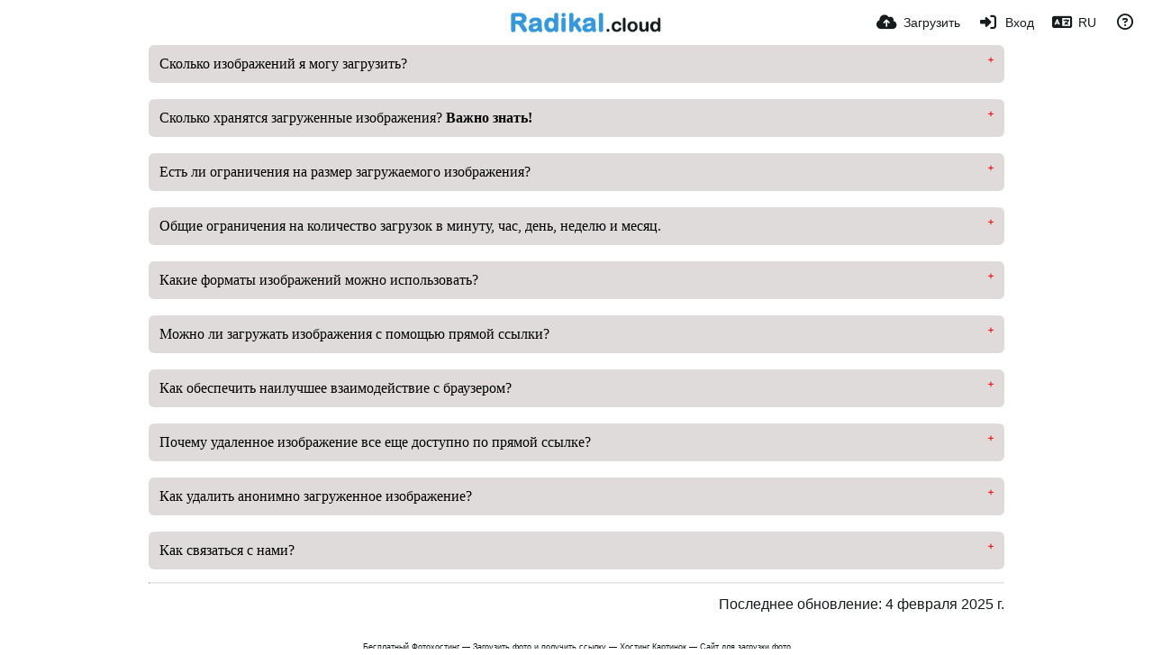

--- FILE ---
content_type: text/html
request_url: https://radikal.cloud/page/faq/?lang=ru
body_size: 54856
content:
<!DOCTYPE HTML>
<html xml:lang="ru" lang="ru" dir="ltr" class="device-nonmobile palette-blanco unsafe-blur-on font-0 recaptcha recaptcha--3" data-palette="blanco" prefix="og: http://ogp.me/ns#">
<head>
    <meta charset="utf-8">
    <title>FAQ - Вопросы и ответы - Radikal.cloud (Русский)</title>
<meta name="apple-mobile-web-app-status-bar-style" content="black">
<meta name="mobile-web-app-capable" content="yes">
<meta name="viewport" content="width=device-width, initial-scale=1">
<meta name="apple-mobile-web-app-title" content="Radikal.cloud">
<meta name="description" content="На странице FAQ можно найти ответы на часто задаваемые вопросы, а также полезную информацию о работе с нашим сервисом фотохостинга Radikal.cloud. Мы работаем над расширением функционала, чтобы предоставить вам удобный инструмент. Обращайтесь в нашу службу поддержки, если возникнут вопросы или проблемы.">
<link rel="manifest" href="/webmanifest">
    <meta name="generator" content="Chevereto 4">
<link rel="stylesheet" href="/content/legacy/themes/Peafowl/lib/peafowl.min.css?bd7c59d72cc6d6cb76f424d4413984fc">
<link rel="stylesheet" href="/content/legacy/themes/Peafowl/style.min.css?bd7c59d72cc6d6cb76f424d4413984fc">

<link rel="stylesheet" href="/content/legacy/themes/Peafowl/lib/font-awesome-6/css/all.min.css?bd7c59d72cc6d6cb76f424d4413984fc">
<script data-cfasync="false">document.documentElement.className += " js"; var devices = ["phone", "phablet", "tablet", "laptop", "desktop", "largescreen"], window_to_device = function () { for (var e = [480, 768, 992, 1200, 1880, 2180], t = [], n = "", d = document.documentElement.clientWidth || document.getElementsByTagName("body")[0].clientWidth || window.innerWidth, c = 0; c < devices.length; ++c)d >= e[c] && t.push(devices[c]); for (0 == t.length && t.push(devices[0]), n = t[t.length - 1], c = 0; c < devices.length; ++c)document.documentElement.className = document.documentElement.className.replace(devices[c], ""), c == devices.length - 1 && (document.documentElement.className += " " + n), document.documentElement.className = document.documentElement.className.replace(/\s+/g, " "); if ("laptop" == n || "desktop" == n) { var o = document.getElementById("pop-box-mask"); null !== o && o.parentNode.removeChild(o) } }; window_to_device(), window.onresize = window_to_device;</script>

    <link rel="shortcut icon" href="/content/images/system/favicon_1680768454031_a523a2.png">
    <link rel="icon" type="image/png" href="/content/images/system/favicon_1680768454031_a523a2.png" sizes="192x192">
    <link rel="apple-touch-icon" href="/content/images/system/favicon_1680768454031_a523a2.png" sizes="180x180">
<style type="text/css">.top-bar-logo img { height: 35px; }</style><meta property="og:type" content="website">
<meta property="og:url" content="https://radikal.cloud/page/faq">
<meta property="og:title" content="Бесплатный Фотохостинг — Загрузить Фото — Хостинг Картинок">
<meta property="og:image" content="/content/images/system/default/home_cover.jpg">
<meta property="og:description" content="На странице FAQ можно найти ответы на часто задаваемые вопросы, а также полезную информацию о работе с нашим сервисом фотохостинга Radikal.cloud. Мы работаем над расширением функционала, чтобы предоставить вам удобный инструмент. Обращайтесь в нашу службу поддержки, если возникнут вопросы или проблемы.">
<meta name="twitter:card" content="summary">
<meta name="twitter:description" content="На странице FAQ можно найти ответы на часто задаваемые вопросы, а также полезную информацию о работе с нашим сервисом фотохостинга Radikal.cloud. Мы работаем над расширением функционала, чтобы предоставить вам удобный инструмент. Обращайтесь в нашу службу поддержки, если возникнут вопросы или проблемы.">
<meta name="twitter:title" content="FAQ - Вопросы и ответы (Русский)">
<style>
.font-0, html.font-0 body {
    font-family: Helvetica, Arial, sans-serif;
}
.font-1, html.font-1 body {
    font-family: "Times New Roman", Times, serif;
}
.font-2, html.font-2 body {
    font-family: Georgia, serif;
}
.font-3, html.font-3 body {
    font-family: Tahoma, Verdana, sans-serif;
}
.font-4, html.font-4 body {
    font-family: "Trebuchet MS", Helvetica, sans-serif;
}
.font-5, html.font-5 body {
    font-family: Geneva, Verdana, sans-serif;
}
.font-6, html.font-6 body {
    font-family: "Courier New", Courier, monospace;
}
.font-7, html.font-7 body {
    font-family: "Brush Script MT", cursive;
}
.font-8, html.font-8 body {
    font-family: Copperplate, Papyrus, fantasy;
}
</style>
<style>
@media (prefers-color-scheme: dark) {
    .palette-system:root {
        color-scheme: dark;
--colorBlue: hsl(216, 73%, 52%);
--colorBlueHover: hsl(216, 73%, 42%);
--alertAccent: hsl(48, 89%, 50%);
--alertBackground: hsl(52, 100%, 90%);
--alertText: hsl(278, 22%, 10%);
--bodyBackground: hsl(0deg 0% 12.94%);
--bodyEmpty: hsl(0deg 0% 18.43%);
--bodySeparator: var(--bodyEmpty);
--bodyText: hsl(245, 5%, 80%);
--bodyTextSubtle: hsl(245, 5%, 45%);
--buttonDefaultBackground: var(--bodyEmpty);
--buttonDefaultHoverBackground: hsl(245, 5%, 10%);
--buttonDefaultHoverText: var(--colorAccent);
--buttonDefaultText: var(--bodyText);
--inputBackground: hsl(0deg 0% 18.43%);
--inputPlaceholderText: hsl(245, 5%, 50%);
--inputText: var(--bodyText);
--menuBackground: hsla(0deg, 0%, 18.43%, 75%);
--menuItemHoverBackground: var(--colorAccent);
--menuItemHoverText: hsl(245, 5%, 100%);
--menuItemText: #DEDEDE;
--menuSeparator: rgba(255, 255, 255, .1);
--menuText: #DEDEDE;
--modalBackground: var(--bodyBackground);
--modalText: var(--bodyText);
--topBarBackground: var(--bodyBackground);
--topBarText: var(--bodyText);
--topSubBarBackground: var(--bodyBackground);
--viewerBackground: hsl(0deg 0% 9.02%);
--linkText: rgb(41, 151, 255);
--buttonAccentBackground: rgb(0, 113, 227);
--buttonAccentHoverBackground: rgb(0, 118, 223);    }
}

.palette-dark:root {
    color-scheme: dark;
--colorBlue: hsl(216, 73%, 52%);
--colorBlueHover: hsl(216, 73%, 42%);
--alertAccent: hsl(48, 89%, 50%);
--alertBackground: hsl(52, 100%, 90%);
--alertText: hsl(278, 22%, 10%);
--bodyBackground: hsl(0deg 0% 12.94%);
--bodyEmpty: hsl(0deg 0% 18.43%);
--bodySeparator: var(--bodyEmpty);
--bodyText: hsl(245, 5%, 80%);
--bodyTextSubtle: hsl(245, 5%, 45%);
--buttonDefaultBackground: var(--bodyEmpty);
--buttonDefaultHoverBackground: hsl(245, 5%, 10%);
--buttonDefaultHoverText: var(--colorAccent);
--buttonDefaultText: var(--bodyText);
--inputBackground: hsl(0deg 0% 18.43%);
--inputPlaceholderText: hsl(245, 5%, 50%);
--inputText: var(--bodyText);
--menuBackground: hsla(0deg, 0%, 18.43%, 75%);
--menuItemHoverBackground: var(--colorAccent);
--menuItemHoverText: hsl(245, 5%, 100%);
--menuItemText: #DEDEDE;
--menuSeparator: rgba(255, 255, 255, .1);
--menuText: #DEDEDE;
--modalBackground: var(--bodyBackground);
--modalText: var(--bodyText);
--topBarBackground: var(--bodyBackground);
--topBarText: var(--bodyText);
--topSubBarBackground: var(--bodyBackground);
--viewerBackground: hsl(0deg 0% 9.02%);
--linkText: rgb(41, 151, 255);
--buttonAccentBackground: rgb(0, 113, 227);
--buttonAccentHoverBackground: rgb(0, 118, 223);}
.palette-lush:root{
    --alertAccent: hsl(48, 89%, 50%);
    --alertBackground: hsl(52, 100%, 90%);
    --alertText: hsl(278, 22%, 10%);
    --bodyBackground: hsl(150, 25%, 94%);
    --bodyEmpty: hsl(150, 25%, 85%);
    --bodySeparator: var(--bodyEmpty);
    --bodyText: hsl(150, 25%, 16%);
    --bodyTextDisabled: hsl(150, 25%, 50%);
    --bodyTextSubtle: hsl(189, 6%, 45%);
    --buttonAccentBackground: hsl(150, 25%, 70%);
    --buttonAccentHoverBackground: hsl(150, 25%, 60%);
    --buttonAccentHoverText: var(--buttonAccentText);
    --buttonAccentText: hsl(150, 25%, 20%);
    --buttonDefaultBackground: var(--bodyBackground);
    --buttonDefaultBorder: hsl(150, 25%, 80%);
    --buttonDefaultHoverBackground: hsl(150, 25%, 85%);
    --buttonDefaultHoverBorder: hsl(150, 25%, 80%);
    --buttonDefaultHoverText: hsl(150, 25%, 20%);
    --buttonDefaultText: hsl(150, 25%, 20%);
    --colorAccent: hsl(150, 40%, 50%);
    --colorAccentStrong: hsl(150, 25%, 40%);
    --inputBackground:  hsl(0, 0%, 100%);
    --inputPlaceholderText: hsl(150, 25%, 40%, 0.2);
    --inputText: var(--bodyText);
    --linkText: var(--colorAccent);
    --menuBackground: hsla(150, 25%, 90%, 80%);
    --menuItemHoverBackground: var(--colorAccent);
    --menuItemHoverText: #FFF;
    --menuItemText: var(--bodyText);
    --menuSeparator: hsl(150, 25%, 72%);
    --menuText: var(--bodyText);
    --modalBackground: var(--bodyBackground);
    --modalText: var(--bodyText);
    --topBarBackground: var(--bodyBackground);
    --topBarText: var(--bodyText);
    --listItemText: var(--bodyBackground);
}
.palette-graffiti:root {
    --alertAccent: hsl(48, 89%, 50%);
    --alertBackground: hsl(52, 100%, 90%);
    --alertText: var(--bodyText);
    --bodyBackground: hsl(279, 77%, 95%);
    --bodyEmpty: hsl(278, 80%, 91%);
    --bodySeparator: hsl(278, 80%, 94%);
    --bodyText: hsl(278, 22%, 10%);
    --bodyTextDisabled: hsl(278, 80%, 90%);
    --buttonAccentBackground: var(--colorAccent);
    --buttonAccentHoverBackground: var(--colorAccentStrong);
    --buttonAccentHoverText: var(--buttonAccentText);
    --buttonDefaultBackground: var(--bodyBackground);
    --buttonDefaultBorder: hsl(278, 80%, 90%);
    --buttonDefaultHoverBackground: var(--bodyEmpty);
    --buttonDefaultHoverBorder: hsl(278, 80%, 90%);
    --buttonDefaultHoverText: var(--colorAccentStrong);
    --buttonDefaultText: var(--colorAccent);
    --colorAccent: hsl(278, 33%, 44%);
    --colorAccentStrong: hsl(278, 33%, 40%);
    --inputBackground:  hsl(0, 0%, 100%);
    --inputText: hsl(278, 22%, 10%);
    --linkText: var(--colorAccent);
    --menuBackground: hsla(278, 80%, 90%, 80%);
    --menuItemHoverBackground: var(--colorAccent);
    --menuItemHoverText: #FFF;
    --menuItemText: var(--inputText);
    --menuSeparator: hsl(278, 80%, 79%);
    --menuText: var(--inputText);
    --modalBackground: var(--bodyBackground);
    --modalText: var(--inputText);
    --topBarBackground: var(--bodyBackground);
    --topBarText: var(--bodyText);
    --listItemText: var(--bodyBackground);
}
.palette-abstract:root {
    --alertAccent: hsl(48, 89%, 50%);
    --alertBackground: hsl(52, 100%, 90%);
    --alertText: hsl(278, 22%, 10%);
    --bodyBackground: hsl(15, 73%, 97%);
    --bodyEmpty: hsl(15, 100%, 92%);
    --bodySeparator: var(--bodyEmpty);
    --bodyText: hsl(15, 25%, 16%);
    --bodyTextDisabled: hsl(15, 100%, 90%);
    --bodyTextSubtle: hsl(189, 6%, 45%);
    --buttonAccentBackground: var(--colorAccent);
    --buttonAccentHoverBackground: var(--colorAccentStrong);
    --buttonAccentHoverText: var(--buttonAccentText);
    --buttonAccentText:  hsl(0, 0%, 100%);
    --buttonDefaultBackground: var(--bodyBackground);
    --buttonDefaultBorder: hsl(15, 70%, 90%);
    --buttonDefaultHoverBackground: hsl(15, 100%, 95%);
    --buttonDefaultHoverBorder: hsl(15, 80%, 90%);
    --buttonDefaultHoverText: var(--colorAccentStrong);
    --buttonDefaultText:  var(--colorAccentStrong);
    --colorAccent: hsl(15, 70%, 30%);
    --colorAccentStrong: hsl(15, 70%, 40%);
    --inputBackground: var(--buttonAccentText);
    --inputPlaceholderText: hsl(15, 100%, 20%, 0.3);
    --inputText: var(--bodyText);
    --linkText: var(--colorAccent);
    --menuBackground: hsla(15, 100%, 90%, 80%);
    --menuItemHoverBackground: var(--colorAccent);
    --menuItemHoverText: #FFF;
    --menuItemText: var(--bodyText);
    --menuSeparator: hsl(15, 71%, 74%);
    --menuText: var(--bodyText);
    --modalBackground: var(--bodyBackground);
    --modalText: var(--bodyText);
    --topBarBackground: var(--bodyBackground);
    --topBarText: var(--bodyText);
    --listItemText: var(--bodyBackground);
}
.palette-cheers:root {
    --alertAccent: hsl(48, 89%, 50%);
    --alertBackground: hsl(52, 100%, 90%);
    --alertText: hsl(278, 22%, 10%);
    --bodyBackground: hsl(42, 60%, 91%);
    --bodyEmpty: hsl(42, 80%, 82%);
    --bodySeparator: var(--bodyEmpty);
    --bodyText: hsl(42, 25%, 16%);
    --bodyTextDisabled: hsl(42, 100%, 50%);
    --bodyTextSubtle: hsl(189, 6%, 45%);
    --buttonAccentBackground: hsl(42, 100%, 70%);
    --buttonAccentHoverBackground: hsl(42, 100%, 60%);
    --buttonAccentHoverText: var(--buttonAccentText);
    --buttonAccentText: hsl(42, 80%, 20%);
    --buttonDefaultBackground: var(--bodyBackground);
    --buttonDefaultBorder: hsl(42, 70%, 80%);
    --buttonDefaultHoverBackground: hsl(42, 80%, 85%);
    --buttonDefaultHoverBorder: hsl(42, 80%, 80%);
    --buttonDefaultHoverText: hsl(42, 80%, 20%);
    --buttonDefaultText: hsl(42, 80%, 20%);
    --colorAccent: hsl(42, 100%, 50%);
    --colorAccentStrong: hsl(42, 100%, 40%);
    --inputBackground:  hsl(0, 0%, 100%);
    --inputPlaceholderText: hsl(42, 100%, 40%, 0.2);
    --inputText: var(--bodyText);
    --linkText: var(--colorAccent);
    --menuBackground: hsla(42, 90%, 90%, 80%);
    --menuItemHoverBackground: var(--colorAccent);
    --menuItemHoverText: #FFF;
    --menuItemText: var(--bodyText);
    --menuSeparator: hsl(42, 70%, 67%);
    --menuText: var(--bodyText);
    --modalBackground: var(--bodyBackground);
    --modalText: var(--bodyText);
    --topBarBackground: var(--bodyBackground); /* hsl(42, 100%, 70%) */
    --topBarText: var(--bodyText);
    --listItemText: var(--bodyBackground);
}
.palette-imgur:root {
    color-scheme: dark;
    --alertAccent: var(--colorAccent);
    --alertBackground: #463979;
    --alertText: var(--bodyText);
    --backgroundDarkAlpha: rgb(0 0 0 / 80%);
    --backgroundLightAlpha: rgba(26, 25, 62, .9);
    --bodyBackground: rgb(39,41,45);
    --bodyEmpty: hsl(222.35deg 10.83% 24.78%);
    --bodySeparator: #464b57;
    --bodyText: #DADCDF;
    --bodyTextDisabled: #b4b9c2;
    --bodyTextSubtle: #999;
    --buttonAccentHoverText: var(--buttonAccentText);
    --buttonAccentText: #FFF;
    --buttonDefaultBackground: #464b57;
    --buttonDefaultHoverBackground: var(--colorAccent);
    --buttonDefaultHoverText: var(--buttonAccentText);
    --buttonDefaultText: #FFF;
    --colorAccent: #1bb76e;
    --colorAccentStrong: #31be7c;
    --inputBackground: #191919;
    --inputPlaceholderText: #9298a0;
    --inputText: #f2f2f2;
    --linkText: var(--colorAccent);
    --menuBackground: hsl(222deg 6% 35% / 80%);
    --menuItemHoverBackground: #4a58fb;
    --menuItemHoverText: var(--buttonAccentText);
    --menuItemText: var(--buttonAccentText);
    --menuSeparator: rgb(11 14 15 / 10%);
    --menuText: var(--buttonAccentText);
    --modalBackground: rgb(60 66 75 / 50%);
    --modalText: var(--buttonAccentText);
    --topBarBackground: linear-gradient(180deg, #171544 0%, rgba(39,41,45,1));
    --topSubBarBackground: var(--bodyBackground);
    --topBarText: var(--bodyText);
    --viewerBackground: linear-gradient(180deg, transparent 0%, rgba(0,0,0,.1));
}
.palette-flickr:root {
    --bodyBackground: #f2f5f6;
    --colorAccent: #128fdc;
    --colorAccentStrong: #1c9be9;
    --linkText: #006dac;
    --topBarBackground: rgb(0 0 0 / 90%);
    --topSubBarBackground: var(--bodyBackground);
    --topBarText: #FFF;
    --viewerBackground: #212124;
}
.palette-deviantart:root {
    color-scheme: dark;
    --alertAccent: var(--colorAccent);
    --alertBackground: #9affde;
    --bodyBackground: #06070d;
    --bodyEmpty: var(--bodyBackground);
    --bodyText: #f2f2f2;
    --bodyTextSubtle: #5d5c6c;
    --buttonAccentHoverBackground: var(--colorAccentStrong);
    --buttonAccentHoverText: var(--buttonAccentText);
    --buttonAccentText: #FFF;
    --buttonDefaultBackground: var(--bodyBackground);
    --buttonDefaultHoverBackground:var(--bodyBackground);
    --buttonDefaultHoverText: var(--buttonDefaultText);
    --buttonDefaultText: #f2f2f2;
    --colorAccent: #00e59b;
    --colorAccentStrong: #31be7c;
    --inputBackground: #292f34;
    --inputPlaceholderText: #838592;
    --inputText: #838592;
    --linkText: var(--colorAccent);
    --menuBackground: var(--bodyBackground);
    --menuItemHoverBackground: #282f34;
    --menuItemHoverText: var(--colorAccent);
    --menuItemText: #b1b1b9;
    --menuText: var(--buttonAccentText);
    --modalText: var(--buttonDefaultText);
    --topBarBackground: #06070d;
    --topBarText: #fff;
    --viewerBackground: linear-gradient(180deg, rgba(26,28,35,1) 0%, rgba(11,13,18,1) 100%);
}
.palette-cmyk:root {
    color-scheme: dark;
    --alertAccent: var(--buttonAccentBackground);
    --alertBackground: #fff5b3;
    --alertText: var(--bodyText);
    --bodyBackground: #000;
    --bodyEmpty: #000e10;
    --bodySeparator: #370f1d;
    --bodyText: #00bcd4;
    --bodyTextSubtle: var(--buttonAccentBackground);
    --buttonAccentBackground: #ec407a;
    --buttonAccentHoverBackground: var(--bodyText);
    --buttonAccentHoverText: #fff;
    --buttonAccentText: var(--buttonAccentHoverText);
    --buttonDefaultBackground: var(--bodyBackground);
    --buttonDefaultHoverBackground: var(--bodyBackground);
    --buttonDefaultHoverText: #ffd54f;
    --buttonDefaultText: var(--buttonAccentBackground);
    --colorAccent: var( --buttonDefaultHoverText);
    --inputBackground: #edcf6e;
    --inputPlaceholderText: var(--bodyBackground);
    --linkText: var(--buttonDefaultHoverText);
    --menuBackground: rgb(0 0 0 / 70%);
    --menuItemHoverBackground: var(--buttonAccentBackground);
    --menuItemHoverText: var(--buttonAccentText);
    --menuItemText: var(--buttonDefaultHoverText);
    --menuSeparator: rgb(11 14 15 / 10%);
    --menuText: var(--buttonAccentHoverText);
    --modalBackground: var(--bodyBackground);
    --modalText: var(--bodyText);
    --topBarBackground: rgb(0 0 0 / 70%);
    --topBarText: var(--bodyText);
    --viewerBackground: linear-gradient(180deg, rgba(26,28,35,1) 0%, rgba(11,13,18,1) 100%);
}
</style>
<link rel="alternate" hreflang="x-default" href="https://radikal.cloud/page/faq">
<link rel="alternate" hreflang="ar" href="https://radikal.cloud/page/faq/?lang=ar">
<link rel="alternate" hreflang="bg-bg" href="https://radikal.cloud/page/faq/?lang=bg-BG">
<link rel="alternate" hreflang="bs-ba" href="https://radikal.cloud/page/faq/?lang=bs-BA">
<link rel="alternate" hreflang="ca" href="https://radikal.cloud/page/faq/?lang=ca">
<link rel="alternate" hreflang="cs" href="https://radikal.cloud/page/faq/?lang=cs">
<link rel="alternate" hreflang="da" href="https://radikal.cloud/page/faq/?lang=da">
<link rel="alternate" hreflang="de" href="https://radikal.cloud/page/faq/?lang=de">
<link rel="alternate" hreflang="de-de" href="https://radikal.cloud/page/faq/?lang=de-DE">
<link rel="alternate" hreflang="el" href="https://radikal.cloud/page/faq/?lang=el">
<link rel="alternate" hreflang="en" href="https://radikal.cloud/page/faq/?lang=en">
<link rel="alternate" hreflang="es" href="https://radikal.cloud/page/faq/?lang=es">
<link rel="alternate" hreflang="et-ee" href="https://radikal.cloud/page/faq/?lang=et-EE">
<link rel="alternate" hreflang="fa" href="https://radikal.cloud/page/faq/?lang=fa">
<link rel="alternate" hreflang="fi" href="https://radikal.cloud/page/faq/?lang=fi">
<link rel="alternate" hreflang="fr" href="https://radikal.cloud/page/faq/?lang=fr">
<link rel="alternate" hreflang="he" href="https://radikal.cloud/page/faq/?lang=he">
<link rel="alternate" hreflang="hr" href="https://radikal.cloud/page/faq/?lang=hr">
<link rel="alternate" hreflang="hu" href="https://radikal.cloud/page/faq/?lang=hu">
<link rel="alternate" hreflang="id" href="https://radikal.cloud/page/faq/?lang=id">
<link rel="alternate" hreflang="it" href="https://radikal.cloud/page/faq/?lang=it">
<link rel="alternate" hreflang="ja" href="https://radikal.cloud/page/faq/?lang=ja">
<link rel="alternate" hreflang="ko" href="https://radikal.cloud/page/faq/?lang=ko">
<link rel="alternate" hreflang="lt-lt" href="https://radikal.cloud/page/faq/?lang=lt-LT">
<link rel="alternate" hreflang="nb" href="https://radikal.cloud/page/faq/?lang=nb">
<link rel="alternate" hreflang="nl" href="https://radikal.cloud/page/faq/?lang=nl">
<link rel="alternate" hreflang="pl" href="https://radikal.cloud/page/faq/?lang=pl">
<link rel="alternate" hreflang="pt" href="https://radikal.cloud/page/faq/?lang=pt">
<link rel="alternate" hreflang="pt-br" href="https://radikal.cloud/page/faq/?lang=pt-BR">
<link rel="alternate" hreflang="ro" href="https://radikal.cloud/page/faq/?lang=ro">
<link rel="alternate" hreflang="ru" href="https://radikal.cloud/page/faq">
<link rel="alternate" hreflang="sk" href="https://radikal.cloud/page/faq/?lang=sk">
<link rel="alternate" hreflang="sr-rs" href="https://radikal.cloud/page/faq/?lang=sr-RS">
<link rel="alternate" hreflang="sv" href="https://radikal.cloud/page/faq/?lang=sv">
<link rel="alternate" hreflang="th" href="https://radikal.cloud/page/faq/?lang=th">
<link rel="alternate" hreflang="tr" href="https://radikal.cloud/page/faq/?lang=tr">
<link rel="alternate" hreflang="uk" href="https://radikal.cloud/page/faq/?lang=uk">
<link rel="alternate" hreflang="vi" href="https://radikal.cloud/page/faq/?lang=vi">
<link rel="alternate" hreflang="zh-cn" href="https://radikal.cloud/page/faq/?lang=zh-CN">
<link rel="alternate" hreflang="zh-tw" href="https://radikal.cloud/page/faq/?lang=zh-TW">
			<!-- Yandex.RTB -->
<script>window.yaContextCb=window.yaContextCb||[]</script>
<script src="https://yandex.ru/ads/system/context.js" async></script>
</head>
<body id="page" class="page" data-route="page/faq">
    <header id="top-bar" class="top-bar top-bar--main">
        <div class="content-width">
            <div id="logo" class="top-bar-logo no-select">
                <a href="/"><img src="/content/images/system/logo_1680806654706_26fdfa.png" alt="Radikal.cloud"></a>
            </div>
                <ul class="top-bar-left float-left">
                    <li data-action="top-bar-menu-full" data-nav="mobile-menu" class="top-btn-el phone-show hidden">
                        <span class="top-btn-text"><span class="icon fas fa-bars"></span></span>
                    </li>
                    
                    
                                    </ul>
                        <ul class="top-bar-right float-right keep-visible">

                                                <li data-action="top-bar-upload" data-link="js" data-nav="upload" class="top-btn-el" >
                        <a aria-label="Загрузить" href="/upload" class="top-btn-text"><span class="icon fas fa-cloud-upload-alt"></span><span class="btn-text phone-hide phablet-hide">Загрузить</span></a>
                    </li>
                
                                    <li id="top-bar-signin" data-nav="signin" class="top-btn-el">
                        <a aria-label="Вход" href="/login" class="top-btn-text"><span class="icon fas fa-sign-in-alt"></span><span class="btn-text phone-hide phablet-hide">Вход</span>
                        </a>
                    </li>
                                            <li data-nav="language" class="phone-hide pop-btn">
                        <span class="top-btn-text">
                <span class="icon fas fa-language"></span><span class="btn-text phablet-hide">RU</span>
            </span>
            <div class="pop-box --auto-cols pbcols5 arrow-box arrow-box-top anchor-center">
                <div class="pop-box-inner pop-box-menu pop-box-menucols">
                    <ul>
                        <li><a href="https://radikal.cloud/page/faq/?lang=ar">العربية</a></li>
<li><a href="https://radikal.cloud/page/faq/?lang=bg-BG">Български</a></li>
<li><a href="https://radikal.cloud/page/faq/?lang=bs-BA">Bosanski</a></li>
<li><a href="https://radikal.cloud/page/faq/?lang=ca">Сatalà</a></li>
<li><a href="https://radikal.cloud/page/faq/?lang=cs">Čeština</a></li>
<li><a href="https://radikal.cloud/page/faq/?lang=da">Dansk</a></li>
<li><a href="https://radikal.cloud/page/faq/?lang=de">Deutsch</a></li>
<li><a href="https://radikal.cloud/page/faq/?lang=de-DE">Deutsch (Deutschland)</a></li>
<li><a href="https://radikal.cloud/page/faq/?lang=el">Ελληνικά</a></li>
<li><a href="https://radikal.cloud/page/faq/?lang=en">English</a></li>
<li><a href="https://radikal.cloud/page/faq/?lang=es">Español</a></li>
<li><a href="https://radikal.cloud/page/faq/?lang=et-EE">Eesti (Eesti)</a></li>
<li><a href="https://radikal.cloud/page/faq/?lang=fa">فارسی</a></li>
<li><a href="https://radikal.cloud/page/faq/?lang=fi">Suomi</a></li>
<li><a href="https://radikal.cloud/page/faq/?lang=fr">Français</a></li>
<li><a href="https://radikal.cloud/page/faq/?lang=he">עברית</a></li>
<li><a href="https://radikal.cloud/page/faq/?lang=hr">Hrvatski</a></li>
<li><a href="https://radikal.cloud/page/faq/?lang=hu">Magyar</a></li>
<li><a href="https://radikal.cloud/page/faq/?lang=id">Bahasa Indonesia</a></li>
<li><a href="https://radikal.cloud/page/faq/?lang=it">Italiano</a></li>
<li><a href="https://radikal.cloud/page/faq/?lang=ja">日本語</a></li>
<li><a href="https://radikal.cloud/page/faq/?lang=ko">한국어</a></li>
<li><a href="https://radikal.cloud/page/faq/?lang=lt-LT">Lietuvių (Lietuva)</a></li>
<li><a href="https://radikal.cloud/page/faq/?lang=nb">‪Norsk Bokmål‬</a></li>
<li><a href="https://radikal.cloud/page/faq/?lang=nl">Nederlands</a></li>
<li><a href="https://radikal.cloud/page/faq/?lang=pl">Polski</a></li>
<li><a href="https://radikal.cloud/page/faq/?lang=pt">Português</a></li>
<li><a href="https://radikal.cloud/page/faq/?lang=pt-BR">Português (Brasil)</a></li>
<li><a href="https://radikal.cloud/page/faq/?lang=ro">Română</a></li>
<li class="current"><a href="https://radikal.cloud/page/faq/?lang=ru">Русский</a></li>
<li><a href="https://radikal.cloud/page/faq/?lang=sk">Slovenčina</a></li>
<li><a href="https://radikal.cloud/page/faq/?lang=sr-RS">Српски</a></li>
<li><a href="https://radikal.cloud/page/faq/?lang=sv">Svenska</a></li>
<li><a href="https://radikal.cloud/page/faq/?lang=th">ไทย</a></li>
<li><a href="https://radikal.cloud/page/faq/?lang=tr">Türkçe</a></li>
<li><a href="https://radikal.cloud/page/faq/?lang=uk">Українська</a></li>
<li><a href="https://radikal.cloud/page/faq/?lang=vi">Tiếng Việt</a></li>
<li><a href="https://radikal.cloud/page/faq/?lang=zh-CN">简体中文</a></li>
<li><a href="https://radikal.cloud/page/faq/?lang=zh-TW">繁體中文</a></li>
                    </ul>
                </div>
            </div>
        </li>
                                                                <li data-nav="about" class="phone-hide pop-btn pop-keep-click">
                            <span class="top-btn-text">
                                <span class="icon far fa-question-circle"></span><span class="btn-text phone-hide phablet-hide laptop-hide tablet-hide desktop-hide">Описание</span>
                            </span>
                            <div class="pop-box arrow-box arrow-box-top anchor-right">
                                <div class="pop-box-inner pop-box-menu">
                                    <ul>
                                                                                    <li class="with-icon"><a href="/api-v1"><span class="btn-icon fas fa-project-diagram"></span> API</a>
                                            </li>
                                                                <li class="with-icon"><a href="/plugin"><span class="btn-icon fas fa-plug-circle-plus"></span> Плагин</a>
                                            </li>
                                                                <li class="with-icon"><a href="/page/faq"><span class="btn-icon fa-solid fa-question"></span> FAQ - Вопросы и ответы</a>
                                            </li>
                                                                <li class="with-icon"><a href="https://t.me/radikalcloud_bot" target="_blank" rel="nofollow"><span class="btn-icon fa-brands fa-telegram"></span> Телеграм Бот для Загрузки</a>
                                            </li>
                                                                <li class="with-icon"><a href="/page/about"><span class="btn-icon fa-regular fa-comment"></span> О фотохостинге Radikal.cloud</a>
                                            </li>
                                                                <li class="with-icon"><a href="/page/tos"><span class="btn-icon fas fa-landmark"></span> Условия использования</a>
                                            </li>
                                                                <li class="with-icon"><a href="/page/privacy"><span class="btn-icon fas fa-lock"></span> Политика конфиденциальности</a>
                                            </li>
                                                                <li class="with-icon"><a href="/page/contact"><span class="btn-icon fas fa-at"></span> Обратная связь</a>
                                            </li>
                                                        </ul>
                                </div>
                            </div>
                        </li>
                </ul>
        </div>
    </header>
    <style>button.accordion{font-family:'Open Sans','Helvetica Neue',Helvetica,Arial,sans-serif;font-size:1em;font-weight:400;background-color:#dfdbdb;border-radius:6px;color:#444;cursor:pointer;padding:12px;width:100%;text-align:left;border:none;outline:none;transition:0.4s;}button.accordion.active,button.accordion:hover{background-color:#ccc;}div.panel{padding:0 18px;background-color:white;max-height:0;overflow:hidden;transition:max-height 0.2s ease-out;}button.accordion:after{content:'\02795';font-size:8px;color:#ff0000;float:right;margin-left:5px;}button.accordion.active:after{content:"\2796";}body.split #home-cover{margin:0;height:640px;}body.split #home-cover:after{content:'';position:absolute;top:100%;left:0;right:0;margin:0 auto;width:0;height:0;border-top:solid 25px #FE771D;border-left:solid 25px transparent;border-right:solid 25px transparent;}pre.code.language-markup{background:#f5f5f5;}pre.code.language-markup{padding:1em;margin:.5em 0;overflow:auto;}pre.code.language-markup{color:black;text-shadow:0 1px white;font-family:Consolas,Monaco,'Andale Mono',monospace;direction:ltr;text-align:left;white-space:pre;word-spacing:normal;word-break:normal;}.table-li li{padding:8px 0;border-bottom:1px solid #E5E5E5;list-style:none !important;}pre.code.language-clike{background:#f5f5f5;}pre.code.language-clike{padding:1em;margin:.5em 0;overflow:auto;}pre.code.language-clike{color:black;text-shadow:0 1px white;font-family:Consolas,Monaco,'Andale Mono',monospace;direction:ltr;text-align:left;white-space:pre;word-spacing:normal;word-break:normal;}pre.code.language-css{background:#f5f5f5;}pre.code.language-css{padding:1em;margin:.5em 0;overflow:auto;}pre.code.language-css{color:black;text-shadow:0 1px white;font-family:Consolas,Monaco,'Andale Mono',monospace;direction:ltr;text-align:left;white-space:pre;word-spacing:normal;word-break:normal;-moz-tab-size:4;-o-tab-size:4;tab-size:4;-webkit-hyphens:none;-moz-hyphens:none;-ms-hyphens:none;hyphens:none;}pre.code.language-css{-webkit-box-sizing:border-box;-moz-box-sizing:border-box;-ms-box-sizing:border-box;box-sizing:border-box;margin:0;padding:0;border:0;list-style:none;}.alert{padding:10px;border-radius:5px;background-color:#f44336;color:white;margin-bottom:15px;margin:auto;max-width:810px;#margin-top:50px;}.closebtn{margin-left:15px;color:white;font-weight:bold;float:right;font-size:22px;line-height:20px;cursor:pointer;transition:0.3s;}.closebtn:hover{color:black;}</style>
<div class="content-width">
	<div class="c24 center-box">
		<!--<div class="header default-margin-bottom" style="margin-bottom: 0px;">
			<h1 style="font-family: Georgia;">Часто задаваемые вопросы</h1>
		</div>-->
		<div class="text-content">

		        <button class="accordion" style="font-family: Georgia; color: #000000;" value="">Сколько изображений я могу загрузить?</button>
			<div class="panel">
			  <p style="font-family: Georgia;">Каждому пользователю предоставляется неограниченный объем памяти для хранения данных, без жестких ограничений со стороны нашего сервиса. Мы приветствуем тот факт, что некоторые пользователи хранят и делятся десятками тысяч изображений. Однако, стоит помнить, что дисковое пространство и пропускная способность не являются бесконечными ресурсами. Поэтому, в случае интенсивного использования наших ресурсов, при этом ваша стратегия использования не позволяет нам компенсировать наши затраты (например, вы не размещаете свои изображения так, чтобы они вели обратно на наш сайт, лишая нас возможности получить рекламный доход), мы можем связаться с вами для обсуждения возможных способов удовлетворения ваших потребностей, при этом сохраняя возможность для нашего проекта продолжать свое активное развитие и радовать пользователей.</p>
			</div>
                        <br>
                        <button class="accordion" style="font-family: Georgia; color: #000000;">Сколько хранятся загруженные изображения? <b>Важно знать!</b></button>
			<div class="panel">
<p style="font-family: Georgia; color: #ff0000;">Изображения, загруженные зарегистрированными пользователями, сохраняются бессрочно.</p>
<p style="font-family: Georgia;">Загрузки, сделанные гостями, хранятся в течение 2 месяцев.</p>
                         </div>
			 <br>
<button class="accordion" style="font-family: Georgia; color: #000000;">Есть ли ограничения на размер загружаемого изображения?</button>

<div class="panel">
  <p style="font-family: Georgia;">Да, у нас есть ограничения на размер загружаемого файла. Зарегистрированные пользователи могут загружать файлы размером до 20 МБ, а гостевые загрузки ограничены размером 8 МБ.</p>
</div>
                          <br>
                         <button class="accordion" style="font-family: Georgia; color: #000000;">Общие ограничения на количество загрузок в минуту, час, день, неделю и месяц.</button>
			<div class="panel">
			  <p style="font-family: Georgia;"><img src="https://s2.radikal.cloud/2025/02/18/zagruzki4757a950892bfc06.jpg"></p>
			</div>
                         <br>
<button class="accordion" style="font-family: Georgia; color: #000000;">Какие форматы изображений можно использовать?</button>

<div class="panel">
  <p style="font-family: Georgia;">Мы поддерживаем следующие форматы изображений: JPG, PNG, BMP, GIF и WEBP.</p>
</div>
                          <br>
                       <button class="accordion" style="font-family: Georgia; color: #000000;">Можно ли загружать изображения с помощью прямой ссылки?</button>

<div class="panel">
  <p style="font-family: Georgia;">Да, вы можете загружать изображения, используя прямые URL-ссылки. Чтобы сделать это, нажмите на кнопку "Добавить ссылки на изображения". Если у вас несколько изображений, укажите каждую ссылку с новой строки.</p>
</div>
<br>
<button class="accordion" style="font-family: Georgia; color: #000000;">Как обеспечить наилучшее взаимодействие с браузером?</button>

<div class="panel">
  <p style="font-family: Georgia;">Если у вас установлены блокировщики рекламы, некоторые функции нашего сайта могут работать неправильно. Чтобы обеспечить правильную работу, рекомендуется отключить программное обеспечение для блокировки рекламы или добавить наш сайт в белый список, чтобы разрешить показ рекламы.</p>
</div>
<br>
<button class="accordion" style="font-family: Georgia; color: #000000;">Почему удаленное изображение все еще доступно по прямой ссылке?</button>

<div class="panel">
  <p style="font-family: Georgia;">Из-за особенностей нашей системы, удаленные изображения могут оставаться в кэше CDN в течение 5-10 минут. Если вы все еще видите удаленное изображение, возможно, оно было кэшировано вашим браузером. Чтобы сбросить кэш и обновить страницу, вы можете открыть изображение и нажать сочетание клавиш Ctrl+Shift+R.</p>
</div>
<br>
<button class="accordion" style="font-family: Georgia; color: #000000;">Как удалить анонимно загруженное изображение?</button>

<div class="panel">
  <p style="font-family: Georgia;">Для удаления анонимно загруженного изображения свяжитесь с нами, используя <a href="/page/contact">эту страницу</a>.</p>
</div>
<br>
<button class="accordion" style="font-family: Georgia; color: #000000;">Как связаться с нами?</button>

<div class="panel">
  <p style="font-family: Georgia;">Вы можете посетить страницу <a href="/page/contact">Контакты</a>, чтобы связаться с нами.</p>
</div>
<hr style="margin-top: 1rem; border-top: 1px solid rgb(233 227 227);">
<p style="text-align: right;">Последнее обновление: 4 февраля 2025 г.</p>
                       <br>
		</div>
	</div>
</div>



<script>
var acc = document.getElementsByClassName("accordion");
var i;

for (i = 0; i < acc.length; i++) {
  acc[i].onclick = function() {
    this.classList.toggle("active");
    var panel = this.nextElementSibling;
    if (panel.style.maxHeight){
      panel.style.maxHeight = null;
    } else {
      panel.style.maxHeight = panel.scrollHeight + "px";
    } 
  }
}
</script><script>
document.addEventListener("DOMContentLoaded", function() {
	if(typeof CHV == "undefined") {
		CHV = {obj: {}, fn: {}, str:{}};
	} else {
		if(typeof CHV.obj.embed_share_tpl == "undefined") {
			CHV.obj.embed_share_tpl = {};
		}
		if(typeof CHV.obj.embed_upload_tpl == "undefined") {
			CHV.obj.embed_upload_tpl = {};
		}
	}
	CHV.obj.embed_share_tpl = {"links":{"label":"\u0421\u0441\u044b\u043b\u043a\u0430","options":{"viewer-links":{"label":"\u041e\u0441\u043d\u043e\u0432\u043d\u0430\u044f \u0441\u0441\u044b\u043b\u043a\u0430","template":"%URL_VIEWER%","size":"viewer"},"direct-links":{"label":"\u041f\u0440\u044f\u043c\u0430\u044f \u0441\u0441\u044b\u043b\u043a\u0430","template":"%URL%","size":"full"},"frame-links":{"label":"\u0424\u0440\u0435\u0439\u043c \u0441\u0441\u044b\u043b\u043a\u0430","template":"%URL_FRAME%","size":"full"},"thumb-links":{"label":"\u041c\u0438\u043d\u0438\u0430\u0442\u044e\u0440\u0430 \u0441\u0441\u044b\u043b\u043a\u0430","template":"%THUMB_URL%","size":"thumb"},"medium-links":{"label":"\u0421\u0440\u0435\u0434\u043d\u0438\u0439 \u0441\u0441\u044b\u043b\u043a\u0430","template":"%MEDIUM_URL%","size":"medium"}}},"html-codes":{"label":"HTML","options":{"html-embed":{"label":"HTML \u0412\u0441\u0442\u0440\u043e\u0438\u0442\u044c","template":{"image":"<img src=\"%URL%\" alt=\"%DISPLAY_TITLE%\" border=\"0\">","video":"<video src=\"%URL%\" controls poster=\"%URL_FRAME%\"><\/video>"},"size":"full"},"full-html-embed":{"label":"HTML \u043f\u043e\u043b\u043d\u043e\u0441\u0442\u044c\u044e \u0441 \u0441\u0441\u044b\u043b\u043a\u043e\u0439","template":{"image":"<a href=\"%URL_VIEWER%\"><img src=\"%URL%\" alt=\"%DISPLAY_TITLE%\" border=\"0\"><\/a>","video":"<a href=\"%URL_VIEWER%\"><video src=\"%URL%\" controls poster=\"%URL_FRAME%\"><\/video><\/a>"},"size":"full"},"medium-html-embed":{"label":"HTML \u0441\u0440\u0435\u0434\u043d\u0438\u0439 \u0441 \u0441\u0441\u044b\u043b\u043a\u043e\u0439","template":"<a href=\"%URL_VIEWER%\"><img src=\"%MEDIUM_URL%\" alt=\"%DISPLAY_TITLE%\" border=\"0\"><\/a>","size":"medium"},"thumb-html-embed":{"label":"HTML \u043c\u0438\u043d\u0438\u0430\u0442\u044e\u0440\u0430 \u0441 \u0441\u0441\u044b\u043b\u043a\u043e\u0439","template":"<a href=\"%URL_VIEWER%\"><img src=\"%THUMB_URL%\" alt=\"%DISPLAY_TITLE%\" border=\"0\"><\/a>","size":"thumb"}}},"markdown":{"label":"Markdown","options":{"markdown-embed":{"label":"Markdown \u043f\u043e\u043b\u043d\u043e\u0441\u0442\u044c\u044e","template":{"image":"![%DISPLAY_TITLE%](%URL%)","video":"[![%DISPLAY_TITLE%](%URL_FRAME%)](%URL_VIEWER%)"},"size":"full"},"full-markdown-embed":{"label":"Markdown \u043f\u043e\u043b\u043d\u043e\u0441\u0442\u044c\u044e \u0441 \u0441\u0441\u044b\u043b\u043a\u043e\u0439","template":{"image":"[![%DISPLAY_TITLE%](%URL%)](%URL_VIEWER%)","video":"[![%DISPLAY_TITLE%](%URL_FRAME%)](%URL_VIEWER%)"},"size":"full"},"medium-markdown-embed":{"label":"Markdown \u0441\u0440\u0435\u0434\u043d\u0438\u0439 \u0441 \u0441\u0441\u044b\u043b\u043a\u043e\u0439","template":"[![%DISPLAY_TITLE%](%MEDIUM_URL%)](%URL_VIEWER%)","size":"medium"},"thumb-markdown-embed":{"label":"Markdown \u043c\u0438\u043d\u0438\u0430\u0442\u044e\u0440\u0430 \u0441 \u0441\u0441\u044b\u043b\u043a\u043e\u0439","template":"[![%DISPLAY_TITLE%](%THUMB_URL%)](%URL_VIEWER%)","size":"thumb"}}},"bbcodes":{"label":"BBCode","options":{"bbcode-embed":{"label":"BBCode \u043f\u043e\u043b\u043d\u043e\u0441\u0442\u044c\u044e","template":{"image":"[img]%URL%[\/img]","video":"[video]%URL%[\/video]"},"size":"full"},"full-bbcode-embed":{"label":"BBCode \u043f\u043e\u043b\u043d\u043e\u0441\u0442\u044c\u044e \u0441 \u0441\u0441\u044b\u043b\u043a\u043e\u0439","template":{"image":"[url=%URL_VIEWER%][img]%URL%[\/img][\/url]","video":"[url=%URL_VIEWER%][video]%URL%[\/video][\/url]"},"size":"full"},"medium-bbcode-embed":{"label":"BBCode \u0441\u0440\u0435\u0434\u043d\u0438\u0439 \u0441 \u0441\u0441\u044b\u043b\u043a\u043e\u0439","template":"[url=%URL_VIEWER%][img]%MEDIUM_URL%[\/img][\/url]","size":"medium"},"thumb-bbcode-embed":{"label":"BBCode \u043c\u0438\u043d\u0438\u0430\u0442\u044e\u0440\u0430 \u0441 \u0441\u0441\u044b\u043b\u043a\u043e\u0439","template":"[url=%URL_VIEWER%][img]%THUMB_URL%[\/img][\/url]","size":"thumb"}}}};
	CHV.obj.embed_upload_tpl = {"links":{"label":"\u0421\u0441\u044b\u043b\u043a\u0430","options":{"viewer-links":{"label":"\u041e\u0441\u043d\u043e\u0432\u043d\u0430\u044f \u0441\u0441\u044b\u043b\u043a\u0430","template":"%URL_VIEWER%","size":"viewer"},"direct-links":{"label":"\u041f\u0440\u044f\u043c\u0430\u044f \u0441\u0441\u044b\u043b\u043a\u0430","template":"%URL%","size":"full"},"frame-links":{"label":"\u0424\u0440\u0435\u0439\u043c \u0441\u0441\u044b\u043b\u043a\u0430","template":"%URL_FRAME%","size":"full"},"thumb-links":{"label":"\u041c\u0438\u043d\u0438\u0430\u0442\u044e\u0440\u0430 \u0441\u0441\u044b\u043b\u043a\u0430","template":"%THUMB_URL%","size":"thumb"},"medium-links":{"label":"\u0421\u0440\u0435\u0434\u043d\u0438\u0439 \u0441\u0441\u044b\u043b\u043a\u0430","template":"%MEDIUM_URL%","size":"medium"},"delete-links":{"label":"\u0423\u0434\u0430\u043b\u0438\u0442\u044c \u0441\u0441\u044b\u043b\u043a\u0430","template":"%DELETE_URL%","size":"full"}}},"html-codes":{"label":"HTML","options":{"html-embed":{"label":"HTML \u0412\u0441\u0442\u0440\u043e\u0438\u0442\u044c","template":{"image":"<img src=\"%URL%\" alt=\"%DISPLAY_TITLE%\" border=\"0\">","video":"<video src=\"%URL%\" controls poster=\"%URL_FRAME%\"><\/video>"},"size":"full"},"full-html-embed":{"label":"HTML \u043f\u043e\u043b\u043d\u043e\u0441\u0442\u044c\u044e \u0441 \u0441\u0441\u044b\u043b\u043a\u043e\u0439","template":{"image":"<a href=\"%URL_VIEWER%\"><img src=\"%URL%\" alt=\"%DISPLAY_TITLE%\" border=\"0\"><\/a>","video":"<a href=\"%URL_VIEWER%\"><video src=\"%URL%\" controls poster=\"%URL_FRAME%\"><\/video><\/a>"},"size":"full"},"medium-html-embed":{"label":"HTML \u0441\u0440\u0435\u0434\u043d\u0438\u0439 \u0441 \u0441\u0441\u044b\u043b\u043a\u043e\u0439","template":"<a href=\"%URL_VIEWER%\"><img src=\"%MEDIUM_URL%\" alt=\"%DISPLAY_TITLE%\" border=\"0\"><\/a>","size":"medium"},"thumb-html-embed":{"label":"HTML \u043c\u0438\u043d\u0438\u0430\u0442\u044e\u0440\u0430 \u0441 \u0441\u0441\u044b\u043b\u043a\u043e\u0439","template":"<a href=\"%URL_VIEWER%\"><img src=\"%THUMB_URL%\" alt=\"%DISPLAY_TITLE%\" border=\"0\"><\/a>","size":"thumb"}}},"markdown":{"label":"Markdown","options":{"markdown-embed":{"label":"Markdown \u043f\u043e\u043b\u043d\u043e\u0441\u0442\u044c\u044e","template":{"image":"![%DISPLAY_TITLE%](%URL%)","video":"[![%DISPLAY_TITLE%](%URL_FRAME%)](%URL_VIEWER%)"},"size":"full"},"full-markdown-embed":{"label":"Markdown \u043f\u043e\u043b\u043d\u043e\u0441\u0442\u044c\u044e \u0441 \u0441\u0441\u044b\u043b\u043a\u043e\u0439","template":{"image":"[![%DISPLAY_TITLE%](%URL%)](%URL_VIEWER%)","video":"[![%DISPLAY_TITLE%](%URL_FRAME%)](%URL_VIEWER%)"},"size":"full"},"medium-markdown-embed":{"label":"Markdown \u0441\u0440\u0435\u0434\u043d\u0438\u0439 \u0441 \u0441\u0441\u044b\u043b\u043a\u043e\u0439","template":"[![%DISPLAY_TITLE%](%MEDIUM_URL%)](%URL_VIEWER%)","size":"medium"},"thumb-markdown-embed":{"label":"Markdown \u043c\u0438\u043d\u0438\u0430\u0442\u044e\u0440\u0430 \u0441 \u0441\u0441\u044b\u043b\u043a\u043e\u0439","template":"[![%DISPLAY_TITLE%](%THUMB_URL%)](%URL_VIEWER%)","size":"thumb"}}},"bbcodes":{"label":"BBCode","options":{"bbcode-embed":{"label":"BBCode \u043f\u043e\u043b\u043d\u043e\u0441\u0442\u044c\u044e","template":{"image":"[img]%URL%[\/img]","video":"[video]%URL%[\/video]"},"size":"full"},"full-bbcode-embed":{"label":"BBCode \u043f\u043e\u043b\u043d\u043e\u0441\u0442\u044c\u044e \u0441 \u0441\u0441\u044b\u043b\u043a\u043e\u0439","template":{"image":"[url=%URL_VIEWER%][img]%URL%[\/img][\/url]","video":"[url=%URL_VIEWER%][video]%URL%[\/video][\/url]"},"size":"full"},"medium-bbcode-embed":{"label":"BBCode \u0441\u0440\u0435\u0434\u043d\u0438\u0439 \u0441 \u0441\u0441\u044b\u043b\u043a\u043e\u0439","template":"[url=%URL_VIEWER%][img]%MEDIUM_URL%[\/img][\/url]","size":"medium"},"thumb-bbcode-embed":{"label":"BBCode \u043c\u0438\u043d\u0438\u0430\u0442\u044e\u0440\u0430 \u0441 \u0441\u0441\u044b\u043b\u043a\u043e\u0439","template":"[url=%URL_VIEWER%][img]%THUMB_URL%[\/img][\/url]","size":"thumb"}}}};
});
</script>
<div data-modal="form-embed-codes" class="hidden">
	<span class="modal-box-title"><i class="fas fa-code"></i> Коды для встраивания</span>
    <div class="image-preview"></div>
	<div class="input-label margin-bottom-0">
		<div class="c8 margin-bottom-10">
			<select name="form-embed-toggle" id="form-embed-toggle" class="text-input" data-combo="form-embed-toggle-combo">
				<optgroup label="Ссылка">
	<option value="viewer-links" data-size="viewer">Основная ссылка</option>
	<option value="direct-links" data-size="full">Прямая ссылка</option>
	<option value="frame-links" data-size="full">Фрейм ссылка</option>
	<option value="thumb-links" data-size="thumb">Миниатюра ссылка</option>
	<option value="medium-links" data-size="medium">Средний ссылка</option>
</optgroup><optgroup label="HTML">
	<option value="html-embed" data-size="full">HTML Встроить</option>
	<option value="full-html-embed" data-size="full">HTML полностью с ссылкой</option>
	<option value="medium-html-embed" data-size="medium">HTML средний с ссылкой</option>
	<option value="thumb-html-embed" data-size="thumb">HTML миниатюра с ссылкой</option>
</optgroup><optgroup label="Markdown">
	<option value="markdown-embed" data-size="full">Markdown полностью</option>
	<option value="full-markdown-embed" data-size="full">Markdown полностью с ссылкой</option>
	<option value="medium-markdown-embed" data-size="medium">Markdown средний с ссылкой</option>
	<option value="thumb-markdown-embed" data-size="thumb">Markdown миниатюра с ссылкой</option>
</optgroup><optgroup label="BBCode">
	<option value="bbcode-embed" data-size="full">BBCode полностью</option>
	<option value="full-bbcode-embed" data-size="full">BBCode полностью с ссылкой</option>
	<option value="medium-bbcode-embed" data-size="medium">BBCode средний с ссылкой</option>
	<option value="thumb-bbcode-embed" data-size="thumb">BBCode миниатюра с ссылкой</option>
</optgroup>			</select>
		</div>
		<div id="form-embed-toggle-combo">
			<div data-combo-value="viewer-links" class="switch-combo">
							<textarea id="modal-embed-code-0" class="r3 resize-vertical" name="viewer-links" data-size="viewer" data-focus="select-all"></textarea>
							<button type="button" class="input-action" data-action="copy" data-action-target="#modal-embed-code-0"><i class="far fa-copy"></i> Копировать</button>
						</div>
<div data-combo-value="direct-links" class="switch-combo soft-hidden">
							<textarea id="modal-embed-code-1" class="r3 resize-vertical" name="direct-links" data-size="full" data-focus="select-all"></textarea>
							<button type="button" class="input-action" data-action="copy" data-action-target="#modal-embed-code-1"><i class="far fa-copy"></i> Копировать</button>
						</div>
<div data-combo-value="frame-links" class="switch-combo soft-hidden">
							<textarea id="modal-embed-code-2" class="r3 resize-vertical" name="frame-links" data-size="full" data-focus="select-all"></textarea>
							<button type="button" class="input-action" data-action="copy" data-action-target="#modal-embed-code-2"><i class="far fa-copy"></i> Копировать</button>
						</div>
<div data-combo-value="thumb-links" class="switch-combo soft-hidden">
							<textarea id="modal-embed-code-3" class="r3 resize-vertical" name="thumb-links" data-size="thumb" data-focus="select-all"></textarea>
							<button type="button" class="input-action" data-action="copy" data-action-target="#modal-embed-code-3"><i class="far fa-copy"></i> Копировать</button>
						</div>
<div data-combo-value="medium-links" class="switch-combo soft-hidden">
							<textarea id="modal-embed-code-4" class="r3 resize-vertical" name="medium-links" data-size="medium" data-focus="select-all"></textarea>
							<button type="button" class="input-action" data-action="copy" data-action-target="#modal-embed-code-4"><i class="far fa-copy"></i> Копировать</button>
						</div>
<div data-combo-value="html-embed" class="switch-combo soft-hidden">
							<textarea id="modal-embed-code-5" class="r3 resize-vertical" name="html-embed" data-size="full" data-focus="select-all"></textarea>
							<button type="button" class="input-action" data-action="copy" data-action-target="#modal-embed-code-5"><i class="far fa-copy"></i> Копировать</button>
						</div>
<div data-combo-value="full-html-embed" class="switch-combo soft-hidden">
							<textarea id="modal-embed-code-6" class="r3 resize-vertical" name="full-html-embed" data-size="full" data-focus="select-all"></textarea>
							<button type="button" class="input-action" data-action="copy" data-action-target="#modal-embed-code-6"><i class="far fa-copy"></i> Копировать</button>
						</div>
<div data-combo-value="medium-html-embed" class="switch-combo soft-hidden">
							<textarea id="modal-embed-code-7" class="r3 resize-vertical" name="medium-html-embed" data-size="medium" data-focus="select-all"></textarea>
							<button type="button" class="input-action" data-action="copy" data-action-target="#modal-embed-code-7"><i class="far fa-copy"></i> Копировать</button>
						</div>
<div data-combo-value="thumb-html-embed" class="switch-combo soft-hidden">
							<textarea id="modal-embed-code-8" class="r3 resize-vertical" name="thumb-html-embed" data-size="thumb" data-focus="select-all"></textarea>
							<button type="button" class="input-action" data-action="copy" data-action-target="#modal-embed-code-8"><i class="far fa-copy"></i> Копировать</button>
						</div>
<div data-combo-value="markdown-embed" class="switch-combo soft-hidden">
							<textarea id="modal-embed-code-9" class="r3 resize-vertical" name="markdown-embed" data-size="full" data-focus="select-all"></textarea>
							<button type="button" class="input-action" data-action="copy" data-action-target="#modal-embed-code-9"><i class="far fa-copy"></i> Копировать</button>
						</div>
<div data-combo-value="full-markdown-embed" class="switch-combo soft-hidden">
							<textarea id="modal-embed-code-10" class="r3 resize-vertical" name="full-markdown-embed" data-size="full" data-focus="select-all"></textarea>
							<button type="button" class="input-action" data-action="copy" data-action-target="#modal-embed-code-10"><i class="far fa-copy"></i> Копировать</button>
						</div>
<div data-combo-value="medium-markdown-embed" class="switch-combo soft-hidden">
							<textarea id="modal-embed-code-11" class="r3 resize-vertical" name="medium-markdown-embed" data-size="medium" data-focus="select-all"></textarea>
							<button type="button" class="input-action" data-action="copy" data-action-target="#modal-embed-code-11"><i class="far fa-copy"></i> Копировать</button>
						</div>
<div data-combo-value="thumb-markdown-embed" class="switch-combo soft-hidden">
							<textarea id="modal-embed-code-12" class="r3 resize-vertical" name="thumb-markdown-embed" data-size="thumb" data-focus="select-all"></textarea>
							<button type="button" class="input-action" data-action="copy" data-action-target="#modal-embed-code-12"><i class="far fa-copy"></i> Копировать</button>
						</div>
<div data-combo-value="bbcode-embed" class="switch-combo soft-hidden">
							<textarea id="modal-embed-code-13" class="r3 resize-vertical" name="bbcode-embed" data-size="full" data-focus="select-all"></textarea>
							<button type="button" class="input-action" data-action="copy" data-action-target="#modal-embed-code-13"><i class="far fa-copy"></i> Копировать</button>
						</div>
<div data-combo-value="full-bbcode-embed" class="switch-combo soft-hidden">
							<textarea id="modal-embed-code-14" class="r3 resize-vertical" name="full-bbcode-embed" data-size="full" data-focus="select-all"></textarea>
							<button type="button" class="input-action" data-action="copy" data-action-target="#modal-embed-code-14"><i class="far fa-copy"></i> Копировать</button>
						</div>
<div data-combo-value="medium-bbcode-embed" class="switch-combo soft-hidden">
							<textarea id="modal-embed-code-15" class="r3 resize-vertical" name="medium-bbcode-embed" data-size="medium" data-focus="select-all"></textarea>
							<button type="button" class="input-action" data-action="copy" data-action-target="#modal-embed-code-15"><i class="far fa-copy"></i> Копировать</button>
						</div>
<div data-combo-value="thumb-bbcode-embed" class="switch-combo soft-hidden">
							<textarea id="modal-embed-code-16" class="r3 resize-vertical" name="thumb-bbcode-embed" data-size="thumb" data-focus="select-all"></textarea>
							<button type="button" class="input-action" data-action="copy" data-action-target="#modal-embed-code-16"><i class="far fa-copy"></i> Копировать</button>
						</div>
		</div>
	</div>
</div>
<div id="anywhere-upload" class="no-select upload-box upload-box--fixed upload-box--hidden queueEmpty" data-queue-size="0">
	<div class="content-width">
    	<div class="upload-box-inner">
        	<div class="upload-box-heading c18 center-box">
				<div class="upload-box-status">
					<div data-group="upload">
						<span class="icon fas fa-photo-video color-accent cursor-pointer" data-trigger="anywhere-upload-input"></span>
						<div class="heading device-mobile--hide"><a data-trigger="anywhere-upload-input">Перетащите или вставьте изображения для начала загрузки</a></div>
						<div class="heading device-nonmobile--hide"><a data-trigger="anywhere-upload-input">Выберите файлы для загрузки</a></div>
                        						<div class="device-mobile--hide upload-box-status-text">Вы также можете <a data-trigger="anywhere-upload-input"><i class="fas fa-folder-plus margin-right-5"></i>выбрать с компьютера</a>. или <a href="https://t.me/radikalcloud_bot?start=start"  rel="nofollow"> Загрузить через <i class="btn-icon fa-brands fa-telegram" ></i> Телеграм Бот</a></div>
						<div class="device-nonmobile--hide upload-box-status-text">Вы также можете <a data-trigger="anywhere-upload-input"><i class="fas fa-folder-plus margin-right-5"></i>выбрать с вашего устройства</a> или <a data-trigger="anywhere-upload-input-camera"><i class="fas fa-camera margin-right-5"></i>Cфотографировать</a>. или <a href="https://t.me/radikalcloud_bot?start=start"  rel="nofollow"> Загрузить через <i class="btn-icon fa-brands fa-telegram" ></i> Телеграм Бот</a></div>
                        <div class="upload-box-allowed-files margin-top-10 text-transform-uppercase">
						<style>
    .label {
    display: inline;
    padding: 0.2em 0.6em 0.3em;
    font-weight: 700;
    line-height: 1;
    color: #fff;
    text-align: center;
    white-space: nowrap;
    vertical-align: baseline;
    border-radius: 0.25em;   
    }
    .label-jpg {
    background-color: #f0ad4e;
    }
    .label-png {
    background-color: #337ab7;
    }
    .label-bmp {
    background-color: #5bc0de;
    }
    .label-gif {
    background-color: #14a219;
    }
    .label-webp {
    background-color: #af86d9;
    }
                </style>
				<span class="label label-jpg">JPG</span>
				<span class="label label-png">PNG</span>
				<span class="label label-bmp">BMP</span>
				<span class="label label-gif">GIF</span>
				<span class="label label-webp">WEBP</span>
                            <!--span><span>JPG JPEG PNG BMP GIF WEBP</span></span-->
                            <span class="margin-left-5 display-inline-block">макс 8 MB                            <span class="fas fa-exclamation-triangle" rel="tooltip" data-tiptip="top" title="Зарегистрируйтесь, чтобы получить 20 MB"></span>
                            </span>
                        </div>
					</div>
					<div data-group="upload-queue-ready" class="soft-hidden">
						<span class="icon fas fa-photo-video color-accent cursor-pointer" data-trigger="anywhere-upload-input"></span>
						<div class="heading device-mobile--hide">Нажмите на миниатюру, чтобы отредактировать изображение или изменить его размер</div>
						<div class="heading device-nonmobile--hide">Нажмите на миниатюру, чтобы отредактировать изображение или изменить его размер</div>
                        <div class="device-mobile--hide upload-box-status-text">Вы также можете <a data-trigger="anywhere-upload-input"><i class="fas fa-folder-plus margin-right-5"></i>выбрать с компьютера</a>.</div>
						<div class="device-nonmobile--hide upload-box-status-text">Вы также можете <a data-trigger="anywhere-upload-input"><i class="fas fa-folder-plus margin-right-5"></i>выбрать с устройства</a> или <a data-trigger="anywhere-upload-input-camera"><i class="fas fa-camera margin-right-5"></i>использовать камеру</a>.</div>
					</div>
					<div data-group="uploading" class="soft-hidden">
						<span class="icon fas fa-cloud-upload-alt color-accent"></span>
						<div class="heading">Загрузка <span data-text="queue-size">0</span> <span data-text="queue-objects">Файлы</span> (<span data-text="queue-progress">0</span>% завершено)</div>
						<div class="upload-box-status-text">The queue is being uploaded, it should take just a few seconds to complete.</div>
					</div>
					<div data-group="upload-result" data-result="success" class="soft-hidden">
						<span class="icon fas fa-check-circle color-success"></span>
						<div class="heading">Загрузка завершена</div>
						<div class="upload-box-status-text">
							<div data-group="user" class="soft-hidden">
								<div data-group="user-stream" class="soft-hidden">
								Загруженный контент добавлен в <a data-link="upload-target"><i class="fas fa-user margin-right-5"></i><span data-text="upload-target"></span></a>. Вы можете <a data-modal="form" data-target="form-uploaded-create-album"><i class="fas fa-images margin-right-5"></i>создать новый альбом</a> с только что загруженным контентом.								</div>
								<div data-group="user-album" class="soft-hidden">Загруженный контент добавлен в <a data-link="upload-target"><i class="fas fa-user margin-right-5"></i><span data-text="upload-target"></span></a>.</div>
							</div>
							<div data-group="guest" class="soft-hidden">
							Вы должны <a href="/signup"><i class="fas fa-user-plus margin-right-5"></i>создать аккаунт</a> или <a href="/login"><i class="fas fa-sign-in-alt margin-right-5"></i>Вход</a>, чтобы сохранить этот контент в своем аккаунте.							</div>
						</div>
					</div>
					<div data-group="upload-result" data-result="error" class="soft-hidden">
						<span class="icon fas fa-times color-fail"></span>
						<div class="heading">Ни одного <span data-text="queue-objects">файл</span> не было загружено</div>
						<div class="upload-box-status-text">Произошли ошибки, и система не смогла обработать ваш запрос.</div>
					</div>
				</div>
            </div>
			<input id="anywhere-upload-input" data-action="anywhere-upload-input" class="hidden-visibility" type="file" accept="image/jpg,image/jpeg,image/png,image/bmp,image/gif,image/webp" multiple>
			<input id="anywhere-upload-input-camera" data-action="anywhere-upload-input" class="hidden-visibility" type="file" capture="camera" accept="image/*,video/*">
			<ul id="anywhere-upload-queue" class="upload-box-queue content-width soft-hidden" data-group="upload-queue"></ul>
			<div id="anywhere-upload-submit" class="btn-container text-align-center margin-bottom-0 soft-hidden" data-group="upload-queue-ready">
				<div data-group="upload-queue-ready">
					                                    <div class="input-label upload-input-col center-box text-align-left">
                    <label for="upload-expiration">Автоматическое удаление</label>
                    <select type="text" name="upload-expiration" id="upload-expiration" class="text-input">
                    <option value="0" selected>Через 2 месяца</option>
                    </select>
										<div class="input-below"><a href="/signup">Зарегистрироваться</a>, чтобы иметь возможность настроить или отключить автоматическое удаление изображений.</div>
					                </div>
                										<div class="margin-20"><span rel="tooltip" data-tiptip="top" title="Отметьте, если загрузка не предназначена для семейного просмотра"><input type="checkbox" name="upload-nsfw" id="upload-nsfw" class="margin-right-5" value="1"><label for="upload-nsfw"><i class="fas fa-flag margin-right-5"></i>Пометка 18+</label></span></div>
										<div class="margin-20"><input type="checkbox" name="upload-tos" id="upload-tos" class="margin-right-5" value="1"><label for="upload-tos">Я соглашаюсь с <a href="/page/tos">условия</a> и <a href="/page/privacy">политика конфиденциальности</a></label></div>
										<button class="btn btn-big accent" data-action="upload" data-public="Загрузить" data-private="Приватная загрузка"><i class="fas fa-cloud-upload-alt"></i> Загрузить</button>
				</div>
				<div data-group="uploading" class="soft-hidden">
					<button class="btn plain disabled btn-big plain margin-right-5" disabled data-action="upload-privacy-copy"><span class="icon fas fa-lock-open" data-lock="fa-lock" data-unlock="fa-lock-open"></span></button><button class="btn btn-big disabled off" disabled>Загрузка</button> <span class="btn-alt">или <a data-action="cancel-upload" data-button="close-cancel">Отмена</a><a data-action="cancel-upload-remaining" data-button="close-cancel" class="soft-hidden">Отменить оставшиеся</a></span>
				</div>
			</div>
			<div id="anywhere-upload-report">
				<div data-group="upload-result" data-result="mixted" class="soft-hidden margin-top-10 text-align-center upload-box-status-text">Внимание: Некоторые файлы не удалось загрузить. <a data-modal="simple" data-target="failed-upload-result">Подробнее</a></div>
				<div data-group="upload-result" data-result="error" class="soft-hidden margin-top-10 text-align-center upload-box-status-text">Check the <a data-modal="simple" data-target="failed-upload-result">error report</a> for more information.</div>
			</div>
			<div class="upload-box-close position-absolute">
				<a class="btn btn-small default" data-action="reset-upload" data-button="close-cancel"><span class="btn-icon fas fa-undo"></span><span class="btn-text">Сбросить</span></a>
				<a class="btn btn-small default" data-action="cancel-upload" data-button="close-cancel"><span class="btn-icon fas fa-times"></span><span class="btn-text">Отмена</span></a>
				<a class="btn btn-small default" data-action="cancel-upload-remaining" data-button="close-cancel"><span class="btn-icon fas fa-times"></span><span class="btn-text">Отменить оставшиеся</span></a>
			</div>
						<div data-group="upload-result" data-result="success" class="c18 center-box soft-hidden">
				<div class="input-label margin-bottom-0">
                    					<label for="uploaded-embed-toggle">Коды для встраивания</label>
					<div class="c8 margin-bottom-10">
						<select name="uploaded-embed-toggle" id="uploaded-embed-toggle" class="text-input" data-combo="uploaded-embed-toggle-combo">
                            <optgroup label="Ссылка">
	<option value="viewer-links" data-size="viewer">Основная ссылка</option>
	<option value="direct-links" data-size="full">Прямая ссылка</option>
	<option value="frame-links" data-size="full">Фрейм ссылка</option>
	<option value="thumb-links" data-size="thumb">Миниатюра ссылка</option>
	<option value="medium-links" data-size="medium">Средний ссылка</option>
	<option value="delete-links" data-size="full">Удалить ссылка</option>
</optgroup><optgroup label="HTML">
	<option value="html-embed" data-size="full">HTML Встроить</option>
	<option value="full-html-embed" data-size="full">HTML полностью с ссылкой</option>
	<option value="medium-html-embed" data-size="medium">HTML средний с ссылкой</option>
	<option value="thumb-html-embed" data-size="thumb">HTML миниатюра с ссылкой</option>
</optgroup><optgroup label="Markdown">
	<option value="markdown-embed" data-size="full">Markdown полностью</option>
	<option value="full-markdown-embed" data-size="full">Markdown полностью с ссылкой</option>
	<option value="medium-markdown-embed" data-size="medium">Markdown средний с ссылкой</option>
	<option value="thumb-markdown-embed" data-size="thumb">Markdown миниатюра с ссылкой</option>
</optgroup><optgroup label="BBCode">
	<option value="bbcode-embed" data-size="full">BBCode полностью</option>
	<option value="full-bbcode-embed" data-size="full">BBCode полностью с ссылкой</option>
	<option value="medium-bbcode-embed" data-size="medium">BBCode средний с ссылкой</option>
	<option value="thumb-bbcode-embed" data-size="thumb">BBCode миниатюра с ссылкой</option>
</optgroup>						</select>
					</div>
					<div id="uploaded-embed-toggle-combo">
						<div data-combo-value="viewer-links" class="switch-combo">
										<textarea id="uploaded-embed-code-0" class="r2 resize-vertical" name="viewer-links" data-size="viewer" data-focus="select-all"></textarea>
										<button type="button" class="input-action" data-action="copy" data-action-target="#uploaded-embed-code-0"><i class="far fa-copy"></i> Копировать</button>
										<button class="input-action" data-action="openerPostMessage" data-action-target="#uploaded-embed-code-0">Вставить</button>
									</div>
<div data-combo-value="direct-links" class="switch-combo soft-hidden">
										<textarea id="uploaded-embed-code-1" class="r2 resize-vertical" name="direct-links" data-size="full" data-focus="select-all"></textarea>
										<button type="button" class="input-action" data-action="copy" data-action-target="#uploaded-embed-code-1"><i class="far fa-copy"></i> Копировать</button>
										<button class="input-action" data-action="openerPostMessage" data-action-target="#uploaded-embed-code-1">Вставить</button>
									</div>
<div data-combo-value="frame-links" class="switch-combo soft-hidden">
										<textarea id="uploaded-embed-code-2" class="r2 resize-vertical" name="frame-links" data-size="full" data-focus="select-all"></textarea>
										<button type="button" class="input-action" data-action="copy" data-action-target="#uploaded-embed-code-2"><i class="far fa-copy"></i> Копировать</button>
										<button class="input-action" data-action="openerPostMessage" data-action-target="#uploaded-embed-code-2">Вставить</button>
									</div>
<div data-combo-value="thumb-links" class="switch-combo soft-hidden">
										<textarea id="uploaded-embed-code-3" class="r2 resize-vertical" name="thumb-links" data-size="thumb" data-focus="select-all"></textarea>
										<button type="button" class="input-action" data-action="copy" data-action-target="#uploaded-embed-code-3"><i class="far fa-copy"></i> Копировать</button>
										<button class="input-action" data-action="openerPostMessage" data-action-target="#uploaded-embed-code-3">Вставить</button>
									</div>
<div data-combo-value="medium-links" class="switch-combo soft-hidden">
										<textarea id="uploaded-embed-code-4" class="r2 resize-vertical" name="medium-links" data-size="medium" data-focus="select-all"></textarea>
										<button type="button" class="input-action" data-action="copy" data-action-target="#uploaded-embed-code-4"><i class="far fa-copy"></i> Копировать</button>
										<button class="input-action" data-action="openerPostMessage" data-action-target="#uploaded-embed-code-4">Вставить</button>
									</div>
<div data-combo-value="delete-links" class="switch-combo soft-hidden">
										<textarea id="uploaded-embed-code-5" class="r2 resize-vertical" name="delete-links" data-size="full" data-focus="select-all"></textarea>
										<button type="button" class="input-action" data-action="copy" data-action-target="#uploaded-embed-code-5"><i class="far fa-copy"></i> Копировать</button>
										<button class="input-action" data-action="openerPostMessage" data-action-target="#uploaded-embed-code-5">Вставить</button>
									</div>
<div data-combo-value="html-embed" class="switch-combo soft-hidden">
										<textarea id="uploaded-embed-code-6" class="r2 resize-vertical" name="html-embed" data-size="full" data-focus="select-all"></textarea>
										<button type="button" class="input-action" data-action="copy" data-action-target="#uploaded-embed-code-6"><i class="far fa-copy"></i> Копировать</button>
										<button class="input-action" data-action="openerPostMessage" data-action-target="#uploaded-embed-code-6">Вставить</button>
									</div>
<div data-combo-value="full-html-embed" class="switch-combo soft-hidden">
										<textarea id="uploaded-embed-code-7" class="r2 resize-vertical" name="full-html-embed" data-size="full" data-focus="select-all"></textarea>
										<button type="button" class="input-action" data-action="copy" data-action-target="#uploaded-embed-code-7"><i class="far fa-copy"></i> Копировать</button>
										<button class="input-action" data-action="openerPostMessage" data-action-target="#uploaded-embed-code-7">Вставить</button>
									</div>
<div data-combo-value="medium-html-embed" class="switch-combo soft-hidden">
										<textarea id="uploaded-embed-code-8" class="r2 resize-vertical" name="medium-html-embed" data-size="medium" data-focus="select-all"></textarea>
										<button type="button" class="input-action" data-action="copy" data-action-target="#uploaded-embed-code-8"><i class="far fa-copy"></i> Копировать</button>
										<button class="input-action" data-action="openerPostMessage" data-action-target="#uploaded-embed-code-8">Вставить</button>
									</div>
<div data-combo-value="thumb-html-embed" class="switch-combo soft-hidden">
										<textarea id="uploaded-embed-code-9" class="r2 resize-vertical" name="thumb-html-embed" data-size="thumb" data-focus="select-all"></textarea>
										<button type="button" class="input-action" data-action="copy" data-action-target="#uploaded-embed-code-9"><i class="far fa-copy"></i> Копировать</button>
										<button class="input-action" data-action="openerPostMessage" data-action-target="#uploaded-embed-code-9">Вставить</button>
									</div>
<div data-combo-value="markdown-embed" class="switch-combo soft-hidden">
										<textarea id="uploaded-embed-code-10" class="r2 resize-vertical" name="markdown-embed" data-size="full" data-focus="select-all"></textarea>
										<button type="button" class="input-action" data-action="copy" data-action-target="#uploaded-embed-code-10"><i class="far fa-copy"></i> Копировать</button>
										<button class="input-action" data-action="openerPostMessage" data-action-target="#uploaded-embed-code-10">Вставить</button>
									</div>
<div data-combo-value="full-markdown-embed" class="switch-combo soft-hidden">
										<textarea id="uploaded-embed-code-11" class="r2 resize-vertical" name="full-markdown-embed" data-size="full" data-focus="select-all"></textarea>
										<button type="button" class="input-action" data-action="copy" data-action-target="#uploaded-embed-code-11"><i class="far fa-copy"></i> Копировать</button>
										<button class="input-action" data-action="openerPostMessage" data-action-target="#uploaded-embed-code-11">Вставить</button>
									</div>
<div data-combo-value="medium-markdown-embed" class="switch-combo soft-hidden">
										<textarea id="uploaded-embed-code-12" class="r2 resize-vertical" name="medium-markdown-embed" data-size="medium" data-focus="select-all"></textarea>
										<button type="button" class="input-action" data-action="copy" data-action-target="#uploaded-embed-code-12"><i class="far fa-copy"></i> Копировать</button>
										<button class="input-action" data-action="openerPostMessage" data-action-target="#uploaded-embed-code-12">Вставить</button>
									</div>
<div data-combo-value="thumb-markdown-embed" class="switch-combo soft-hidden">
										<textarea id="uploaded-embed-code-13" class="r2 resize-vertical" name="thumb-markdown-embed" data-size="thumb" data-focus="select-all"></textarea>
										<button type="button" class="input-action" data-action="copy" data-action-target="#uploaded-embed-code-13"><i class="far fa-copy"></i> Копировать</button>
										<button class="input-action" data-action="openerPostMessage" data-action-target="#uploaded-embed-code-13">Вставить</button>
									</div>
<div data-combo-value="bbcode-embed" class="switch-combo soft-hidden">
										<textarea id="uploaded-embed-code-14" class="r2 resize-vertical" name="bbcode-embed" data-size="full" data-focus="select-all"></textarea>
										<button type="button" class="input-action" data-action="copy" data-action-target="#uploaded-embed-code-14"><i class="far fa-copy"></i> Копировать</button>
										<button class="input-action" data-action="openerPostMessage" data-action-target="#uploaded-embed-code-14">Вставить</button>
									</div>
<div data-combo-value="full-bbcode-embed" class="switch-combo soft-hidden">
										<textarea id="uploaded-embed-code-15" class="r2 resize-vertical" name="full-bbcode-embed" data-size="full" data-focus="select-all"></textarea>
										<button type="button" class="input-action" data-action="copy" data-action-target="#uploaded-embed-code-15"><i class="far fa-copy"></i> Копировать</button>
										<button class="input-action" data-action="openerPostMessage" data-action-target="#uploaded-embed-code-15">Вставить</button>
									</div>
<div data-combo-value="medium-bbcode-embed" class="switch-combo soft-hidden">
										<textarea id="uploaded-embed-code-16" class="r2 resize-vertical" name="medium-bbcode-embed" data-size="medium" data-focus="select-all"></textarea>
										<button type="button" class="input-action" data-action="copy" data-action-target="#uploaded-embed-code-16"><i class="far fa-copy"></i> Копировать</button>
										<button class="input-action" data-action="openerPostMessage" data-action-target="#uploaded-embed-code-16">Вставить</button>
									</div>
<div data-combo-value="thumb-bbcode-embed" class="switch-combo soft-hidden">
										<textarea id="uploaded-embed-code-17" class="r2 resize-vertical" name="thumb-bbcode-embed" data-size="thumb" data-focus="select-all"></textarea>
										<button type="button" class="input-action" data-action="copy" data-action-target="#uploaded-embed-code-17"><i class="far fa-copy"></i> Копировать</button>
										<button class="input-action" data-action="openerPostMessage" data-action-target="#uploaded-embed-code-17">Вставить</button>
									</div>
					</div>
				</div>
			</div>
			        </div>
    </div>
	<div class="hidden">
		<div id="anywhere-upload-item-template">
			<li class="queue-item">
				<a class="block image-link" data-group="image-link" href="#file" target="_blank"></a>
				<div class="result done block"><span class="icon fas fa-check-circle color-white"></span></div>
				<div class="result failed block"><span class="icon fas fa-exclamation-triangle color-fail"></span></div>
				<div class="load-url block"><span class="big-icon fas fa-network-wired"></span></div>
				<div class="preview block checkered-background"></div>
				<div class="progress block">
					<div class="progress-bar" data-content="progress-bar"></div>
				</div>
				<div class="block edit" data-action="edit" title="Редактировать">
				</div>
				<div class="queue-item-button cancel hover-display" data-action="cancel" title="Удалить">
					<span class="icon fas fa-times"></span>
				</div>
			</li>
		</div>
		<div id="anywhere-upload-edit-item">
			<span class="modal-box-title"><i class="fas" data-content="icon" data-icon-image="fa-image" data-icon-video="fa-video"></i> Редактировать Загрузить</span>
			<div class="modal-form">
				<div class="image-preview"></div>
				<div class="input-label">
					<label for="form-title">Заголовок <span class="optional">необязательно</span></label>
					<input type="text" id="form-title" name="form-title" class="text-input" value="" placeholder="Без названия изображение" maxlength="100">
				</div>
				<div class="input-label">
					<label for="form-tags">Tags <span class="optional">необязательно</span></label>
					<input autocomplete="off" data-autocomplete="tags" data-target="#form-tags-autocomplete" type="text" id="form-tags" name="form-tags" class="text-input" value="" placeholder="Multiple tags may be separated by commas" maxlength="">
					<ul id="form-tags-autocomplete" class="content-tags content-tags-autocomplete hide-empty"></ul>
				</div>
												<div class="input-label" data-action="resize-combo-input">
					<label for="form-width" class="display-block-forced">Изменить размер изображения</label>
					<div class="c6 overflow-auto clear-both">
						<div class="c3 float-left">
							<input type="number" min="16" pattern="\d+" name="form-width" id="form-width" class="text-input" title="Ширина" rel="template-tooltip" data-tiptip="top">
						</div>
						<div class="c3 float-left margin-left-10">
							<input type="number" min="16" pattern="\d+" name="form-height" id="form-height" class="text-input" title="Высота" rel="template-tooltip" data-tiptip="top">
						</div>
					</div>
					<div class="input-below font-size-small" data-content="animated-gif-warning">Примечание: анимированные GIF-изображения не будут изменены по размеру.</div>
				</div>
                                <div class="input-label">
                    <label for="form-expiration">Автоматическое удаление</label>
                    <div class="c6 phablet-1">
                        <select type="text" name="form-expiration" id="form-expiration" class="text-input">
                        <option value="0" selected>Через 2 месяца</option>
                        </select>
                    </div>
										<div class="input-below"><a href="/signup">Зарегистрироваться</a>, чтобы иметь возможность настроить или отключить автоматическое удаление изображений.</div>
					                </div>
                                				<div class="checkbox-label">
					<div class="display-inline" rel="template-tooltip" data-tiptip="right" data-title="Отметьте это, если изображение не предназначено для семейного просмотра">
						<label for="form-nsfw">
							<input class="float-left" type="checkbox" name="form-nsfw" id="form-nsfw" value="1"><span class="no-select"><i class="fas fa-flag margin-right-5"></i>Пометка 18+</span></label></span>
						</label>
					</div>
				</div>
                				<div class="input-label">
					<label for="form-description">Описание <span class="optional">необязательно</span></label>
					<textarea id="form-description" name="form-description" class="text-input no-resize" placeholder="Краткое описание этого изображение"></textarea>
				</div>
			</div>
		</div>
        	</div>
		<template data-modal="form-uploaded-create-album" class="hidden" data-is-xhr data-submit-fn="CHV.fn.submit_upload_edit" data-ajax-deferred="CHV.fn.complete_upload_edit">
		<span class="modal-box-title"><i class="fas fa-images"></i> Создать альбом</span>
		<p>Загруженный контент будет перемещён в этот новый альбом. Вам необходимо <a href="/signup"><i class="fas fa-user-plus margin-right-5"></i>создать аккаунт</a> или <a href="/login"><i class="fas fa-sign-in-alt margin-right-5"></i>Вход</a>, если вы хотите редактировать этот альбом позднее.</p>
		<div class="modal-form">
						<div name="move-new-album" id="move-new-album" data-content="form-new-album" data-view="switchable">
				<div class="input-label">
	    <label for="form-album-name">Имя</label>
    <input type="text" name="form-album-name" id="form-album-name" class="text-input" value="" placeholder="Безымянный альбом" maxlength="100" required autocomplete="off">
</div>
<div class="input-label">
	<label for="form-album-description">Описание <span class="optional">необязательно</span></label>
	<textarea id="form-album-description" name="form-album-description" class="text-input no-resize" placeholder="Краткое описание этого альбом"></textarea>
</div>
<div class="input-label overflow-auto">
    <div class="c8 grid-columns">
		<label for="form-privacy">Конфиденциальность</label>
		<select name="form-privacy" id="form-privacy" class="text-input" data-combo="form-privacy-combo" rel="template-tooltip" data-tiptip="right" data-title="Кто может просматривать этот контент">
			<option  value="public">Публичный</option><option  disabled value="private">Приватно (только я)</option><option  value="private_but_link">Приватно (любой, у кого есть ссылка)</option><option  value="password">Приватно (защищено паролем)</option>		</select>
	</div>
</div>
<div id="form-privacy-combo">
	<div data-combo-value="password" class="switch-combo soft-hidden">
		<div class="input-label overflow-auto">
			<div class="c8 grid-columns">
				<label for="form-album-password">Пароль</label>
				<input type="password" name="form-album-password" class="text-input" value="" placeholder="Установить пароль" data-required>
			</div>
		</div>
	</div>
</div>
			</div>
		</div>
	</template>
		<div data-modal="failed-upload-result" class="hidden">
		<span class="modal-box-title"><i class="fas fa-exclamation-circle"></i> Сообщить об ошибке</span>
		<ul data-content="failed-upload-result"></ul>
	</div>
</div>
<div id="modal-share" class="hidden">
	<span class="modal-box-title"><i class="fas fa-share-alt"></i> Поделиться</span>
    <div class="image-preview"></div>
    <p class="highlight margin-bottom-20 font-size-small text-align-center padding-5" data-content="privacy-private">__privacy_notes__</p>
	<ul class="panel-share-networks">
			</ul>
	<div class="input-label margin-bottom-0">
        <label for="modal-share-url">Ссылка</label>
        <div class="position-relative">
            <input type="text" name="modal-share-url" id="modal-share-url" class="text-input" value="__url__" data-focus="select-all" readonly>
            <button type="button" class="input-action" data-action="copy" data-action-target="#modal-share-url" value=""><i class="far fa-copy"></i> Копировать</button>
        </div>
    </div>
</div>
<script defer data-cfasync="false" src="/content/legacy/themes/Peafowl/lib/chevereto-all.min.js?bd7c59d72cc6d6cb76f424d4413984fc" id="chevereto-js"></script>
<script data-cfasync="false">var CHEVERETO = {"id":"","edition":"Chevereto","version":"4.3.6","source":{"label":"chevereto.com","url":"https:\/\/chevereto.com\/panel\/downloads"},"api":{"download":"https:\/\/chevereto.com\/api\/download","get":{"info":"https:\/\/chevereto.com\/api\/get\/info\/4"}}}</script><script data-cfasync="false">
document.getElementById("chevereto-js").addEventListener("load", function() {
	PF.obj.devices = window.devices;
	PF.fn.window_to_device = window.window_to_device;
	PF.obj.config.public_url = "https://radikal.cloud/";
	PF.obj.config.base_url = "/";
	PF.obj.config.json_api = "/json";
	PF.obj.config.listing.items_per_page = "24";
	PF.obj.config.listing.device_to_columns = {"phone":"3","phablet":"3","tablet":"4","laptop":"5","desktop":"6","largescreen":"6"};
	PF.obj.config.auth_token = "643aa55c3695a3276b2ab340b87f8a2603d0cd41";
	PF.obj.l10n = {"You have been forbidden to use this website.":["\u0412\u0430\u043c \u0437\u0430\u043f\u0440\u0435\u0449\u0435\u043d\u043e \u0438\u0441\u043f\u043e\u043b\u044c\u0437\u043e\u0432\u0430\u0442\u044c \u0434\u0430\u043d\u043d\u044b\u0439 \u0441\u0430\u0439\u0442."],"Moderate":["\u0423\u043c\u0435\u0440\u0435\u043d\u043d\u044b\u0439"],"View all my images":["\u041f\u0440\u043e\u0441\u043c\u043e\u0442\u0440\u0435\u0442\u044c \u0432\u0441\u0435 \u043c\u043e\u0438 \u0438\u0437\u043e\u0431\u0440\u0430\u0436\u0435\u043d\u0438\u044f"],"Feel free to browse and discover all my shared images and albums.":["\u0412\u044b \u043c\u043e\u0436\u0435\u0442\u0435 \u0441\u0432\u043e\u0431\u043e\u0434\u043d\u043e \u043f\u0440\u043e\u0441\u043c\u0430\u0442\u0440\u0438\u0432\u0430\u0442\u044c \u0438 \u0437\u043d\u0430\u043a\u043e\u043c\u0438\u0442\u044c\u0441\u044f \u0441\u043e \u0432\u0441\u0435\u043c\u0438 \u043c\u043e\u0438\u043c\u0438 \u043e\u043f\u0443\u0431\u043b\u0438\u043a\u043e\u0432\u0430\u043d\u043d\u044b\u043c\u0438 \u0438\u0437\u043e\u0431\u0440\u0430\u0436\u0435\u043d\u0438\u044f\u043c\u0438 \u0438 \u0430\u043b\u044c\u0431\u043e\u043c\u0430\u043c\u0438."],"Recent":["\u041d\u0435\u0434\u0430\u0432\u043d\u0438\u0435"],"Trending":["\u0412 \u0442\u0440\u0435\u043d\u0434\u0435"],"Popular":["\u041f\u043e\u043f\u0443\u043b\u044f\u0440\u043d\u044b\u0435"],"Videos":["\u0412\u0438\u0434\u0435\u043e"],"Animated":["\u0410\u043d\u0438\u043c\u0430\u0446\u0438\u044f"],"Plugin":["\u041f\u043b\u0430\u0433\u0438\u043d"],"Request denied":["\u0417\u0430\u043f\u0440\u043e\u0441 \u043e\u0442\u043a\u043b\u043e\u043d\u0451\u043d"],"terms":["\u0443\u0441\u043b\u043e\u0432\u0438\u044f"],"privacy policy":["\u043f\u043e\u043b\u0438\u0442\u0438\u043a\u0430 \u043a\u043e\u043d\u0444\u0438\u0434\u0435\u043d\u0446\u0438\u0430\u043b\u044c\u043d\u043e\u0441\u0442\u0438"],"I agree to the %terms_link and %privacy_link":["\u042f \u0441\u043e\u0433\u043b\u0430\u0448\u0430\u044e\u0441\u044c \u0441 %terms_link \u0438 %privacy_link"],"That page doesn't exist":["\u0422\u0430\u043a\u043e\u0439 \u0441\u0442\u0440\u0430\u043d\u0438\u0446\u044b \u043d\u0435 \u0441\u0443\u0449\u0435\u0441\u0442\u0432\u0443\u0435\u0442"],"Page %s":["\u0421\u0442\u0440\u0430\u043d\u0438\u0446\u0430 %s"],"Forgot password?":["\u0417\u0430\u0431\u044b\u043b\u0438 \u043f\u0430\u0440\u043e\u043b\u044c?"],"Reset password":["\u0421\u0431\u0440\u043e\u0441\u0438\u0442\u044c \u043f\u0430\u0440\u043e\u043b\u044c"],"Resend account activation":["\u041f\u043e\u0432\u0442\u043e\u0440\u043d\u043e \u043e\u0442\u043f\u0440\u0430\u0432\u0438\u0442\u044c \u0430\u043a\u0442\u0438\u0432\u0430\u0446\u0438\u044e \u0430\u043a\u043a\u0430\u0443\u043d\u0442\u0430"],"Add your email address":["\u0414\u043e\u0431\u0430\u0432\u044c\u0442\u0435 \u0432\u0430\u0448 \u0430\u0434\u0440\u0435\u0441 \u044d\u043b\u0435\u043a\u0442\u0440\u043e\u043d\u043d\u043e\u0439 \u043f\u043e\u0447\u0442\u044b"],"Awaiting confirmation":["\u041e\u0436\u0438\u0434\u0430\u043d\u0438\u0435 \u043f\u043e\u0434\u0442\u0432\u0435\u0440\u0436\u0434\u0435\u043d\u0438\u044f"],"Two-factor authentication":["\u0414\u0432\u0443\u0445\u0444\u0430\u043a\u0442\u043e\u0440\u043d\u0430\u044f \u0430\u0443\u0442\u0435\u043d\u0442\u0438\u0444\u0438\u043a\u0430\u0446\u0438\u044f"],"Email changed":["\u042d\u043b\u0435\u043a\u0442\u0440\u043e\u043d\u043d\u0430\u044f \u043f\u043e\u0447\u0442\u0430 \u0438\u0437\u043c\u0435\u043d\u0435\u043d\u0430"],"%s says you are a robot":["%s \u0441\u043e\u043e\u0431\u0449\u0430\u0435\u0442, \u0447\u0442\u043e \u0432\u044b \u0440\u043e\u0431\u043e\u0442"],"Invalid Username\/Email":["\u041d\u0435\u0432\u0435\u0440\u043d\u043e\u0435 \u0438\u043c\u044f \u043f\u043e\u043b\u044c\u0437\u043e\u0432\u0430\u0442\u0435\u043b\u044f\/\u044d\u043b\u0435\u043a\u0442\u0440\u043e\u043d\u043d\u0430\u044f \u043f\u043e\u0447\u0442\u0430"],"User doesn't have an email.":["\u0423 \u043f\u043e\u043b\u044c\u0437\u043e\u0432\u0430\u0442\u0435\u043b\u044f \u043d\u0435\u0442 \u044d\u043b\u0435\u043a\u0442\u0440\u043e\u043d\u043d\u043e\u0439 \u043f\u043e\u0447\u0442\u044b."],"Account needs to be activated to use this feature":["\u0414\u043b\u044f \u0438\u0441\u043f\u043e\u043b\u044c\u0437\u043e\u0432\u0430\u043d\u0438\u044f \u044d\u0442\u043e\u0439 \u0444\u0443\u043d\u043a\u0446\u0438\u0438 \u043d\u0435\u043e\u0431\u0445\u043e\u0434\u0438\u043c\u043e \u0430\u043a\u0442\u0438\u0432\u0438\u0440\u043e\u0432\u0430\u0442\u044c \u0430\u043a\u043a\u0430\u0443\u043d\u0442"],"Account already activated":["\u0410\u043a\u043a\u0430\u0443\u043d\u0442 \u0443\u0436\u0435 \u0430\u043a\u0442\u0438\u0432\u0438\u0440\u043e\u0432\u0430\u043d"],"Account banned":["\u0410\u043a\u043a\u0430\u0443\u043d\u0442 \u0437\u0430\u0431\u043b\u043e\u043a\u0438\u0440\u043e\u0432\u0430\u043d"],"Allow up to 15 minutes for the email. You can try again later.":["\u041f\u0438\u0441\u044c\u043c\u043e \u043c\u043e\u0436\u0435\u0442 \u043f\u0440\u0438\u0439\u0442\u0438 \u0432 \u0442\u0435\u0447\u0435\u043d\u0438\u0435 15 \u043c\u0438\u043d\u0443\u0442. \u0412\u044b \u043c\u043e\u0436\u0435\u0442\u0435 \u043f\u043e\u0432\u0442\u043e\u0440\u0438\u0442\u044c \u043f\u043e\u043f\u044b\u0442\u043a\u0443 \u043f\u043e\u0437\u0436\u0435."],"Reset your password at %s":["\u0421\u0431\u0440\u043e\u0441\u044c\u0442\u0435 \u043f\u0430\u0440\u043e\u043b\u044c \u043f\u043e \u0430\u0434\u0440\u0435\u0441\u0443 %s"],"Confirmation required at %s":["\u0422\u0440\u0435\u0431\u0443\u0435\u0442\u0441\u044f \u043f\u043e\u0434\u0442\u0432\u0435\u0440\u0436\u0434\u0435\u043d\u0438\u0435 \u043d\u0430 %s"],"Welcome to %s":["\u0414\u043e\u0431\u0440\u043e \u043f\u043e\u0436\u0430\u043b\u043e\u0432\u0430\u0442\u044c \u043d\u0430 %s"],"Invalid password":["\u041d\u0435\u0432\u0435\u0440\u043d\u044b\u0439 \u043f\u0430\u0440\u043e\u043b\u044c"],"Passwords don't match":["\u041f\u0430\u0440\u043e\u043b\u0438 \u043d\u0435 \u0441\u043e\u0432\u043f\u0430\u0434\u0430\u044e\u0442"],"Invalid email":["\u041d\u0435\u0432\u0435\u0440\u043d\u0430\u044f \u044d\u043b\u0435\u043a\u0442\u0440\u043e\u043d\u043d\u0430\u044f \u043f\u043e\u0447\u0442\u0430"],"Email already being used":["\u042d\u043b\u0435\u043a\u0442\u0440\u043e\u043d\u043d\u0430\u044f \u043f\u043e\u0447\u0442\u0430 \u0443\u0436\u0435 \u0438\u0441\u043f\u043e\u043b\u044c\u0437\u0443\u0435\u0442\u0441\u044f"],"Invalid code":["\u041d\u0435\u0434\u0435\u0439\u0441\u0442\u0432\u0438\u0442\u0435\u043b\u044c\u043d\u044b\u0439 \u043a\u043e\u0434"],"Check the errors in the form to continue.":["\u041f\u0440\u043e\u0432\u0435\u0440\u044c\u0442\u0435 \u043e\u0448\u0438\u0431\u043a\u0438 \u0432 \u0444\u043e\u0440\u043c\u0435, \u0447\u0442\u043e\u0431\u044b \u043f\u0440\u043e\u0434\u043e\u043b\u0436\u0438\u0442\u044c."],"Password required":["\u041f\u0430\u0440\u043e\u043b\u044c \u043e\u0431\u044f\u0437\u0430\u0442\u0435\u043b\u0435\u043d"],"Embed codes":["\u041a\u043e\u0434\u044b \u0434\u043b\u044f \u0432\u0441\u0442\u0440\u0430\u0438\u0432\u0430\u043d\u0438\u044f"],"albums":["\u0410\u043b\u044c\u0431\u043e\u043c\u044b"],"Sub %s":["\u041f\u043e\u0434\u043f\u0438\u0441\u043a\u0430 %s"],"Info":["\u0418\u043d\u0444\u043e\u0440\u043c\u0430\u0446\u0438\u044f"],"%a album hosted in %w":["%a \u0430\u043b\u044c\u0431\u043e\u043c \u0440\u0430\u0437\u043c\u0435\u0449\u0451\u043d \u043d\u0430 %w"],"image":["\u0418\u0437\u043e\u0431\u0440\u0430\u0436\u0435\u043d\u0438\u0435"],"Home":["\u0413\u043b\u0430\u0432\u043d\u0430\u044f"],"File":["\u0424\u0430\u0439\u043b","\u0424\u0430\u0439\u043b\u044b"],"Album":["\u0410\u043b\u044c\u0431\u043e\u043c","\u0410\u043b\u044c\u0431\u043e\u043c\u044b"],"User":["\u041f\u043e\u043b\u044c\u0437\u043e\u0432\u0430\u0442\u0435\u043b\u044c","\u041f\u043e\u043b\u044c\u0437\u043e\u0432\u0430\u0442\u0435\u043b\u0438"],"Bulk importer":["\u041f\u0430\u043a\u0435\u0442\u043d\u044b\u0439 \u0438\u043c\u043f\u043e\u0440\u0442"],"Settings":["\u041d\u0430\u0441\u0442\u0440\u043e\u0439\u043a\u0438"],"Run %s":["\u0417\u0430\u043f\u0443\u0441\u0442\u0438\u0442\u044c %s"],"Website":["\u0412\u0435\u0431-\u0441\u0430\u0439\u0442"],"Content":["\u041a\u043e\u043d\u0442\u0435\u043d\u0442"],"Listings":["\u0421\u043f\u0438\u0441\u043a\u0438"],"File uploads":["\u0417\u0430\u0433\u0440\u0443\u0437\u043a\u0430 \u0444\u0430\u0439\u043b\u043e\u0432"],"Semantics":["\u0421\u0435\u043c\u0430\u043d\u0442\u0438\u043a\u0430"],"Categories":["\u041a\u0430\u0442\u0435\u0433\u043e\u0440\u0438\u0438"],"Theme":["\u0422\u0435\u043c\u0430"],"System":["\u0421\u0438\u0441\u0442\u0435\u043c\u0430"],"Languages":["\u042f\u0437\u044b\u043a\u0438"],"Email":["\u044d\u043b\u0435\u043a\u0442\u0440\u043e\u043d\u043d\u0430\u044f \u043f\u043e\u0447\u0442\u0430"],"Tools":["\u0418\u043d\u0441\u0442\u0440\u0443\u043c\u0435\u043d\u0442\u044b"],"Logo":["\u041b\u043e\u0433\u043e\u0442\u0438\u043f"],"Homepage":["\u0413\u043b\u0430\u0432\u043d\u0430\u044f \u0441\u0442\u0440\u0430\u043d\u0438\u0446\u0430"],"Pages":["\u0421\u0442\u0440\u0430\u043d\u0438\u0446\u044b"],"Upload plugin":["\u0417\u0430\u0433\u0440\u0443\u0437\u043a\u0430 \u043f\u043b\u0430\u0433\u0438\u043d\u0430"],"Consent screen":["\u042d\u043a\u0440\u0430\u043d \u0441\u043e\u0433\u043b\u0430\u0441\u0438\u044f"],"Guests %s":["\u0413\u043e\u0441\u0442\u0438 %s"],"External storage":["\u0412\u043d\u0435\u0448\u043d\u0435\u0435 \u0445\u0440\u0430\u043d\u0438\u043b\u0438\u0449\u0435"],"Routing":["\u041c\u0430\u0440\u0448\u0440\u0443\u0442\u0438\u0437\u0430\u0446\u0438\u044f"],"External services":["\u0412\u043d\u0435\u0448\u043d\u0438\u0435 \u0441\u0435\u0440\u0432\u0438\u0441\u044b"],"Login providers":["\u041f\u0440\u043e\u0432\u0430\u0439\u0434\u0435\u0440\u044b \u0430\u0432\u0442\u043e\u0440\u0438\u0437\u0430\u0446\u0438\u0438"],"Cookie compliance":["\u0421\u043e\u043e\u0442\u0432\u0435\u0442\u0441\u0442\u0432\u0438\u0435 \u0442\u0440\u0435\u0431\u043e\u0432\u0430\u043d\u0438\u044f\u043c \u043f\u043e \u0444\u0430\u0439\u043b\u0430\u043c cookie"],"Flood protection":["\u0417\u0430\u0449\u0438\u0442\u0430 \u043e\u0442 \u0444\u043b\u0443\u0434\u0430"],"Banners":["\u0411\u0430\u043d\u043d\u0435\u0440\u044b"],"IP bans":["\u0411\u043b\u043e\u043a\u0438\u0440\u043e\u0432\u043a\u0438 IP-\u0430\u0434\u0440\u0435\u0441\u043e\u0432"],"Watermarks":["\u0412\u043e\u0434\u044f\u043d\u044b\u0435 \u0437\u043d\u0430\u043a\u0438"],"Upgrade now":["\u041e\u0431\u043d\u043e\u0432\u0438\u0442\u044c \u0441\u0435\u0439\u0447\u0430\u0441"],"The latest release will be downloaded and extracted in the filesystem.":["\u041f\u043e\u0441\u043b\u0435\u0434\u043d\u0438\u0439 \u0440\u0435\u043b\u0438\u0437 \u0431\u0443\u0434\u0435\u0442 \u0437\u0430\u0433\u0440\u0443\u0436\u0435\u043d \u0438 \u0438\u0437\u0432\u043b\u0435\u0447\u0451\u043d \u0432 \u0444\u0430\u0439\u043b\u043e\u0432\u043e\u0439 \u0441\u0438\u0441\u0442\u0435\u043c\u0435."],"License key":["\u041b\u0438\u0446\u0435\u043d\u0437\u0438\u043e\u043d\u043d\u044b\u0439 \u043a\u043b\u044e\u0447"],"Support":["\u0422\u0435\u0445\u043d\u0438\u0447\u0435\u0441\u043a\u0430\u044f \u043f\u043e\u0434\u0434\u0435\u0440\u0436\u043a\u0430"],"install update":["\u0423\u0441\u0442\u0430\u043d\u043e\u0432\u0438\u0442\u044c \u043e\u0431\u043d\u043e\u0432\u043b\u0435\u043d\u0438\u0435"],"Check upgrades":["\u041f\u0440\u043e\u0432\u0435\u0440\u0438\u0442\u044c \u043d\u0430\u043b\u0438\u0447\u0438\u0435 \u043e\u0431\u043d\u043e\u0432\u043b\u0435\u043d\u0438\u0439"],"not running":["\u041d\u0435 \u0437\u0430\u043f\u0443\u0449\u0435\u043d\u043e"],"PHP function [%s] not available in this PHP installation":["PHP-\u0444\u0443\u043d\u043a\u0446\u0438\u044f [%s] \u043d\u0435\u0434\u043e\u0441\u0442\u0443\u043f\u043d\u0430 \u0432 \u0434\u0430\u043d\u043d\u043e\u0439 \u0443\u0441\u0442\u0430\u043d\u043e\u0432\u043a\u0435 PHP"],"Max. upload file size":["\u041c\u0430\u043a\u0441\u0438\u043c\u0430\u043b\u044c\u043d\u044b\u0439 \u0440\u0430\u0437\u043c\u0435\u0440 \u0437\u0430\u0433\u0440\u0443\u0436\u0430\u0435\u043c\u043e\u0433\u043e \u0444\u0430\u0439\u043b\u0430"],"Graphics library":["\u0413\u0440\u0430\u0444\u0438\u0447\u0435\u0441\u043a\u0430\u044f \u0431\u0438\u0431\u043b\u0438\u043e\u0442\u0435\u043a\u0430"],"Stats":["\u0421\u0442\u0430\u0442\u0438\u0441\u0442\u0438\u043a\u0430"],"Rebuild stats":["\u041f\u0435\u0440\u0435\u0441\u0447\u0438\u0442\u0430\u0442\u044c \u0441\u0442\u0430\u0442\u0438\u0441\u0442\u0438\u043a\u0443"],"Connecting IP":["\u041f\u043e\u0434\u043a\u043b\u044e\u0447\u0435\u043d\u0438\u0435 IP"],"Not your IP?":["\u041d\u0435 \u0432\u0430\u0448 IP?"],"Encryption":["\u0428\u0438\u0444\u0440\u043e\u0432\u0430\u043d\u0438\u0435"],"Enabled":["\u0412\u043a\u043b\u044e\u0447\u0435\u043d\u043e"],"Disabled":["\u041e\u0442\u043a\u043b\u044e\u0447\u0435\u043d\u043e"],"Meta":["\u041c\u0435\u0442\u0430"],"Blog":["\u0411\u043b\u043e\u0433"],"Docs":["\u0414\u043e\u043a\u0443\u043c\u0435\u043d\u0442\u0430\u0446\u0438\u044f"],"Releases":["\u0420\u0435\u043b\u0438\u0437\u044b"],"Chat":["\u0427\u0430\u0442"],"Community":["\u0421\u043e\u043e\u0431\u0449\u0435\u0441\u0442\u0432\u043e"],"Links":["\u0421\u0441\u044b\u043b\u043a\u0438"],"Cron last ran":["\u041f\u043e\u0441\u043b\u0435\u0434\u043d\u0438\u0439 \u0437\u0430\u043f\u0443\u0441\u043a Cron"],"PHP version":["\u0412\u0435\u0440\u0441\u0438\u044f PHP"],"Server":["\u0421\u0435\u0440\u0432\u0435\u0440"],"Max. execution time":["\u041c\u0430\u043a\u0441. \u0432\u0440\u0435\u043c\u044f \u0438\u0441\u043f\u043e\u043b\u043d\u0435\u043d\u0438\u044f"],"%d second":["%d \u0441\u0435\u043a\u0443\u043d\u0434\u0430","%d \u0441\u0435\u043a\u0443\u043d\u0434"],"Memory limit":["\u041b\u0438\u043c\u0438\u0442 \u043f\u0430\u043c\u044f\u0442\u0438"],"Can't delete all homepage cover images":["\u041d\u0435\u043b\u044c\u0437\u044f \u0443\u0434\u0430\u043b\u0438\u0442\u044c \u0432\u0441\u0435 \u043e\u0431\u043b\u043e\u0436\u043a\u0438 \u0433\u043b\u0430\u0432\u043d\u043e\u0439 \u0441\u0442\u0440\u0430\u043d\u0438\u0446\u044b"],"Homepage cover image deleted":["\u041e\u0431\u043b\u043e\u0436\u043a\u0430 \u0433\u043b\u0430\u0432\u043d\u043e\u0439 \u0441\u0442\u0440\u0430\u043d\u0438\u0446\u044b \u0443\u0434\u0430\u043b\u0435\u043d\u0430"],"Local":["\u041b\u043e\u043a\u0430\u043b\u044c\u043d\u043e"],"External":["\u0412\u043d\u0435\u0448\u043d\u0438\u0439"],"All":["\u0412\u0441\u0435"],"search content":["\u043f\u043e\u0438\u0441\u043a \u043a\u043e\u043d\u0442\u0435\u043d\u0442\u0430"],"Add page":["\u0414\u043e\u0431\u0430\u0432\u0438\u0442\u044c \u0441\u0442\u0440\u0430\u043d\u0438\u0446\u0443"],"Edit page ID %s":["\u0420\u0435\u0434\u0430\u043a\u0442\u0438\u0440\u043e\u0432\u0430\u0442\u044c \u0441\u0442\u0440\u0430\u043d\u0438\u0446\u0443 ID %s"],"The page has been added successfully.":["\u0421\u0442\u0440\u0430\u043d\u0438\u0446\u0430 \u0443\u0441\u043f\u0435\u0448\u043d\u043e \u0434\u043e\u0431\u0430\u0432\u043b\u0435\u043d\u0430."],"The page has been deleted.":["\u0421\u0442\u0440\u0430\u043d\u0438\u0446\u0430 \u0443\u0434\u0430\u043b\u0435\u043d\u0430."],"homepage":["\u0413\u043b\u0430\u0432\u043d\u0430\u044f \u0441\u0442\u0440\u0430\u043d\u0438\u0446\u0430"],"Before main title (%s)":["\u041f\u0435\u0440\u0435\u0434 \u043e\u0441\u043d\u043e\u0432\u043d\u044b\u043c \u0437\u0430\u0433\u043e\u043b\u043e\u0432\u043a\u043e\u043c (%s)"],"After call to action (%s)":["\u041f\u043e\u0441\u043b\u0435 \u043f\u0440\u0438\u0437\u044b\u0432\u0430 \u043a \u0434\u0435\u0439\u0441\u0442\u0432\u0438\u044e (%s)"],"After cover (%s)":["\u041f\u043e\u0441\u043b\u0435 \u043e\u0431\u043b\u043e\u0436\u043a\u0438 (%s)"],"After listing (%s)":["\u041f\u043e\u0441\u043b\u0435 \u0441\u043f\u0438\u0441\u043a\u0430 (%s)"],"Before pagination":["\u041f\u0435\u0440\u0435\u0434 \u043f\u0430\u0433\u0438\u043d\u0430\u0446\u0438\u0435\u0439"],"After pagination":["\u041f\u043e\u0441\u043b\u0435 \u043f\u0430\u0433\u0438\u043d\u0430\u0446\u0438\u0438"],"Content (image and album)":["\u041a\u043e\u043d\u0442\u0435\u043d\u0442 (\u0438\u0437\u043e\u0431\u0440\u0430\u0436\u0435\u043d\u0438\u0435 \u0438 \u0430\u043b\u044c\u0431\u043e\u043c)"],"Tab about column":["\u0412\u043a\u043b\u0430\u0434\u043a\u0430 \u043e \u043a\u043e\u043b\u043e\u043d\u043a\u0435"],"Before comments":["\u041f\u0435\u0440\u0435\u0434 \u043a\u043e\u043c\u043c\u0435\u043d\u0442\u0430\u0440\u0438\u044f\u043c\u0438"],"Image page":["\u0441\u0442\u0440\u0430\u043d\u0438\u0446\u0430 \u0438\u0437\u043e\u0431\u0440\u0430\u0436\u0435\u043d\u0438\u044f"],"Inside viewer top (image page)":["\u0412\u0435\u0440\u0445 \u043f\u0440\u043e\u0441\u043c\u043e\u0442\u0440\u0430 (\u0441\u0442\u0440\u0430\u043d\u0438\u0446\u0430 \u0438\u0437\u043e\u0431\u0440\u0430\u0436\u0435\u043d\u0438\u044f)"],"Inside viewer foot (image page)":["\u041d\u0438\u0437 \u043f\u0440\u043e\u0441\u043c\u043e\u0442\u0440\u0430 (\u0441\u0442\u0440\u0430\u043d\u0438\u0446\u0430 \u0438\u0437\u043e\u0431\u0440\u0430\u0436\u0435\u043d\u0438\u044f)"],"After image viewer (image page)":["\u041f\u043e\u0441\u043b\u0435 \u043f\u0440\u043e\u0441\u043c\u043e\u0442\u0440\u0430 \u0438\u0437\u043e\u0431\u0440\u0430\u0436\u0435\u043d\u0438\u044f (\u0441\u0442\u0440\u0430\u043d\u0438\u0446\u0430 \u0438\u0437\u043e\u0431\u0440\u0430\u0436\u0435\u043d\u0438\u044f)"],"Before header (image page)":["\u041f\u0435\u0440\u0435\u0434 \u0437\u0430\u0433\u043e\u043b\u043e\u0432\u043a\u043e\u043c (\u0441\u0442\u0440\u0430\u043d\u0438\u0446\u0430 \u0438\u0437\u043e\u0431\u0440\u0430\u0436\u0435\u043d\u0438\u044f)"],"After header (image page)":["\u041f\u043e\u0441\u043b\u0435 \u0437\u0430\u0433\u043e\u043b\u043e\u0432\u043a\u0430 (\u0441\u0442\u0440\u0430\u043d\u0438\u0446\u0430 \u0438\u0437\u043e\u0431\u0440\u0430\u0436\u0435\u043d\u0438\u044f)"],"Footer (image page)":["\u041f\u043e\u0434\u0432\u0430\u043b (\u0441\u0442\u0440\u0430\u043d\u0438\u0446\u0430 \u0438\u0437\u043e\u0431\u0440\u0430\u0436\u0435\u043d\u0438\u044f)"],"%s page":["\u0421\u0442\u0440\u0430\u043d\u0438\u0446\u0430 %s"],"Before header (%s page)":["\u041f\u0435\u0440\u0435\u0434 \u0437\u0430\u0433\u043e\u043b\u043e\u0432\u043a\u043e\u043c (\u0441\u0442\u0440\u0430\u043d\u0438\u0446\u0430 %s)"],"After header (%s page)":["\u041f\u043e\u0441\u043b\u0435 \u0437\u0430\u0433\u043e\u043b\u043e\u0432\u043a\u0430 (\u0441\u0442\u0440\u0430\u043d\u0438\u0446\u0430 %s)"],"User profile page":["\u0421\u0442\u0440\u0430\u043d\u0438\u0446\u0430 \u043f\u0440\u043e\u0444\u0438\u043b\u044f \u043f\u043e\u043b\u044c\u0437\u043e\u0432\u0430\u0442\u0435\u043b\u044f"],"After top (user profile)":["\u041f\u043e\u0441\u043b\u0435 \u0432\u0435\u0440\u0445\u043d\u0435\u0439 \u0447\u0430\u0441\u0442\u0438 (\u043f\u0440\u043e\u0444\u0438\u043b\u044c \u043f\u043e\u043b\u044c\u0437\u043e\u0432\u0430\u0442\u0435\u043b\u044f)"],"Before listing (user profile)":["\u041f\u0435\u0440\u0435\u0434 \u0441\u043f\u0438\u0441\u043a\u043e\u043c (\u043f\u0440\u043e\u0444\u0438\u043b\u044c \u043f\u043e\u043b\u044c\u0437\u043e\u0432\u0430\u0442\u0435\u043b\u044f)"],"Explore":["\u041e\u0431\u0437\u043e\u0440"],"After top (%s page)":["\u041f\u043e\u0441\u043b\u0435 \u0432\u0435\u0440\u0445\u043d\u0435\u0439 \u0447\u0430\u0441\u0442\u0438 (\u0441\u0442\u0440\u0430\u043d\u0438\u0446\u0430 %s)"],"NSFW":["18+"],"Invalid website name":["\u041d\u0435\u0434\u043e\u043f\u0443\u0441\u0442\u0438\u043c\u043e\u0435 \u043d\u0430\u0437\u0432\u0430\u043d\u0438\u0435 \u0441\u0430\u0439\u0442\u0430"],"Invalid language":["\u041d\u0435\u0434\u043e\u043f\u0443\u0441\u0442\u0438\u043c\u044b\u0439 \u044f\u0437\u044b\u043a"],"Invalid timezone":["\u041d\u0435\u0434\u043e\u043f\u0443\u0441\u0442\u0438\u043c\u044b\u0439 \u0447\u0430\u0441\u043e\u0432\u043e\u0439 \u043f\u043e\u044f\u0441"],"Invalid value: %s":["\u041d\u0435\u0434\u043e\u043f\u0443\u0441\u0442\u0438\u043c\u043e\u0435 \u0437\u043d\u0430\u0447\u0435\u043d\u0438\u0435: %s"],"Invalid upload storage mode":["\u041d\u0435\u0434\u043e\u043f\u0443\u0441\u0442\u0438\u043c\u044b\u0439 \u0440\u0435\u0436\u0438\u043c \u0445\u0440\u0430\u043d\u0435\u043d\u0438\u044f \u0437\u0430\u0433\u0440\u0443\u0437\u043e\u043a"],"Invalid upload filenaming":["\u041d\u0435\u0434\u043e\u043f\u0443\u0441\u0442\u0438\u043c\u044b\u0439 \u0444\u043e\u0440\u043c\u0430\u0442 \u0438\u043c\u0435\u043d\u0438 \u0437\u0430\u0433\u0440\u0443\u0436\u0430\u0435\u043c\u043e\u0433\u043e \u0444\u0430\u0439\u043b\u0430"],"Invalid thumb width":["\u041d\u0435\u0434\u043e\u043f\u0443\u0441\u0442\u0438\u043c\u0430\u044f \u0448\u0438\u0440\u0438\u043d\u0430 \u043c\u0438\u043d\u0438\u0430\u0442\u044e\u0440\u044b"],"Invalid thumb height":["\u041d\u0435\u0434\u043e\u043f\u0443\u0441\u0442\u0438\u043c\u0430\u044f \u0432\u044b\u0441\u043e\u0442\u0430 \u043c\u0438\u043d\u0438\u0430\u0442\u044e\u0440\u044b"],"Invalid medium size":["\u041d\u0435\u0434\u043e\u043f\u0443\u0441\u0442\u0438\u043c\u044b\u0439 \u0440\u0430\u0437\u043c\u0435\u0440 \u0441\u0440\u0435\u0434\u043d\u0435\u0433\u043e \u0438\u0437\u043e\u0431\u0440\u0430\u0436\u0435\u043d\u0438\u044f"],"Invalid watermark percentage":["\u041d\u0435\u0434\u043e\u043f\u0443\u0441\u0442\u0438\u043c\u044b\u0439 \u043f\u0440\u043e\u0446\u0435\u043d\u0442 \u0432\u043e\u0434\u044f\u043d\u043e\u0433\u043e \u0437\u043d\u0430\u043a\u0430"],"Invalid watermark opacity":["\u041d\u0435\u0434\u043e\u043f\u0443\u0441\u0442\u0438\u043c\u0430\u044f \u043f\u0440\u043e\u0437\u0440\u0430\u0447\u043d\u043e\u0441\u0442\u044c \u0432\u043e\u0434\u044f\u043d\u043e\u0433\u043e \u0437\u043d\u0430\u043a\u0430"],"Invalid theme":["\u041d\u0435\u0434\u043e\u043f\u0443\u0441\u0442\u0438\u043c\u0430\u044f \u0442\u0435\u043c\u0430"],"Invalid value":["\u041d\u0435\u0434\u043e\u043f\u0443\u0441\u0442\u0438\u043c\u043e\u0435 \u0437\u043d\u0430\u0447\u0435\u043d\u0438\u0435"],"font":["\u0448\u0440\u0438\u0444\u0442"],"Invalid %s":["\u041d\u0435\u0434\u043e\u043f\u0443\u0441\u0442\u0438\u043c\u044b\u0439 %s"],"palette":["\u043f\u0430\u043b\u0438\u0442\u0440\u0430"],"Invalid theme image listing size":["\u041d\u0435\u0434\u043e\u043f\u0443\u0441\u0442\u0438\u043c\u044b\u0439 \u0440\u0430\u0437\u043c\u0435\u0440 \u0441\u043f\u0438\u0441\u043a\u0430 \u0438\u0437\u043e\u0431\u0440\u0430\u0436\u0435\u043d\u0438\u0439 \u0442\u0435\u043c\u044b"],"Invalid user id":["\u041d\u0435\u0434\u0435\u0439\u0441\u0442\u0432\u0438\u0442\u0435\u043b\u044c\u043d\u044b\u0439 \u0438\u0434\u0435\u043d\u0442\u0438\u0444\u0438\u043a\u0430\u0442\u043e\u0440 \u043f\u043e\u043b\u044c\u0437\u043e\u0432\u0430\u0442\u0435\u043b\u044f"],"Invalid email mode":["\u041d\u0435\u0434\u0435\u0439\u0441\u0442\u0432\u0438\u0442\u0435\u043b\u044c\u043d\u044b\u0439 \u0440\u0435\u0436\u0438\u043c \u044d\u043b\u0435\u043a\u0442\u0440\u043e\u043d\u043d\u043e\u0439 \u043f\u043e\u0447\u0442\u044b"],"Invalid SMTP port":["\u041d\u0435\u0434\u0435\u0439\u0441\u0442\u0432\u0438\u0442\u0435\u043b\u044c\u043d\u044b\u0439 SMTP-\u043f\u043e\u0440\u0442"],"Invalid SMTP security":["\u041d\u0435\u0434\u0435\u0439\u0441\u0442\u0432\u0438\u0442\u0435\u043b\u044c\u043d\u0430\u044f SMTP-\u0437\u0430\u0449\u0438\u0442\u0430"],"Invalid website mode":["\u041d\u0435\u0434\u0435\u0439\u0441\u0442\u0432\u0438\u0442\u0435\u043b\u044c\u043d\u044b\u0439 \u0440\u0435\u0436\u0438\u043c \u0441\u0430\u0439\u0442\u0430"],"Invalid personal mode user ID":["\u041d\u0435\u0434\u0435\u0439\u0441\u0442\u0432\u0438\u0442\u0435\u043b\u044c\u043d\u044b\u0439 \u0438\u0434\u0435\u043d\u0442\u0438\u0444\u0438\u043a\u0430\u0442\u043e\u0440 \u043f\u043e\u043b\u044c\u0437\u043e\u0432\u0430\u0442\u0435\u043b\u044f \u0432 \u043b\u0438\u0447\u043d\u043e\u043c \u0440\u0435\u0436\u0438\u043c\u0435"],"Invalid or reserved route":["\u041d\u0435\u0434\u0435\u0439\u0441\u0442\u0432\u0438\u0442\u0435\u043b\u044c\u043d\u044b\u0439 \u0438\u043b\u0438 \u0437\u0430\u0440\u0435\u0437\u0435\u0440\u0432\u0438\u0440\u043e\u0432\u0430\u043d\u043d\u044b\u0439 \u043c\u0430\u0440\u0448\u0440\u0443\u0442"],"Invalid website privacy mode":["\u041d\u0435\u0434\u0435\u0439\u0441\u0442\u0432\u0438\u0442\u0435\u043b\u044c\u043d\u044b\u0439 \u0440\u0435\u0436\u0438\u043c \u043a\u043e\u043d\u0444\u0438\u0434\u0435\u043d\u0446\u0438\u0430\u043b\u044c\u043d\u043e\u0441\u0442\u0438 \u0441\u0430\u0439\u0442\u0430"],"Invalid website content privacy mode":["\u041d\u0435\u0434\u0435\u0439\u0441\u0442\u0432\u0438\u0442\u0435\u043b\u044c\u043d\u044b\u0439 \u0440\u0435\u0436\u0438\u043c \u043a\u043e\u043d\u0444\u0438\u0434\u0435\u043d\u0446\u0438\u0430\u043b\u044c\u043d\u043e\u0441\u0442\u0438 \u043a\u043e\u043d\u0442\u0435\u043d\u0442\u0430 \u0441\u0430\u0439\u0442\u0430"],"Invalid homepage style":["\u041d\u0435\u0434\u0435\u0439\u0441\u0442\u0432\u0438\u0442\u0435\u043b\u044c\u043d\u044b\u0439 \u0441\u0442\u0438\u043b\u044c \u0433\u043b\u0430\u0432\u043d\u043e\u0439 \u0441\u0442\u0440\u0430\u043d\u0438\u0446\u044b"],"Invalid homepage call to action button color":["\u041d\u0435\u0434\u0435\u0439\u0441\u0442\u0432\u0438\u0442\u0435\u043b\u044c\u043d\u044b\u0439 \u0446\u0432\u0435\u0442 \u043a\u043d\u043e\u043f\u043a\u0438 \u043f\u0440\u0438\u0437\u044b\u0432\u0430 \u043a \u0434\u0435\u0439\u0441\u0442\u0432\u0438\u044e \u043d\u0430 \u0433\u043b\u0430\u0432\u043d\u043e\u0439 \u0441\u0442\u0440\u0430\u043d\u0438\u0446\u0435"],"Invalid homepage call to action functionality":["\u041d\u0435\u0434\u0435\u0439\u0441\u0442\u0432\u0438\u0442\u0435\u043b\u044c\u043d\u0430\u044f \u0444\u0443\u043d\u043a\u0446\u0438\u043e\u043d\u0430\u043b\u044c\u043d\u043e\u0441\u0442\u044c \u043a\u043d\u043e\u043f\u043a\u0438 \u043f\u0440\u0438\u0437\u044b\u0432\u0430 \u043a \u0434\u0435\u0439\u0441\u0442\u0432\u0438\u044e \u043d\u0430 \u0433\u043b\u0430\u0432\u043d\u043e\u0439 \u0441\u0442\u0440\u0430\u043d\u0438\u0446\u0435"],"Invalid title":["\u041d\u0435\u0434\u0435\u0439\u0441\u0442\u0432\u0438\u0442\u0435\u043b\u044c\u043d\u044b\u0439 \u0437\u0430\u0433\u043e\u043b\u043e\u0432\u043e\u043a"],"Invalid status":["\u041d\u0435\u0434\u0435\u0439\u0441\u0442\u0432\u0438\u0442\u0435\u043b\u044c\u043d\u044b\u0439 \u0441\u0442\u0430\u0442\u0443\u0441"],"Invalid type":["\u041d\u0435\u0434\u0435\u0439\u0441\u0442\u0432\u0438\u0442\u0435\u043b\u044c\u043d\u044b\u0439 \u0442\u0438\u043f"],"Invalid visibility":["\u041d\u0435\u0434\u0435\u0439\u0441\u0442\u0432\u0438\u0442\u0435\u043b\u044c\u043d\u0430\u044f \u0432\u0438\u0434\u0438\u043c\u043e\u0441\u0442\u044c"],"Invalid internal type":["\u041d\u0435\u0434\u0435\u0439\u0441\u0442\u0432\u0438\u0442\u0435\u043b\u044c\u043d\u044b\u0439 \u0432\u043d\u0443\u0442\u0440\u0435\u043d\u043d\u0438\u0439 \u0442\u0438\u043f"],"Invalid target attribute":["\u041d\u0435\u0434\u0435\u0439\u0441\u0442\u0432\u0438\u0442\u0435\u043b\u044c\u043d\u044b\u0439 \u0430\u0442\u0440\u0438\u0431\u0443\u0442 target"],"Invalid rel attribute":["\u041d\u0435\u0434\u043e\u043f\u0443\u0441\u0442\u0438\u043c\u044b\u0439 \u0430\u0442\u0440\u0438\u0431\u0443\u0442 rel"],"Invalid icon":["\u041d\u0435\u0434\u043e\u043f\u0443\u0441\u0442\u0438\u043c\u0430\u044f \u0438\u043a\u043e\u043d\u043a\u0430"],"Invalid URL key":["\u041d\u0435\u0434\u043e\u043f\u0443\u0441\u0442\u0438\u043c\u044b\u0439 \u043a\u043b\u044e\u0447 URL"],"Invalid file path":["\u041d\u0435\u0434\u043e\u043f\u0443\u0441\u0442\u0438\u043c\u044b\u0439 \u043f\u0443\u0442\u044c \u043a \u0444\u0430\u0439\u043b\u0443"],"Invalid link URL":["\u041d\u0435\u0434\u043e\u043f\u0443\u0441\u0442\u0438\u043c\u044b\u0439 URL \u0441\u0441\u044b\u043b\u043a\u0438"],"Invalid user minimum age":["\u041d\u0435\u0434\u043e\u043f\u0443\u0441\u0442\u0438\u043c\u044b\u0439 \u043c\u0438\u043d\u0438\u043c\u0430\u043b\u044c\u043d\u044b\u0439 \u0432\u043e\u0437\u0440\u0430\u0441\u0442 \u043f\u043e\u043b\u044c\u0437\u043e\u0432\u0430\u0442\u0435\u043b\u044f"],"Only alphanumeric, hyphen and underscore characters are allowed":["\u0414\u043e\u043f\u0443\u0441\u043a\u0430\u044e\u0442\u0441\u044f \u0442\u043e\u043b\u044c\u043a\u043e \u0431\u0443\u043a\u0432\u0435\u043d\u043d\u043e-\u0446\u0438\u0444\u0440\u043e\u0432\u044b\u0435 \u0441\u0438\u043c\u0432\u043e\u043b\u044b, \u0434\u0435\u0444\u0438\u0441 \u0438 \u043f\u043e\u0434\u0447\u0435\u0440\u043a\u0438\u0432\u0430\u043d\u0438\u0435"],"Invalid URL":["\u041d\u0435\u0434\u043e\u043f\u0443\u0441\u0442\u0438\u043c\u044b\u0439 URL"],"Invalid key":["\u041d\u0435\u0434\u043e\u043f\u0443\u0441\u0442\u0438\u043c\u044b\u0439 \u043a\u043b\u044e\u0447"],"Routes can't be the same":["\u041c\u0430\u0440\u0448\u0440\u0443\u0442\u044b \u043d\u0435 \u043c\u043e\u0433\u0443\u0442 \u0441\u043e\u0432\u043f\u0430\u0434\u0430\u0442\u044c"],"Invalid upload image path":["\u041d\u0435\u0434\u043e\u043f\u0443\u0441\u0442\u0438\u043c\u044b\u0439 \u043f\u0443\u0442\u044c \u0437\u0430\u0433\u0440\u0443\u0437\u043a\u0438 \u0438\u0437\u043e\u0431\u0440\u0430\u0436\u0435\u043d\u0438\u044f"],"Invalid call to action URL":["\u041d\u0435\u0434\u043e\u043f\u0443\u0441\u0442\u0438\u043c\u044b\u0439 URL \u043f\u0440\u0438\u0437\u044b\u0432\u0430 \u043a \u0434\u0435\u0439\u0441\u0442\u0432\u0438\u044e"],"Max. allowed %s":["\u041c\u0430\u043a\u0441\u0438\u043c\u0430\u043b\u044c\u043d\u043e \u0434\u043e\u043f\u0443\u0441\u0442\u0438\u043c\u043e %s"],"Can't map %m to an existing folder (%f)":["\u041d\u0435\u0432\u043e\u0437\u043c\u043e\u0436\u043d\u043e \u0441\u043e\u043f\u043e\u0441\u0442\u0430\u0432\u0438\u0442\u044c %m \u0441 \u0441\u0443\u0449\u0435\u0441\u0442\u0432\u0443\u044e\u0449\u0435\u0439 \u043f\u0430\u043f\u043a\u043e\u0439 (%f)"],"Can't map %m to an existing route (%r)":["\u041d\u0435\u0432\u043e\u0437\u043c\u043e\u0436\u043d\u043e \u0441\u043e\u043f\u043e\u0441\u0442\u0430\u0432\u0438\u0442\u044c %m \u0441 \u0441\u0443\u0449\u0435\u0441\u0442\u0432\u0443\u044e\u0449\u0438\u043c \u043c\u0430\u0440\u0448\u0440\u0443\u0442\u043e\u043c (%r)"],"Can't map %m to %r (username collision)":["\u041d\u0435\u0432\u043e\u0437\u043c\u043e\u0436\u043d\u043e \u0441\u043e\u043f\u043e\u0441\u0442\u0430\u0432\u0438\u0442\u044c %m \u0441 %r (\u043a\u043e\u043b\u043b\u0438\u0437\u0438\u044f \u0438\u043c\u0435\u043d\u0438 \u043f\u043e\u043b\u044c\u0437\u043e\u0432\u0430\u0442\u0435\u043b\u044f)"],"Invalid SMTP server":["\u041d\u0435\u0434\u043e\u043f\u0443\u0441\u0442\u0438\u043c\u044b\u0439 SMTP-\u0441\u0435\u0440\u0432\u0435\u0440"],"Invalid SMTP username":["\u041d\u0435\u0434\u043e\u043f\u0443\u0441\u0442\u0438\u043c\u043e\u0435 \u0438\u043c\u044f \u043f\u043e\u043b\u044c\u0437\u043e\u0432\u0430\u0442\u0435\u043b\u044f SMTP"],"This URL key is already being used by another page (ID %s)":["\u042d\u0442\u043e\u0442 URL-\u043a\u043b\u044e\u0447 \u0443\u0436\u0435 \u0438\u0441\u043f\u043e\u043b\u044c\u0437\u0443\u0435\u0442\u0441\u044f \u0434\u0440\u0443\u0433\u043e\u0439 \u0441\u0442\u0440\u0430\u043d\u0438\u0446\u0435\u0439 (ID %s)"],"This file path is already being used by another page (ID %s)":["\u042d\u0442\u043e\u0442 \u043f\u0443\u0442\u044c \u043a \u0444\u0430\u0439\u043b\u0443 \u0443\u0436\u0435 \u0438\u0441\u043f\u043e\u043b\u044c\u0437\u0443\u0435\u0442\u0441\u044f \u0434\u0440\u0443\u0433\u043e\u0439 \u0441\u0442\u0440\u0430\u043d\u0438\u0446\u0435\u0439 (ID %s)"],"Can't save page contents: %s.":["\u041d\u0435 \u0443\u0434\u0430\u043b\u043e\u0441\u044c \u0441\u043e\u0445\u0440\u0430\u043d\u0438\u0442\u044c \u0441\u043e\u0434\u0435\u0440\u0436\u0438\u043c\u043e\u0435 \u0441\u0442\u0440\u0430\u043d\u0438\u0446\u044b: %s."],"Dashboard":["\u041f\u0430\u043d\u0435\u043b\u044c \u0443\u043f\u0440\u0430\u0432\u043b\u0435\u043d\u0438\u044f"],"Following":["\u041f\u043e\u0434\u043f\u0438\u0441\u043a\u0438"],"About":["\u041e\u043f\u0438\u0441\u0430\u043d\u0438\u0435"],"Comments":["\u041a\u043e\u043c\u043c\u0435\u043d\u0442\u0430\u0440\u0438\u0438"],"Image ID":["ID \u0438\u0437\u043e\u0431\u0440\u0430\u0436\u0435\u043d\u0438\u044f"],"Upload date":["\u0414\u0430\u0442\u0430 \u0437\u0430\u0433\u0440\u0443\u0437\u043a\u0438"],"Image %i in %a album":["\u0418\u0437\u043e\u0431\u0440\u0430\u0436\u0435\u043d\u0438\u0435 %i \u0432 \u0430\u043b\u044c\u0431\u043e\u043c\u0435 %a"],"Image %i in %c category":["\u0418\u0437\u043e\u0431\u0440\u0430\u0436\u0435\u043d\u0438\u0435 %i \u0432 \u043a\u0430\u0442\u0435\u0433\u043e\u0440\u0438\u0438 %c"],"Image %i hosted in %w":["\u0418\u0437\u043e\u0431\u0440\u0430\u0436\u0435\u043d\u0438\u0435 %i \u0440\u0430\u0437\u043c\u0435\u0449\u0435\u043d\u043e \u043d\u0430 %w"],"Start uploading":["\u041d\u0430\u0447\u0430\u0442\u044c \u0437\u0430\u0433\u0440\u0443\u0437\u043a\u0443"],"Login needed":["\u0422\u0440\u0435\u0431\u0443\u0435\u0442\u0441\u044f \u0430\u0432\u0442\u043e\u0440\u0438\u0437\u0430\u0446\u0438\u044f"],"Image":["\u0418\u0437\u043e\u0431\u0440\u0430\u0436\u0435\u043d\u0438\u0435","\u0418\u0437\u043e\u0431\u0440\u0430\u0436\u0435\u043d\u0438\u0439"],"%s doesn't exists":["%s \u043d\u0435 \u0441\u0443\u0449\u0435\u0441\u0442\u0432\u0443\u0435\u0442"],"%s edited":["%s \u043e\u0442\u0440\u0435\u0434\u0430\u043a\u0442\u0438\u0440\u043e\u0432\u0430\u043d\u043e"],"Category":["\u041a\u0430\u0442\u0435\u0433\u043e\u0440\u0438\u044f"],"%s URL key already being used.":["URL-\u043a\u043b\u044e\u0447 %s \u0443\u0436\u0435 \u0438\u0441\u043f\u043e\u043b\u044c\u0437\u0443\u0435\u0442\u0441\u044f."],"Missing values":["\u041e\u0442\u0441\u0443\u0442\u0441\u0442\u0432\u0443\u044e\u0442 \u0437\u043d\u0430\u0447\u0435\u043d\u0438\u044f"],"Invalid username":["\u041d\u0435\u0434\u043e\u043f\u0443\u0441\u0442\u0438\u043c\u043e\u0435 \u0438\u043c\u044f \u043f\u043e\u043b\u044c\u0437\u043e\u0432\u0430\u0442\u0435\u043b\u044f"],"Invalid role":["\u041d\u0435\u0434\u043e\u043f\u0443\u0441\u0442\u0438\u043c\u0430\u044f \u0440\u043e\u043b\u044c"],"Username already being used":["\u0418\u043c\u044f \u043f\u043e\u043b\u044c\u0437\u043e\u0432\u0430\u0442\u0435\u043b\u044f \u0443\u0436\u0435 \u0438\u0441\u043f\u043e\u043b\u044c\u0437\u0443\u0435\u0442\u0441\u044f"],"%s added":["%s \u0434\u043e\u0431\u0430\u0432\u043b\u0435\u043d"],"IP address already banned":["IP-\u0430\u0434\u0440\u0435\u0441 \u0443\u0436\u0435 \u0437\u0430\u0431\u043b\u043e\u043a\u0438\u0440\u043e\u0432\u0430\u043d"],"%s not found":["%s \u043d\u0435 \u043d\u0430\u0439\u0434\u0435\u043d"],"Add a password or another social connection before deleting %s":["\u0414\u043e\u0431\u0430\u0432\u044c\u0442\u0435 \u043f\u0430\u0440\u043e\u043b\u044c \u0438\u043b\u0438 \u0434\u0440\u0443\u0433\u0443\u044e \u0441\u043e\u0446\u0438\u0430\u043b\u044c\u043d\u0443\u044e \u0443\u0447\u0435\u0442\u043d\u0443\u044e \u0437\u0430\u043f\u0438\u0441\u044c \u043f\u0435\u0440\u0435\u0434 \u0443\u0434\u0430\u043b\u0435\u043d\u0438\u0435\u043c %s"],"Add an email or another social connection before deleting %s":["\u0414\u043e\u0431\u0430\u0432\u044c\u0442\u0435 \u044d\u043b\u0435\u043a\u0442\u0440\u043e\u043d\u043d\u0443\u044e \u043f\u043e\u0447\u0442\u0443 \u0438\u043b\u0438 \u0434\u0440\u0443\u0433\u0443\u044e \u0441\u043e\u0446\u0438\u0430\u043b\u044c\u043d\u0443\u044e \u0443\u0447\u0435\u0442\u043d\u0443\u044e \u0437\u0430\u043f\u0438\u0441\u044c \u043f\u0435\u0440\u0435\u0434 \u0443\u0434\u0430\u043b\u0435\u043d\u0438\u0435\u043c %s"],"%s has been disconnected.":["%s \u0431\u044b\u043b \u043e\u0442\u043a\u043b\u044e\u0447\u0435\u043d."],"Test email from %s @ %t":["\u0422\u0435\u0441\u0442\u043e\u0432\u043e\u0435 \u043f\u0438\u0441\u044c\u043c\u043e \u043e\u0442 %s @ %t"],"This is just a test":["\u042d\u0442\u043e \u0432\u0441\u0435\u0433\u043e \u043b\u0438\u0448\u044c \u0442\u0435\u0441\u0442"],"Test email sent to %s.":["\u0422\u0435\u0441\u0442\u043e\u0432\u043e\u0435 \u043f\u0438\u0441\u044c\u043c\u043e \u043e\u0442\u043f\u0440\u0430\u0432\u043b\u0435\u043d\u043e \u043d\u0430 %s."],"Downloading %s data":["\u0417\u0430\u0433\u0440\u0443\u0437\u043a\u0430 \u0434\u0430\u043d\u043d\u044b\u0445 %s"],"%s %u followed":["%s %u \u043f\u043e\u0434\u043f\u0438\u0441\u0430\u043b\u0441\u044f"],"%s %u unfollowed":["%s %u \u043e\u0442\u043f\u0438\u0441\u0430\u043b\u0441\u044f"],"%s doesn't belong to this %t":["%s \u043d\u0435 \u043f\u0440\u0438\u043d\u0430\u0434\u043b\u0435\u0436\u0438\u0442 \u044d\u0442\u043e\u043c\u0443 %t"],"%s cover updated":["\u041e\u0431\u043b\u043e\u0436\u043a\u0430 %s \u043e\u0431\u043d\u043e\u0432\u043b\u0435\u043d\u0430"],"Content liked":["\u041a\u043e\u043d\u0442\u0435\u043d\u0442 \u043e\u0442\u043c\u0435\u0447\u0435\u043d \u043a\u0430\u043a \u043f\u043e\u043d\u0440\u0430\u0432\u0438\u0432\u0448\u0438\u0439\u0441\u044f"],"Content disliked":["\u041a\u043e\u043d\u0442\u0435\u043d\u0442 \u043e\u0442\u043c\u0435\u0447\u0435\u043d \u043a\u0430\u043a \u043d\u0435 \u043f\u043e\u043d\u0440\u0430\u0432\u0438\u0432\u0448\u0438\u0439\u0441\u044f"],"%u liked your %t %c":["%u \u043f\u043e\u043d\u0440\u0430\u0432\u0438\u043b\u0441\u044f \u0432\u0430\u0448 %t %c"],"%u is now following you":["%u \u0442\u0435\u043f\u0435\u0440\u044c \u043f\u043e\u0434\u043f\u0438\u0441\u0430\u043d \u043d\u0430 \u0432\u0430\u0441"],"A private user":["\u041f\u0440\u0438\u0432\u0430\u0442\u043d\u044b\u0439 \u043f\u043e\u043b\u044c\u0437\u043e\u0432\u0430\u0442\u0435\u043b\u044c"],"Chevereto V%s license key used, required V%r or greater license key":["\u0418\u0441\u043f\u043e\u043b\u044c\u0437\u043e\u0432\u0430\u043d \u043b\u0438\u0446\u0435\u043d\u0437\u0438\u043e\u043d\u043d\u044b\u0439 \u043a\u043b\u044e\u0447 Chevereto V%s, \u0442\u0440\u0435\u0431\u0443\u0435\u0442\u0441\u044f \u043b\u0438\u0446\u0435\u043d\u0437\u0438\u043e\u043d\u043d\u044b\u0439 \u043a\u043b\u044e\u0447 \u0432\u0435\u0440\u0441\u0438\u0438 V%r \u0438\u043b\u0438 \u0432\u044b\u0448\u0435"],"License key removed":["\u041b\u0438\u0446\u0435\u043d\u0437\u0438\u043e\u043d\u043d\u044b\u0439 \u043a\u043b\u044e\u0447 \u0443\u0434\u0430\u043b\u0451\u043d"],"License key updated":["\u041b\u0438\u0446\u0435\u043d\u0437\u0438\u043e\u043d\u043d\u044b\u0439 \u043a\u043b\u044e\u0447 \u043e\u0431\u043d\u043e\u0432\u043b\u0451\u043d"],"Wrong Username\/Email password combination":["\u041d\u0435\u0432\u0435\u0440\u043d\u0430\u044f \u043a\u043e\u043c\u0431\u0438\u043d\u0430\u0446\u0438\u044f \u0438\u043c\u0435\u043d\u0438 \u043f\u043e\u043b\u044c\u0437\u043e\u0432\u0430\u0442\u0435\u043b\u044f\/\u044d\u043b\u0435\u043a\u0442\u0440\u043e\u043d\u043d\u043e\u0439 \u043f\u043e\u0447\u0442\u044b \u0438 \u043f\u0430\u0440\u043e\u043b\u044f"],"Sign in":["\u0412\u0445\u043e\u0434"],"Upload images":["\u0417\u0430\u0433\u0440\u0443\u0437\u0438\u0442\u044c \u0438\u0437\u043e\u0431\u0440\u0430\u0436\u0435\u043d\u0438\u044f"],"%t search results for %s":["%t \u0440\u0435\u0437\u0443\u043b\u044c\u0442\u0430\u0442\u043e\u0432 \u043f\u043e\u0438\u0441\u043a\u0430 \u043f\u043e \u0437\u0430\u043f\u0440\u043e\u0441\u0443 %s"],"Search":["\u041f\u043e\u0438\u0441\u043a"],"Account":["\u0410\u043a\u043a\u0430\u0443\u043d\u0442"],"Profile":["\u041f\u0440\u043e\u0444\u0438\u043b\u044c"],"Password":["\u041f\u0430\u0440\u043e\u043b\u044c"],"Security":["\u0411\u0435\u0437\u043e\u043f\u0430\u0441\u043d\u043e\u0441\u0442\u044c"],"Connections":["\u0421\u0432\u044f\u0437\u0438"],"Powered by":["\u0420\u0430\u0431\u043e\u0442\u0430\u0435\u0442 \u043d\u0430"],"Invalid image expiration: %s":["\u041d\u0435\u0434\u043e\u043f\u0443\u0441\u0442\u0438\u043c\u044b\u0439 \u0441\u0440\u043e\u043a \u0434\u0435\u0439\u0441\u0442\u0432\u0438\u044f \u0438\u0437\u043e\u0431\u0440\u0430\u0436\u0435\u043d\u0438\u044f: %s"],"An email has been sent to %s with instructions to activate this email":["\u041d\u0430 %s \u043e\u0442\u043f\u0440\u0430\u0432\u043b\u0435\u043d\u043e \u043f\u0438\u0441\u044c\u043c\u043e \u0441 \u0438\u043d\u0441\u0442\u0440\u0443\u043a\u0446\u0438\u044f\u043c\u0438 \u043f\u043e \u0430\u043a\u0442\u0438\u0432\u0430\u0446\u0438\u0438 \u044d\u0442\u043e\u0439 \u044d\u043b\u0435\u043a\u0442\u0440\u043e\u043d\u043d\u043e\u0439 \u043f\u043e\u0447\u0442\u044b"],"Invalid name":["\u041d\u0435\u0434\u043e\u043f\u0443\u0441\u0442\u0438\u043c\u043e\u0435 \u0438\u043c\u044f"],"Invalid website":["\u041d\u0435\u0434\u043e\u043f\u0443\u0441\u0442\u0438\u043c\u044b\u0439 \u0432\u0435\u0431-\u0441\u0430\u0439\u0442"],"Spam detected":["\u041e\u0431\u043d\u0430\u0440\u0443\u0436\u0435\u043d \u0441\u043f\u0430\u043c"],"Wrong password":["\u041d\u0435\u0432\u0435\u0440\u043d\u044b\u0439 \u043f\u0430\u0440\u043e\u043b\u044c"],"Use a new password":["\u0418\u0441\u043f\u043e\u043b\u044c\u0437\u0443\u0439\u0442\u0435 \u043d\u043e\u0432\u044b\u0439 \u043f\u0430\u0440\u043e\u043b\u044c"],"Changes have been saved.":["\u0418\u0437\u043c\u0435\u043d\u0435\u043d\u0438\u044f \u0441\u043e\u0445\u0440\u0430\u043d\u0435\u043d\u044b."],"Password has been changed":["\u041f\u0430\u0440\u043e\u043b\u044c \u0438\u0437\u043c\u0435\u043d\u0451\u043d"],"Password has been created.":["\u041f\u0430\u0440\u043e\u043b\u044c \u0441\u043e\u0437\u0434\u0430\u043d."],"Wrong Username\/Email values":["\u041d\u0435\u0432\u0435\u0440\u043d\u044b\u0435 \u0437\u043d\u0430\u0447\u0435\u043d\u0438\u044f \u0438\u043c\u0435\u043d\u0438 \u043f\u043e\u043b\u044c\u0437\u043e\u0432\u0430\u0442\u0435\u043b\u044f\/\u044d\u043b\u0435\u043a\u0442\u0440\u043e\u043d\u043d\u043e\u0439 \u043f\u043e\u0447\u0442\u044b"],"Settings for %s":["\u041d\u0430\u0441\u0442\u0440\u043e\u0439\u043a\u0438 \u0434\u043b\u044f %s"],"Username":["\u0418\u043c\u044f \u043f\u043e\u043b\u044c\u0437\u043e\u0432\u0430\u0442\u0435\u043b\u044f"],"user":["\u043f\u043e\u043b\u044c\u0437\u043e\u0432\u0430\u0442\u0435\u043b\u044c","\u043f\u043e\u043b\u044c\u0437\u043e\u0432\u0430\u0442\u0435\u043b\u0435\u0439"],"Do you really want to delete this %s?":["\u0412\u044b \u0434\u0435\u0439\u0441\u0442\u0432\u0438\u0442\u0435\u043b\u044c\u043d\u043e \u0445\u043e\u0442\u0438\u0442\u0435 \u0443\u0434\u0430\u043b\u0438\u0442\u044c \u044d\u0442\u043e\u0442 %s?"],"This can't be undone.":["\u042d\u0442\u043e \u0434\u0435\u0439\u0441\u0442\u0432\u0438\u0435 \u043d\u0435\u0432\u043e\u0437\u043c\u043e\u0436\u043d\u043e \u043e\u0442\u043c\u0435\u043d\u0438\u0442\u044c."],"Delete user":["\u0423\u0434\u0430\u043b\u0438\u0442\u044c \u043f\u043e\u043b\u044c\u0437\u043e\u0432\u0430\u0442\u0435\u043b\u044f"],"User ID":["ID \u043f\u043e\u043b\u044c\u0437\u043e\u0432\u0430\u0442\u0435\u043b\u044f"],"Images":["\u0418\u0437\u043e\u0431\u0440\u0430\u0436\u0435\u043d\u0438\u044f"],"Register date":["\u0414\u0430\u0442\u0430 \u0440\u0435\u0433\u0438\u0441\u0442\u0440\u0430\u0446\u0438\u0438"],"You must agree to the terms and privacy policy":["\u0412\u044b \u0434\u043e\u043b\u0436\u043d\u044b \u0441\u043e\u0433\u043b\u0430\u0441\u0438\u0442\u044c\u0441\u044f \u0441 \u0443\u0441\u043b\u043e\u0432\u0438\u044f\u043c\u0438 \u0438\u0441\u043f\u043e\u043b\u044c\u0437\u043e\u0432\u0430\u043d\u0438\u044f \u0438 \u043f\u043e\u043b\u0438\u0442\u0438\u043a\u043e\u0439 \u043a\u043e\u043d\u0444\u0438\u0434\u0435\u043d\u0446\u0438\u0430\u043b\u044c\u043d\u043e\u0441\u0442\u0438"],"You must be at least %s years old to use this website.":["\u0412\u0430\u043c \u0434\u043e\u043b\u0436\u043d\u043e \u0431\u044b\u0442\u044c \u043d\u0435 \u043c\u0435\u043d\u0435\u0435 %s \u043b\u0435\u0442 \u0434\u043b\u044f \u0438\u0441\u043f\u043e\u043b\u044c\u0437\u043e\u0432\u0430\u043d\u0438\u044f \u0434\u0430\u043d\u043d\u043e\u0433\u043e \u0441\u0430\u0439\u0442\u0430."],"Create account":["\u0421\u043e\u0437\u0434\u0430\u0442\u044c \u0430\u043a\u043a\u0430\u0443\u043d\u0442"],"Upload":["\u0417\u0430\u0433\u0440\u0443\u0437\u0438\u0442\u044c"],"%t by %s":["%t \u043e\u0442 %s"],"Albums":["\u0410\u043b\u044c\u0431\u043e\u043c\u044b"],"Liked by %s":["\u041f\u043e\u043d\u0440\u0430\u0432\u0438\u043b\u043e\u0441\u044c %s"],"Liked":["\u041f\u043e\u043d\u0440\u0430\u0432\u0438\u043b\u043e\u0441\u044c"],"%t followed by %s":["%t, \u043d\u0430 \u043a\u043e\u0442\u043e\u0440\u043e\u0433\u043e \u043f\u043e\u0434\u043f\u0438\u0441\u0430\u043d %s"],"%t following %s":["%t \u043f\u043e\u0434\u043f\u0438\u0441\u0430\u043d \u043d\u0430 %s"],"Followers":["\u041f\u043e\u0434\u043f\u0438\u0441\u0447\u0438\u043a\u0438"],"Search results for %s":["\u0420\u0435\u0437\u0443\u043b\u044c\u0442\u0430\u0442\u044b \u043f\u043e\u0438\u0441\u043a\u0430 \u043f\u043e \u0437\u0430\u043f\u0440\u043e\u0441\u0443 %s"],"%n (%u) albums on %w":["%n (%u) \u0430\u043b\u044c\u0431\u043e\u043c\u043e\u0432 \u043d\u0430 %w"],"%n (%u) on %w":["%n (%u) \u043d\u0430 %w"],"album":["\u0430\u043b\u044c\u0431\u043e\u043c","\u0430\u043b\u044c\u0431\u043e\u043c\u044b"],"Flooding detected. You can only upload %limit% %content% per %time%":["\u041e\u0431\u043d\u0430\u0440\u0443\u0436\u0435\u043d\u043e \u0444\u043b\u0443\u0434-\u0441\u043e\u043e\u0431\u0449\u0435\u043d\u0438\u0435. \u0412\u044b \u043c\u043e\u0436\u0435\u0442\u0435 \u0437\u0430\u0433\u0440\u0443\u0436\u0430\u0442\u044c \u043d\u0435 \u0431\u043e\u043b\u0435\u0435 %limit% %content% \u0437\u0430 %time%"],"Unnamed":["\u0411\u0435\u0437\u044b\u043c\u044f\u043d\u043d\u044b\u0439"],"Note: This content is private. Change privacy to \"public\" to share.":["\u041f\u0440\u0438\u043c\u0435\u0447\u0430\u043d\u0438\u0435: \u042d\u0442\u043e\u0442 \u043a\u043e\u043d\u0442\u0435\u043d\u0442 \u044f\u0432\u043b\u044f\u0435\u0442\u0441\u044f \u043f\u0440\u0438\u0432\u0430\u0442\u043d\u044b\u043c. \u0418\u0437\u043c\u0435\u043d\u0438\u0442\u0435 \u043a\u043e\u043d\u0444\u0438\u0434\u0435\u043d\u0446\u0438\u0430\u043b\u044c\u043d\u043e\u0441\u0442\u044c \u043d\u0430 \u00ab\u043f\u0443\u0431\u043b\u0438\u0447\u043d\u0443\u044e\u00bb, \u0447\u0442\u043e\u0431\u044b \u043f\u043e\u0434\u0435\u043b\u0438\u0442\u044c\u0441\u044f."],"Private":["\u041f\u0440\u0438\u0432\u0430\u0442\u043d\u044b\u0439"],"Public":["\u041f\u0443\u0431\u043b\u0438\u0447\u043d\u044b\u0439"],"Me":["\u042f"],"Link":["\u0421\u0441\u044b\u043b\u043a\u0430"],"CSAM content is forbidden":["\u041a\u043e\u043d\u0442\u0435\u043d\u0442 CSAM \u0437\u0430\u043f\u0440\u0435\u0449\u0451\u043d"],"After %n %t":["\u0427\u0435\u0440\u0435\u0437 %n %t"],"minute":["\u043c\u0438\u043d\u0443\u0442\u0430","\u043c\u0438\u043d\u0443\u0442"],"hour":["\u0447\u0430\u0441","\u0447\u0430\u0441\u043e\u0432"],"day":["\u0434\u0435\u043d\u044c","\u0434\u043d\u0435\u0439"],"week":["\u043d\u0435\u0434\u0435\u043b\u044f","\u043d\u0435\u0434\u0435\u043b\u044c"],"month":["\u043c\u0435\u0441\u044f\u0446","\u043c\u0435\u0441\u044f\u0446\u0430"],"year":["\u0433\u043e\u0434","\u0433\u043e\u0434."],"Don't autodelete":["\u041d\u0435 \u0443\u0434\u0430\u043b\u044f\u0442\u044c \u0430\u0432\u0442\u043e\u043c\u0430\u0442\u0438\u0447\u0435\u0441\u043a\u0438"],"Can't open %s for writing":["\u041d\u0435\u0432\u043e\u0437\u043c\u043e\u0436\u043d\u043e \u043e\u0442\u043a\u0440\u044b\u0442\u044c %s \u0434\u043b\u044f \u0437\u0430\u043f\u0438\u0441\u0438"],"Duplicated upload":["\u0414\u0443\u0431\u043b\u0438\u0440\u0443\u044e\u0449\u0430\u044f\u0441\u044f \u0437\u0430\u0433\u0440\u0443\u0437\u043a\u0430"],"Private upload":["\u041f\u0440\u0438\u0432\u0430\u0442\u043d\u0430\u044f \u0437\u0430\u0433\u0440\u0443\u0437\u043a\u0430"],"view":["\u043f\u0440\u043e\u0441\u043c\u043e\u0442\u0440","\u043f\u0440\u043e\u0441\u043c\u043e\u0442\u0440\u043e\u0432"],"like":["\u043b\u0430\u0439\u043a","\u043b\u0430\u0439\u043a\u043e\u0432"],"Top":["\u0422\u043e\u043f"],"Most recent":["\u0421\u0430\u043c\u044b\u0435 \u043d\u043e\u0432\u044b\u0435"],"Oldest":["\u0421\u0430\u043c\u044b\u0435 \u0441\u0442\u0430\u0440\u044b\u0435"],"Most viewed":["\u0421\u0430\u043c\u044b\u0435 \u043f\u0440\u043e\u0441\u043c\u0430\u0442\u0440\u0438\u0432\u0430\u0435\u043c\u044b\u0435"],"Most liked":["\u0421\u0430\u043c\u044b\u0435 \u043f\u043e\u043d\u0440\u0430\u0432\u0438\u0432\u0448\u0438\u0435\u0441\u044f"],"People":["\u041b\u044e\u0434\u0438"],"adult":["\u0432\u0437\u0440\u043e\u0441\u043b\u044b\u0439"],"teen":["\u043f\u043e\u0434\u0440\u043e\u0441\u0442\u043e\u043a"],"Content of type %s is forbidden":["\u041a\u043e\u043d\u0442\u0435\u043d\u0442 \u0442\u0438\u043f\u0430 %s \u0437\u0430\u043f\u0440\u0435\u0449\u0451\u043d"],"Can't create %s destination dir":["\u041d\u0435 \u0443\u0434\u0430\u043b\u043e\u0441\u044c \u0441\u043e\u0437\u0434\u0430\u0442\u044c \u0446\u0435\u043b\u0435\u0432\u043e\u0439 \u043a\u0430\u0442\u0430\u043b\u043e\u0433 %s"],"Internal":["\u0412\u043d\u0443\u0442\u0440\u0435\u043d\u043d\u0438\u0439"],"Storage capacity can't be lower than its current usage (%s).":["\u0401\u043c\u043a\u043e\u0441\u0442\u044c \u0445\u0440\u0430\u043d\u0438\u043b\u0438\u0449\u0430 \u043d\u0435 \u043c\u043e\u0436\u0435\u0442 \u0431\u044b\u0442\u044c \u043c\u0435\u043d\u044c\u0448\u0435 \u0442\u0435\u043a\u0443\u0449\u0435\u0433\u043e \u043e\u0431\u044a\u0451\u043c\u0430 \u0438\u0441\u043f\u043e\u043b\u044c\u0437\u043e\u0432\u0430\u043d\u0438\u044f (%s)."],"Unlimited":["\u041d\u0435\u043e\u0433\u0440\u0430\u043d\u0438\u0447\u0435\u043d\u043d\u043e"],"used":["\u0438\u0441\u043f\u043e\u043b\u044c\u0437\u043e\u0432\u0430\u043d\u043e"],"Private profile":["\u041f\u0440\u0438\u0432\u0430\u0442\u043d\u044b\u0439 \u043f\u0440\u043e\u0444\u0438\u043b\u044c"],"Share":["\u041f\u043e\u0434\u0435\u043b\u0438\u0442\u044c\u0441\u044f"],"view on %s":["\u043e\u0442\u043a\u0440\u044b\u0442\u044c \u043d\u0430 %s"],"cookie policy":["\u043f\u043e\u043b\u0438\u0442\u0438\u043a\u0430 \u0438\u0441\u043f\u043e\u043b\u044c\u0437\u043e\u0432\u0430\u043d\u0438\u044f \u0444\u0430\u0439\u043b\u043e\u0432 cookie"],"I understand":["\u041f\u043e\u043d\u044f\u043b"],"second":["\u0441\u0435\u043a\u0443\u043d\u0434\u0430","\u0441\u0435\u043a\u0443\u043d\u0434"],"%s ago":["%s \u043d\u0430\u0437\u0430\u0434"],"moments ago":["\u043d\u0435\u0441\u043a\u043e\u043b\u044c\u043a\u043e \u0441\u0435\u043a\u0443\u043d\u0434 \u043d\u0430\u0437\u0430\u0434"],"There is an update available for your system.":["\u0414\u043e\u0441\u0442\u0443\u043f\u043d\u043e \u043e\u0431\u043d\u043e\u0432\u043b\u0435\u043d\u0438\u0435 \u0434\u043b\u044f \u0432\u0430\u0448\u0435\u0439 \u0441\u0438\u0441\u0442\u0435\u043c\u044b."],"Go to %s to download and install this update.":["\u041f\u0435\u0440\u0435\u0439\u0434\u0438\u0442\u0435 \u043d\u0430 %s, \u0447\u0442\u043e\u0431\u044b \u0437\u0430\u0433\u0440\u0443\u0437\u0438\u0442\u044c \u0438 \u0443\u0441\u0442\u0430\u043d\u043e\u0432\u0438\u0442\u044c \u044d\u0442\u043e \u043e\u0431\u043d\u043e\u0432\u043b\u0435\u043d\u0438\u0435."],"System database is outdated.":["\u0411\u0430\u0437\u0430 \u0434\u0430\u043d\u043d\u044b\u0445 \u0441\u0438\u0441\u0442\u0435\u043c\u044b \u0443\u0441\u0442\u0430\u0440\u0435\u043b\u0430."],"Update":["\u041e\u0431\u043d\u043e\u0432\u0438\u0442\u044c"],"You need to %s.":["\u0412\u0430\u043c \u043d\u0435\u043e\u0431\u0445\u043e\u0434\u0438\u043c\u043e %s."],"Website is in maintenance mode.":["\u0421\u0430\u0439\u0442 \u043d\u0430\u0445\u043e\u0434\u0438\u0442\u0441\u044f \u0432 \u0440\u0435\u0436\u0438\u043c\u0435 \u0442\u0435\u0445\u043d\u0438\u0447\u0435\u0441\u043a\u043e\u0433\u043e \u043e\u0431\u0441\u043b\u0443\u0436\u0438\u0432\u0430\u043d\u0438\u044f."],"To revert this setting go to %s.":["\u0427\u0442\u043e\u0431\u044b \u0432\u0435\u0440\u043d\u0443\u0442\u044c \u044d\u0442\u0443 \u043d\u0430\u0441\u0442\u0440\u043e\u0439\u043a\u0443, \u043f\u0435\u0440\u0435\u0439\u0434\u0438\u0442\u0435 \u043d\u0430 %s."],"%s settings":["\u041d\u0430\u0441\u0442\u0440\u043e\u0439\u043a\u0438 %s"],"Discovery":["\u041e\u0431\u0437\u043e\u0440"],"Random":["\u0421\u043b\u0443\u0447\u0430\u0439\u043d\u043e"],"Close":["\u0417\u0430\u043a\u0440\u044b\u0442\u044c"],"Advanced search":["\u0420\u0430\u0441\u0448\u0438\u0440\u0435\u043d\u043d\u044b\u0439 \u043f\u043e\u0438\u0441\u043a"],"Notices (%s)":["\u0423\u0432\u0435\u0434\u043e\u043c\u043b\u0435\u043d\u0438\u044f (%s)"],"Notifications":["\u0423\u0432\u0435\u0434\u043e\u043c\u043b\u0435\u043d\u0438\u044f"],"loading":["\u0437\u0430\u0433\u0440\u0443\u0437\u043a\u0430"],"You don't have notifications":["\u0423 \u0432\u0430\u0441 \u043d\u0435\u0442 \u0443\u0432\u0435\u0434\u043e\u043c\u043b\u0435\u043d\u0438\u0439"],"My Profile":["\u041c\u043e\u0439 \u043f\u0440\u043e\u0444\u0438\u043b\u044c"],"Palette":["\u041f\u0430\u043b\u0438\u0442\u0440\u0430"],"Administrator":["\u0410\u0434\u043c\u0438\u043d\u0438\u0441\u0442\u0440\u0430\u0442\u043e\u0440"],"Manager":["\u041c\u0435\u043d\u0435\u0434\u0436\u0435\u0440"],"Sign out":["\u0412\u044b\u0439\u0442\u0438"],"You must enter the album name.":["\u041d\u0435\u043e\u0431\u0445\u043e\u0434\u0438\u043c\u043e \u0432\u0432\u0435\u0441\u0442\u0438 \u043d\u0430\u0437\u0432\u0430\u043d\u0438\u0435 \u0430\u043b\u044c\u0431\u043e\u043c\u0430."],"Confirm":["\u041f\u043e\u0434\u0442\u0432\u0435\u0440\u0434\u0438\u0442\u044c"],"The content has been approved.":["\u041a\u043e\u043d\u0442\u0435\u043d\u0442 \u043e\u0434\u043e\u0431\u0440\u0435\u043d."],"Select existing album":["\u0412\u044b\u0431\u0440\u0430\u0442\u044c \u0441\u0443\u0449\u0435\u0441\u0442\u0432\u0443\u044e\u0449\u0438\u0439 \u0430\u043b\u044c\u0431\u043e\u043c"],"An error occurred. Please try again later.":["\u041f\u0440\u043e\u0438\u0437\u043e\u0448\u043b\u0430 \u043e\u0448\u0438\u0431\u043a\u0430. \u041f\u043e\u0436\u0430\u043b\u0443\u0439\u0441\u0442\u0430, \u043f\u043e\u043f\u0440\u043e\u0431\u0443\u0439\u0442\u0435 \u043f\u043e\u0437\u0436\u0435."],"Please select a valid image file type.":["\u041f\u043e\u0436\u0430\u043b\u0443\u0439\u0441\u0442\u0430, \u0432\u044b\u0431\u0435\u0440\u0438\u0442\u0435 \u0434\u043e\u043f\u0443\u0441\u0442\u0438\u043c\u044b\u0439 \u0442\u0438\u043f \u0444\u0430\u0439\u043b\u0430 \u0438\u0437\u043e\u0431\u0440\u0430\u0436\u0435\u043d\u0438\u044f."],"Please select a picture of at most %s size.":["\u041f\u043e\u0436\u0430\u043b\u0443\u0439\u0441\u0442\u0430, \u0432\u044b\u0431\u0435\u0440\u0438\u0442\u0435 \u0438\u0437\u043e\u0431\u0440\u0430\u0436\u0435\u043d\u0438\u0435 \u0440\u0430\u0437\u043c\u0435\u0440\u043e\u043c \u043d\u0435 \u0431\u043e\u043b\u0435\u0435 %s."],"Profile image updated.":["\u0418\u0437\u043e\u0431\u0440\u0430\u0436\u0435\u043d\u0438\u0435 \u043f\u0440\u043e\u0444\u0438\u043b\u044f \u043e\u0431\u043d\u043e\u0432\u043b\u0435\u043d\u043e."],"Profile background image updated.":["\u0424\u043e\u043d\u043e\u0432\u043e\u0435 \u0438\u0437\u043e\u0431\u0440\u0430\u0436\u0435\u043d\u0438\u0435 \u043f\u0440\u043e\u0444\u0438\u043b\u044f \u043e\u0431\u043d\u043e\u0432\u043b\u0435\u043d\u043e."],"Profile background image deleted.":["\u0424\u043e\u043d\u043e\u0432\u043e\u0435 \u0438\u0437\u043e\u0431\u0440\u0430\u0436\u0435\u043d\u0438\u0435 \u043f\u0440\u043e\u0444\u0438\u043b\u044f \u0443\u0434\u0430\u043b\u0435\u043d\u043e."],"Error deleting profile background image.":["\u041e\u0448\u0438\u0431\u043a\u0430 \u043f\u0440\u0438 \u0443\u0434\u0430\u043b\u0435\u043d\u0438\u0438 \u0444\u043e\u043d\u043e\u0432\u043e\u0433\u043e \u0438\u0437\u043e\u0431\u0440\u0430\u0436\u0435\u043d\u0438\u044f \u043f\u0440\u043e\u0444\u0438\u043b\u044f."],"Chevereto v%s available":["\u0414\u043e\u0441\u0442\u0443\u043f\u043d\u0430 Chevereto v%s"],"Check %s for a complete changelog since you last upgrade.":["\u041e\u0437\u043d\u0430\u043a\u043e\u043c\u044c\u0442\u0435\u0441\u044c \u0441 \u043f\u043e\u043b\u043d\u044b\u043c \u0441\u043f\u0438\u0441\u043a\u043e\u043c \u0438\u0437\u043c\u0435\u043d\u0435\u043d\u0438\u0439 \u043d\u0430 %s \u0441 \u043c\u043e\u043c\u0435\u043d\u0442\u0430 \u043f\u043e\u0441\u043b\u0435\u0434\u043d\u0435\u0433\u043e \u043e\u0431\u043d\u043e\u0432\u043b\u0435\u043d\u0438\u044f."],"documentation":["\u0434\u043e\u043a\u0443\u043c\u0435\u043d\u0442\u0430\u0446\u0438\u044f"],"Check the %s for alternative update methods.":["\u041e\u0437\u043d\u0430\u043a\u043e\u043c\u044c\u0442\u0435\u0441\u044c \u0441 %s \u0434\u043b\u044f \u0430\u043b\u044c\u0442\u0435\u0440\u043d\u0430\u0442\u0438\u0432\u043d\u044b\u0445 \u043c\u0435\u0442\u043e\u0434\u043e\u0432 \u043e\u0431\u043d\u043e\u0432\u043b\u0435\u043d\u0438\u044f."],"This website is running latest %s version":["\u042d\u0442\u043e\u0442 \u0432\u0435\u0431-\u0441\u0430\u0439\u0442 \u0440\u0430\u0431\u043e\u0442\u0430\u0435\u0442 \u043d\u0430 \u043f\u043e\u0441\u043b\u0435\u0434\u043d\u0435\u0439 \u0432\u0435\u0440\u0441\u0438\u0438 %s"],"Chevereto v%s installed":["Chevereto v%s \u0443\u0441\u0442\u0430\u043d\u043e\u0432\u043b\u0435\u043d"],"License agreement":["\u041b\u0438\u0446\u0435\u043d\u0437\u0438\u043e\u043d\u043d\u043e\u0435 \u0441\u043e\u0433\u043b\u0430\u0448\u0435\u043d\u0438\u0435"],"Please review the system requirements before proceeding":["\u041f\u043e\u0436\u0430\u043b\u0443\u0439\u0441\u0442\u0430, \u043e\u0437\u043d\u0430\u043a\u043e\u043c\u044c\u0442\u0435\u0441\u044c \u0441 \u0441\u0438\u0441\u0442\u0435\u043c\u043d\u044b\u043c\u0438 \u0442\u0440\u0435\u0431\u043e\u0432\u0430\u043d\u0438\u044f\u043c\u0438 \u043f\u0435\u0440\u0435\u0434 \u043f\u0440\u043e\u0434\u043e\u043b\u0436\u0435\u043d\u0438\u0435\u043c."],"Get a license at %s to unlock all features and support.":["\u041f\u043e\u043b\u0443\u0447\u0438\u0442\u0435 \u043b\u0438\u0446\u0435\u043d\u0437\u0438\u044e \u043d\u0430 %s \u0434\u043b\u044f \u0440\u0430\u0437\u0431\u043b\u043e\u043a\u0438\u0440\u043e\u0432\u043a\u0438 \u0432\u0441\u0435\u0445 \u0444\u0443\u043d\u043a\u0446\u0438\u0439 \u0438 \u043f\u043e\u043b\u0443\u0447\u0435\u043d\u0438\u044f \u043f\u043e\u0434\u0434\u0435\u0440\u0436\u043a\u0438."],"You can enter your license key in the dashboard panel.":["\u0412\u044b \u043c\u043e\u0436\u0435\u0442\u0435 \u0432\u0432\u0435\u0441\u0442\u0438 \u0441\u0432\u043e\u0439 \u043b\u0438\u0446\u0435\u043d\u0437\u0438\u043e\u043d\u043d\u044b\u0439 \u043a\u043b\u044e\u0447 \u0432 \u043f\u0430\u043d\u0435\u043b\u0438 \u0443\u043f\u0440\u0430\u0432\u043b\u0435\u043d\u0438\u044f."],"Enter license":["\u0412\u0432\u0435\u0441\u0442\u0438 \u043b\u0438\u0446\u0435\u043d\u0437\u0438\u043e\u043d\u043d\u044b\u0439 \u043a\u043b\u044e\u0447"],"Create album":["\u0421\u043e\u0437\u0434\u0430\u0442\u044c \u0430\u043b\u044c\u0431\u043e\u043c"],"Approve":["\u041e\u0434\u043e\u0431\u0440\u0438\u0442\u044c"],"Delete":["\u0423\u0434\u0430\u043b\u0438\u0442\u044c"],"Edit":["\u0420\u0435\u0434\u0430\u043a\u0442\u0438\u0440\u043e\u0432\u0430\u0442\u044c"],"Toggle flag":["\u0421\u043c\u0435\u043d\u0438\u0442\u044c \u0444\u043b\u0430\u0433"],"Like":["\u041f\u043e\u0441\u0442\u0430\u0432\u0438\u0442\u044c \u043e\u0442\u043c\u0435\u0442\u043a\u0443 \u00ab\u041d\u0440\u0430\u0432\u0438\u0442\u0441\u044f\u00bb"],"Next":["\u0414\u0430\u043b\u0435\u0435"],"Previous":["\u041d\u0430\u0437\u0430\u0434"],"Toggle select":["\u0412\u044b\u0431\u0440\u0430\u0442\u044c"],"Zoom":["\u0423\u0432\u0435\u043b\u0438\u0447\u0438\u0442\u044c"],"File too big.":["\u0424\u0430\u0439\u043b \u0441\u043b\u0438\u0448\u043a\u043e\u043c \u0431\u043e\u043b\u044c\u0448\u043e\u0439."],"Invalid or unsupported file format.":["\u041d\u0435\u0434\u043e\u043f\u0443\u0441\u0442\u0438\u043c\u044b\u0439 \u0438\u043b\u0438 \u043d\u0435\u043f\u043e\u0434\u0434\u0435\u0440\u0436\u0438\u0432\u0430\u0435\u043c\u044b\u0439 \u0444\u043e\u0440\u043c\u0430\u0442 \u0444\u0430\u0439\u043b\u0430."],"Some files couldn't be added":["\u041d\u0435\u043a\u043e\u0442\u043e\u0440\u044b\u0435 \u0444\u0430\u0439\u043b\u044b \u043d\u0435 \u0443\u0434\u0430\u043b\u043e\u0441\u044c \u0434\u043e\u0431\u0430\u0432\u0438\u0442\u044c."],"Some files couldn't be loaded":["\u041d\u0435\u043a\u043e\u0442\u043e\u0440\u044b\u0435 \u0444\u0430\u0439\u043b\u044b \u043d\u0435 \u0443\u0434\u0430\u043b\u043e\u0441\u044c \u0437\u0430\u0433\u0440\u0443\u0437\u0438\u0442\u044c."],"file":["\u0444\u0430\u0439\u043b","\u0424\u0430\u0439\u043b\u044b"],"%s's Albums":["\u0410\u043b\u044c\u0431\u043e\u043c\u044b %s"],"File edited successfully.":["\u0424\u0430\u0439\u043b \u0443\u0441\u043f\u0435\u0448\u043d\u043e \u043e\u0442\u0440\u0435\u0434\u0430\u043a\u0442\u0438\u0440\u043e\u0432\u0430\u043d."],"private":["\u043f\u0440\u0438\u0432\u0430\u0442\u043d\u044b\u0439"],"The content has been edited.":["\u0421\u043e\u0434\u0435\u0440\u0436\u0438\u043c\u043e\u0435 \u0431\u044b\u043b\u043e \u043e\u0442\u0440\u0435\u0434\u0430\u043a\u0442\u0438\u0440\u043e\u0432\u0430\u043d\u043e."],"Invalid URL key.":["\u041d\u0435\u0434\u043e\u043f\u0443\u0441\u0442\u0438\u043c\u044b\u0439 \u043a\u043b\u044e\u0447 URL."],"Category URL key already being used.":["\u041a\u043b\u044e\u0447 URL \u043a\u0430\u0442\u0435\u0433\u043e\u0440\u0438\u0438 \u0443\u0436\u0435 \u0438\u0441\u043f\u043e\u043b\u044c\u0437\u0443\u0435\u0442\u0441\u044f."],"Category successfully deleted.":["\u041a\u0430\u0442\u0435\u0433\u043e\u0440\u0438\u044f \u0443\u0441\u043f\u0435\u0448\u043d\u043e \u0443\u0434\u0430\u043b\u0435\u043d\u0430."],"Category %s added.":["\u041a\u0430\u0442\u0435\u0433\u043e\u0440\u0438\u044f %s \u0434\u043e\u0431\u0430\u0432\u043b\u0435\u043d\u0430."],"Invalid expiration date.":["\u041d\u0435\u0434\u043e\u043f\u0443\u0441\u0442\u0438\u043c\u0430\u044f \u0434\u0430\u0442\u0430 \u0438\u0441\u0442\u0435\u0447\u0435\u043d\u0438\u044f \u0441\u0440\u043e\u043a\u0430."],"IP %s already banned.":["IP %s \u0443\u0436\u0435 \u0437\u0430\u0431\u043b\u043e\u043a\u0438\u0440\u043e\u0432\u0430\u043d."],"IP %s banned.":["IP %s \u0437\u0430\u0431\u043b\u043e\u043a\u0438\u0440\u043e\u0432\u0430\u043d."],"IP ban successfully deleted.":["\u0411\u043b\u043e\u043a\u0438\u0440\u043e\u0432\u043a\u0430 IP \u0443\u0441\u043f\u0435\u0448\u043d\u043e \u0443\u0434\u0430\u043b\u0435\u043d\u0430."],"Please fill all the required fields.":["\u041f\u043e\u0436\u0430\u043b\u0443\u0439\u0441\u0442\u0430, \u0437\u0430\u043f\u043e\u043b\u043d\u0438\u0442\u0435 \u0432\u0441\u0435 \u043e\u0431\u044f\u0437\u0430\u0442\u0435\u043b\u044c\u043d\u044b\u0435 \u043f\u043e\u043b\u044f."],"Invalid storage capacity value. Make sure to use a valid format.":["\u041d\u0435\u0434\u043e\u043f\u0443\u0441\u0442\u0438\u043c\u043e\u0435 \u0437\u043d\u0430\u0447\u0435\u043d\u0438\u0435 \u043e\u0431\u044a\u0451\u043c\u0430 \u0445\u0440\u0430\u043d\u0438\u043b\u0438\u0449\u0430. \u0423\u0431\u0435\u0434\u0438\u0442\u0435\u0441\u044c, \u0447\u0442\u043e \u0438\u0441\u043f\u043e\u043b\u044c\u0437\u0443\u0435\u0442\u0435 \u0434\u043e\u043f\u0443\u0441\u0442\u0438\u043c\u044b\u0439 \u0444\u043e\u0440\u043c\u0430\u0442."],"Invalid URL.":["\u041d\u0435\u0434\u043e\u043f\u0443\u0441\u0442\u0438\u043c\u044b\u0439 URL."],"Storage successfully edited.":["\u0425\u0440\u0430\u043d\u0438\u043b\u0438\u0449\u0435 \u0443\u0441\u043f\u0435\u0448\u043d\u043e \u043e\u0442\u0440\u0435\u0434\u0430\u043a\u0442\u0438\u0440\u043e\u0432\u0430\u043d\u043e."],"%s added successfully.":["%s \u0443\u0441\u043f\u0435\u0448\u043d\u043e \u0434\u043e\u0431\u0430\u0432\u043b\u0435\u043d\u043e."],"The content has been deleted.":["\u041a\u043e\u043d\u0442\u0435\u043d\u0442 \u0431\u044b\u043b \u0443\u0434\u0430\u043b\u0451\u043d."],"The content has been moved.":["\u041a\u043e\u043d\u0442\u0435\u043d\u0442 \u0431\u044b\u043b \u043f\u0435\u0440\u0435\u043c\u0435\u0449\u0451\u043d."],"Select":["\u0412\u044b\u0431\u0440\u0430\u0442\u044c"],"Unselect":["\u0421\u043d\u044f\u0442\u044c \u0432\u044b\u0431\u043e\u0440"],"Import ID %s removed":["\u0418\u043c\u043f\u043e\u0440\u0442 ID %s \u0443\u0434\u0430\u043b\u0451\u043d"],"All the changes that you have made will be lost if you continue.":["\u0412\u0441\u0435 \u0432\u043d\u0435\u0441\u0451\u043d\u043d\u044b\u0435 \u0432\u0430\u043c\u0438 \u0438\u0437\u043c\u0435\u043d\u0435\u043d\u0438\u044f \u0431\u0443\u0434\u0443\u0442 \u043f\u043e\u0442\u0435\u0440\u044f\u043d\u044b, \u0435\u0441\u043b\u0438 \u0432\u044b \u043f\u0440\u043e\u0434\u043e\u043b\u0436\u0438\u0442\u0435."],"Save changes":["\u0421\u043e\u0445\u0440\u0430\u043d\u0438\u0442\u044c \u0438\u0437\u043c\u0435\u043d\u0435\u043d\u0438\u044f"],"Submit":["\u041e\u0442\u043f\u0440\u0430\u0432\u0438\u0442\u044c"],"Changes saved successfully.":["\u0418\u0437\u043c\u0435\u043d\u0435\u043d\u0438\u044f \u0443\u0441\u043f\u0435\u0448\u043d\u043e \u0441\u043e\u0445\u0440\u0430\u043d\u0435\u043d\u044b."],"Go back to form":["\u0412\u0435\u0440\u043d\u0443\u0442\u044c\u0441\u044f \u043a \u0444\u043e\u0440\u043c\u0435"],"or":["\u0438\u043b\u0438"],"continue anyway":["\u0412\u0441\u0451 \u0440\u0430\u0432\u043d\u043e \u043f\u0440\u043e\u0434\u043e\u043b\u0436\u0438\u0442\u044c"],"cancel":["\u041e\u0442\u043c\u0435\u043d\u0430"],"Saving":["\u0421\u043e\u0445\u0440\u0430\u043d\u0435\u043d\u0438\u0435"],"Sending":["\u041e\u0442\u043f\u0440\u0430\u0432\u043a\u0430"],"Confirm action":["\u041f\u043e\u0434\u0442\u0432\u0435\u0440\u0434\u0438\u0442\u044c \u0434\u0435\u0439\u0441\u0442\u0432\u0438\u0435"],"information":["\u0418\u043d\u0444\u043e\u0440\u043c\u0430\u0446\u0438\u044f"],"Paste":["\u0412\u0441\u0442\u0430\u0432\u0438\u0442\u044c"],"Right click":["\u0429\u0451\u043b\u043a\u043d\u0438\u0442\u0435 \u043f\u0440\u0430\u0432\u043e\u0439 \u043a\u043d\u043e\u043f\u043a\u043e\u0439 \u043c\u044b\u0448\u0438"],"If you didn't intend this just ignore this message.":["\u0415\u0441\u043b\u0438 \u0432\u044b \u043d\u0435 \u0438\u043d\u0438\u0446\u0438\u0438\u0440\u043e\u0432\u0430\u043b\u0438 \u044d\u0442\u043e\u0442 \u0437\u0430\u043f\u0440\u043e\u0441, \u043f\u0440\u043e\u0441\u0442\u043e \u043f\u0440\u043e\u0438\u0433\u043d\u043e\u0440\u0438\u0440\u0443\u0439\u0442\u0435 \u044d\u0442\u043e \u0441\u043e\u043e\u0431\u0449\u0435\u043d\u0438\u0435."],"This request was made from IP: %s":["\u0414\u0430\u043d\u043d\u044b\u0439 \u0437\u0430\u043f\u0440\u043e\u0441 \u0431\u044b\u043b \u043e\u0442\u043f\u0440\u0430\u0432\u043b\u0435\u043d \u0441 IP: %s"],"We received a request to register the %n account at %w.":["\u041c\u044b \u043f\u043e\u043b\u0443\u0447\u0438\u043b\u0438 \u0437\u0430\u043f\u0440\u043e\u0441 \u043d\u0430 \u0440\u0435\u0433\u0438\u0441\u0442\u0440\u0430\u0446\u0438\u044e \u0443\u0447\u0451\u0442\u043d\u043e\u0439 \u0437\u0430\u043f\u0438\u0441\u0438 %n \u043d\u0430 \u0441\u0430\u0439\u0442\u0435 %w."],"To reset your password <a href=\"%s\">follow this link<\/a>.":["\u0427\u0442\u043e\u0431\u044b \u0441\u0431\u0440\u043e\u0441\u0438\u0442\u044c \u043f\u0430\u0440\u043e\u043b\u044c, <a href=\"%s\">\u043f\u0435\u0440\u0435\u0439\u0434\u0438\u0442\u0435 \u043f\u043e \u044d\u0442\u043e\u0439 \u0441\u0441\u044b\u043b\u043a\u0435<\/a>."],"Hi %n, welcome to %w":["\u041f\u0440\u0438\u0432\u0435\u0442, %n, \u0434\u043e\u0431\u0440\u043e \u043f\u043e\u0436\u0430\u043b\u043e\u0432\u0430\u0442\u044c \u043d\u0430 %w"],"Thank you for joining":["\u0421\u043f\u0430\u0441\u0438\u0431\u043e \u0437\u0430 \u0440\u0435\u0433\u0438\u0441\u0442\u0440\u0430\u0446\u0438\u044e"],"This email was sent from %w %u":["\u042d\u0442\u043e \u044d\u043b\u0435\u043a\u0442\u0440\u043e\u043d\u043d\u043e\u0435 \u043f\u0438\u0441\u044c\u043c\u043e \u0431\u044b\u043b\u043e \u043e\u0442\u043f\u0440\u0430\u0432\u043b\u0435\u043d\u043e \u0441 %w %u"],"Drag and drop or paste files here to upload":["\u041f\u0435\u0440\u0435\u0442\u0430\u0449\u0438\u0442\u0435 \u0438\u043b\u0438 \u0432\u0441\u0442\u0430\u0432\u044c\u0442\u0435 \u0438\u0437\u043e\u0431\u0440\u0430\u0436\u0435\u043d\u0438\u044f \u0434\u043b\u044f \u043d\u0430\u0447\u0430\u043b\u0430 \u0437\u0430\u0433\u0440\u0443\u0437\u043a\u0438"],"Select the files to upload":["\u0412\u044b\u0431\u0435\u0440\u0438\u0442\u0435 \u0444\u0430\u0439\u043b\u044b \u0434\u043b\u044f \u0437\u0430\u0433\u0440\u0443\u0437\u043a\u0438"],"You can also %i or %u.":["\u0412\u044b \u0442\u0430\u043a\u0436\u0435 \u043c\u043e\u0436\u0435\u0442\u0435 %i \u0438\u043b\u0438 %u."],"You can also %s.":["\u0412\u044b \u0442\u0430\u043a\u0436\u0435 \u043c\u043e\u0436\u0435\u0442\u0435 %s."],"browse from your computer":["\u0432\u044b\u0431\u0440\u0430\u0442\u044c \u0441 \u043a\u043e\u043c\u043f\u044c\u044e\u0442\u0435\u0440\u0430"],"add file URLs":["\u0434\u043e\u0431\u0430\u0432\u0438\u0442\u044c URL-\u0430\u0434\u0440\u0435\u0441\u0430 \u0444\u0430\u0439\u043b\u043e\u0432"],"You can also %i, %c or %u.":["\u0412\u044b \u0442\u0430\u043a\u0436\u0435 \u043c\u043e\u0436\u0435\u0442\u0435 %i, %c \u0438\u043b\u0438 %u."],"You can also %i or %c.":["\u0412\u044b \u0442\u0430\u043a\u0436\u0435 \u043c\u043e\u0436\u0435\u0442\u0435 %i \u0438\u043b\u0438 %c."],"browse from device":["\u0432\u044b\u0431\u0440\u0430\u0442\u044c \u0441 \u0443\u0441\u0442\u0440\u043e\u0439\u0441\u0442\u0432\u0430"],"browse from your device":["\u0432\u044b\u0431\u0440\u0430\u0442\u044c \u0441 \u0432\u0430\u0448\u0435\u0433\u043e \u0443\u0441\u0442\u0440\u043e\u0439\u0441\u0442\u0432\u0430"],"take a picture":["C\u0444\u043e\u0442\u043e\u0433\u0440\u0430\u0444\u0438\u0440\u043e\u0432\u0430\u0442\u044c"],"use camera":["\u0438\u0441\u043f\u043e\u043b\u044c\u0437\u043e\u0432\u0430\u0442\u044c \u043a\u0430\u043c\u0435\u0440\u0443"],"max":["\u043c\u0430\u043a\u0441"],"Register to get %s":["\u0417\u0430\u0440\u0435\u0433\u0438\u0441\u0442\u0440\u0438\u0440\u0443\u0439\u0442\u0435\u0441\u044c, \u0447\u0442\u043e\u0431\u044b \u043f\u043e\u043b\u0443\u0447\u0438\u0442\u044c %s"],"clicking":["\u043d\u0430\u0436\u0430\u0432"],"Customize upload by %action% on any preview":["\u041d\u0430\u0436\u043c\u0438\u0442\u0435 \u043d\u0430 \u043c\u0438\u043d\u0438\u0430\u0442\u044e\u0440\u0443, \u0447\u0442\u043e\u0431\u044b \u043e\u0442\u0440\u0435\u0434\u0430\u043a\u0442\u0438\u0440\u043e\u0432\u0430\u0442\u044c \u0438\u0437\u043e\u0431\u0440\u0430\u0436\u0435\u043d\u0438\u0435 \u0438\u043b\u0438 \u0438\u0437\u043c\u0435\u043d\u0438\u0442\u044c \u0435\u0433\u043e \u0440\u0430\u0437\u043c\u0435\u0440"],"touching":["\u043f\u0440\u0438\u043a\u043e\u0441\u043d\u043e\u0432\u0435\u043d\u0438\u0435"],"Uploading %q %o":["\u0417\u0430\u0433\u0440\u0443\u0437\u043a\u0430 %q %o"],"complete":["\u0437\u0430\u0432\u0435\u0440\u0448\u0435\u043d\u043e"],"Upload complete":["\u0417\u0430\u0433\u0440\u0443\u0437\u043a\u0430 \u0437\u0430\u0432\u0435\u0440\u0448\u0435\u043d\u0430"],"Uploaded content added to %s.":["\u0417\u0430\u0433\u0440\u0443\u0436\u0435\u043d\u043d\u044b\u0439 \u043a\u043e\u043d\u0442\u0435\u043d\u0442 \u0434\u043e\u0431\u0430\u0432\u043b\u0435\u043d \u0432 %s."],"You can %c with the content just uploaded or %m.":["\u0412\u044b \u043c\u043e\u0436\u0435\u0442\u0435 %c \u0441 \u0442\u043e\u043b\u044c\u043a\u043e \u0447\u0442\u043e \u0437\u0430\u0433\u0440\u0443\u0436\u0435\u043d\u043d\u044b\u043c \u043a\u043e\u043d\u0442\u0435\u043d\u0442\u043e\u043c \u0438\u043b\u0438 %m."],"You can %c with the content just uploaded.":["\u0412\u044b \u043c\u043e\u0436\u0435\u0442\u0435 %c \u0441 \u0442\u043e\u043b\u044c\u043a\u043e \u0447\u0442\u043e \u0437\u0430\u0433\u0440\u0443\u0436\u0435\u043d\u043d\u044b\u043c \u043a\u043e\u043d\u0442\u0435\u043d\u0442\u043e\u043c."],"create new %s":["\u0441\u043e\u0437\u0434\u0430\u0442\u044c \u043d\u043e\u0432\u044b\u0439 %s"],"move it to an existing %s":["\u043f\u0435\u0440\u0435\u043c\u0435\u0441\u0442\u0438\u0442\u044c \u0432 \u0441\u0443\u0449\u0435\u0441\u0442\u0432\u0443\u044e\u0449\u0438\u0439 %s"],"You must %s or %l to save this content into your account.":["\u0412\u044b \u0434\u043e\u043b\u0436\u043d\u044b %s \u0438\u043b\u0438 %l, \u0447\u0442\u043e\u0431\u044b \u0441\u043e\u0445\u0440\u0430\u043d\u0438\u0442\u044c \u044d\u0442\u043e\u0442 \u043a\u043e\u043d\u0442\u0435\u043d\u0442 \u0432 \u0441\u0432\u043e\u0435\u043c \u0430\u043a\u043a\u0430\u0443\u043d\u0442\u0435."],"create an account":["\u0441\u043e\u0437\u0434\u0430\u0442\u044c \u0430\u043a\u043a\u0430\u0443\u043d\u0442"],"sign in":["\u0412\u0445\u043e\u0434"],"No %s have been uploaded":["\u041d\u0438 \u043e\u0434\u043d\u043e\u0433\u043e %s \u043d\u0435 \u0431\u044b\u043b\u043e \u0437\u0430\u0433\u0440\u0443\u0436\u0435\u043d\u043e"],"Some errors have occurred and the system couldn't process your request.":["\u041f\u0440\u043e\u0438\u0437\u043e\u0448\u043b\u0438 \u043e\u0448\u0438\u0431\u043a\u0438, \u0438 \u0441\u0438\u0441\u0442\u0435\u043c\u0430 \u043d\u0435 \u0441\u043c\u043e\u0433\u043b\u0430 \u043e\u0431\u0440\u0430\u0431\u043e\u0442\u0430\u0442\u044c \u0432\u0430\u0448 \u0437\u0430\u043f\u0440\u043e\u0441."],"category":["\u043a\u0430\u0442\u0435\u0433\u043e\u0440\u0438\u044f"],"Select %s":["\u0412\u044b\u0431\u0435\u0440\u0438\u0442\u0435 %s"],"Auto delete":["\u0410\u0432\u0442\u043e\u043c\u0430\u0442\u0438\u0447\u0435\u0441\u043a\u043e\u0435 \u0443\u0434\u0430\u043b\u0435\u043d\u0438\u0435"],"Sign up":["\u0417\u0430\u0440\u0435\u0433\u0438\u0441\u0442\u0440\u0438\u0440\u043e\u0432\u0430\u0442\u044c\u0441\u044f"],"%s to be able to customize or disable image auto delete.":["%s, \u0447\u0442\u043e\u0431\u044b \u0438\u043c\u0435\u0442\u044c \u0432\u043e\u0437\u043c\u043e\u0436\u043d\u043e\u0441\u0442\u044c \u043d\u0430\u0441\u0442\u0440\u043e\u0438\u0442\u044c \u0438\u043b\u0438 \u043e\u0442\u043a\u043b\u044e\u0447\u0438\u0442\u044c \u0430\u0432\u0442\u043e\u043c\u0430\u0442\u0438\u0447\u0435\u0441\u043a\u043e\u0435 \u0443\u0434\u0430\u043b\u0435\u043d\u0438\u0435 \u0438\u0437\u043e\u0431\u0440\u0430\u0436\u0435\u043d\u0438\u0439."],"Mark this if the upload is not family safe":["\u041e\u0442\u043c\u0435\u0442\u044c\u0442\u0435, \u0435\u0441\u043b\u0438 \u0437\u0430\u0433\u0440\u0443\u0437\u043a\u0430 \u043d\u0435 \u043f\u0440\u0435\u0434\u043d\u0430\u0437\u043d\u0430\u0447\u0435\u043d\u0430 \u0434\u043b\u044f \u0441\u0435\u043c\u0435\u0439\u043d\u043e\u0433\u043e \u043f\u0440\u043e\u0441\u043c\u043e\u0442\u0440\u0430"],"Not family safe upload":["\u041d\u0435 \u043f\u0440\u0435\u0434\u043d\u0430\u0437\u043d\u0430\u0447\u0435\u043d\u043e \u0434\u043b\u044f \u0441\u0435\u043c\u0435\u0439\u043d\u043e\u0433\u043e \u043f\u0440\u043e\u0441\u043c\u043e\u0442\u0440\u0430"],"Uploading":["\u0417\u0430\u0433\u0440\u0443\u0437\u043a\u0430"],"cancel remaining":["\u041e\u0442\u043c\u0435\u043d\u0438\u0442\u044c \u043e\u0441\u0442\u0430\u0432\u0448\u0438\u0435\u0441\u044f"],"Note: Some files couldn't be uploaded.":["\u0412\u043d\u0438\u043c\u0430\u043d\u0438\u0435: \u041d\u0435\u043a\u043e\u0442\u043e\u0440\u044b\u0435 \u0444\u0430\u0439\u043b\u044b \u043d\u0435 \u0443\u0434\u0430\u043b\u043e\u0441\u044c \u0437\u0430\u0433\u0440\u0443\u0437\u0438\u0442\u044c."],"learn more":["\u041f\u043e\u0434\u0440\u043e\u0431\u043d\u0435\u0435"],"reset":["\u0421\u0431\u0440\u043e\u0441\u0438\u0442\u044c"],"Note":["\u041f\u0440\u0438\u043c\u0435\u0447\u0430\u043d\u0438\u0435"],"We must approve the uploaded content before being able to share.":["\u041c\u044b \u0434\u043e\u043b\u0436\u043d\u044b \u043e\u0434\u043e\u0431\u0440\u0438\u0442\u044c \u0437\u0430\u0433\u0440\u0443\u0436\u0435\u043d\u043d\u044b\u0439 \u043a\u043e\u043d\u0442\u0435\u043d\u0442 \u043f\u0435\u0440\u0435\u0434 \u0442\u0435\u043c, \u043a\u0430\u043a \u0435\u0433\u043e \u043c\u043e\u0436\u043d\u043e \u0431\u0443\u0434\u0435\u0442 \u043e\u043f\u0443\u0431\u043b\u0438\u043a\u043e\u0432\u0430\u0442\u044c."],"copy":["\u041a\u043e\u043f\u0438\u0440\u043e\u0432\u0430\u0442\u044c"],"insert":["\u0412\u0441\u0442\u0430\u0432\u0438\u0442\u044c"],"Remove":["\u0423\u0434\u0430\u043b\u0438\u0442\u044c"],"upload":["\u0417\u0430\u0433\u0440\u0443\u0437\u0438\u0442\u044c"],"Edit %s":["\u0420\u0435\u0434\u0430\u043a\u0442\u0438\u0440\u043e\u0432\u0430\u0442\u044c %s"],"Title":["\u0417\u0430\u0433\u043e\u043b\u043e\u0432\u043e\u043a"],"optional":["\u043d\u0435\u043e\u0431\u044f\u0437\u0430\u0442\u0435\u043b\u044c\u043d\u043e"],"Resize image":["\u0418\u0437\u043c\u0435\u043d\u0438\u0442\u044c \u0440\u0430\u0437\u043c\u0435\u0440 \u0438\u0437\u043e\u0431\u0440\u0430\u0436\u0435\u043d\u0438\u044f"],"Width":["\u0428\u0438\u0440\u0438\u043d\u0430"],"Height":["\u0412\u044b\u0441\u043e\u0442\u0430"],"Note: Animated GIF images won't be resized.":["\u041f\u0440\u0438\u043c\u0435\u0447\u0430\u043d\u0438\u0435: \u0430\u043d\u0438\u043c\u0438\u0440\u043e\u0432\u0430\u043d\u043d\u044b\u0435 GIF-\u0438\u0437\u043e\u0431\u0440\u0430\u0436\u0435\u043d\u0438\u044f \u043d\u0435 \u0431\u0443\u0434\u0443\u0442 \u0438\u0437\u043c\u0435\u043d\u0435\u043d\u044b \u043f\u043e \u0440\u0430\u0437\u043c\u0435\u0440\u0443."],"Mark this if the image is not family safe":["\u041e\u0442\u043c\u0435\u0442\u044c\u0442\u0435 \u044d\u0442\u043e, \u0435\u0441\u043b\u0438 \u0438\u0437\u043e\u0431\u0440\u0430\u0436\u0435\u043d\u0438\u0435 \u043d\u0435 \u043f\u0440\u0435\u0434\u043d\u0430\u0437\u043d\u0430\u0447\u0435\u043d\u043e \u0434\u043b\u044f \u0441\u0435\u043c\u0435\u0439\u043d\u043e\u0433\u043e \u043f\u0440\u043e\u0441\u043c\u043e\u0442\u0440\u0430"],"Flag as unsafe":["\u041f\u043e\u043c\u0435\u0442\u0438\u0442\u044c \u043a\u0430\u043a \u043d\u0435\u0431\u0435\u0437\u043e\u043f\u0430\u0441\u043d\u043e\u0435"],"Description":["\u041e\u043f\u0438\u0441\u0430\u043d\u0438\u0435"],"Brief description of this %s":["\u041a\u0440\u0430\u0442\u043a\u043e\u0435 \u043e\u043f\u0438\u0441\u0430\u043d\u0438\u0435 \u044d\u0442\u043e\u0433\u043e %s"],"File URLs":["URL-\u0430\u0434\u0440\u0435\u0441\u0430 \u0444\u0430\u0439\u043b\u043e\u0432"],"Add file URLs here":["\u0414\u043e\u0431\u0430\u0432\u044c\u0442\u0435 \u0437\u0434\u0435\u0441\u044c URL-\u0430\u0434\u0440\u0435\u0441\u0430 \u0444\u0430\u0439\u043b\u043e\u0432"],"Create %s":["\u0421\u043e\u0437\u0434\u0430\u0442\u044c %s"],"The uploaded content will be moved to this newly created album.":["\u0417\u0430\u0433\u0440\u0443\u0436\u0435\u043d\u043d\u044b\u0439 \u043a\u043e\u043d\u0442\u0435\u043d\u0442 \u0431\u0443\u0434\u0435\u0442 \u043f\u0435\u0440\u0435\u043c\u0435\u0449\u0451\u043d \u0432 \u044d\u0442\u043e\u0442 \u043d\u043e\u0432\u044b\u0439 \u0430\u043b\u044c\u0431\u043e\u043c."],"You must %s or %l if you want to edit this album later on.":["\u0412\u0430\u043c \u043d\u0435\u043e\u0431\u0445\u043e\u0434\u0438\u043c\u043e %s \u0438\u043b\u0438 %l, \u0435\u0441\u043b\u0438 \u0432\u044b \u0445\u043e\u0442\u0438\u0442\u0435 \u0440\u0435\u0434\u0430\u043a\u0442\u0438\u0440\u043e\u0432\u0430\u0442\u044c \u044d\u0442\u043e\u0442 \u0430\u043b\u044c\u0431\u043e\u043c \u043f\u043e\u0437\u0434\u043d\u0435\u0435."],"Move to %s":["\u041f\u0435\u0440\u0435\u043c\u0435\u0441\u0442\u0438\u0442\u044c \u0432 %s"],"Select an existing album to move the uploaded content.":["\u0412\u044b\u0431\u0435\u0440\u0438\u0442\u0435 \u0441\u0443\u0449\u0435\u0441\u0442\u0432\u0443\u044e\u0449\u0438\u0439 \u0430\u043b\u044c\u0431\u043e\u043c \u0434\u043b\u044f \u043f\u0435\u0440\u0435\u043c\u0435\u0449\u0435\u043d\u0438\u044f \u0437\u0430\u0433\u0440\u0443\u0436\u0435\u043d\u043d\u043e\u0433\u043e \u043a\u043e\u043d\u0442\u0435\u043d\u0442\u0430."],"Error report":["\u0421\u043e\u043e\u0431\u0449\u0438\u0442\u044c \u043e\u0431 \u043e\u0448\u0438\u0431\u043a\u0435"],"Viewer":["\u041e\u0441\u043d\u043e\u0432\u043d\u0430\u044f"],"%s link":["%s \u0441\u0441\u044b\u043b\u043a\u0430"],"Direct":["\u041f\u0440\u044f\u043c\u0430\u044f"],"Frame":["\u0424\u0440\u0435\u0439\u043c"],"Thumbnail":["\u041c\u0438\u043d\u0438\u0430\u0442\u044e\u0440\u0430"],"Medium":["\u0421\u0440\u0435\u0434\u043d\u0438\u0439"],"embed":["\u0412\u0441\u0442\u0440\u043e\u0438\u0442\u044c"],"%s full linked":["%s \u043f\u043e\u043b\u043d\u043e\u0441\u0442\u044c\u044e \u0441 \u0441\u0441\u044b\u043b\u043a\u043e\u0439"],"%s medium linked":["%s \u0441\u0440\u0435\u0434\u043d\u0438\u0439 \u0441 \u0441\u0441\u044b\u043b\u043a\u043e\u0439"],"%s thumbnail linked":["%s \u043c\u0438\u043d\u0438\u0430\u0442\u044e\u0440\u0430 \u0441 \u0441\u0441\u044b\u043b\u043a\u043e\u0439"],"%s full":["%s \u043f\u043e\u043b\u043d\u043e\u0441\u0442\u044c\u044e"],"All these words":["\u0412\u0441\u0435 \u044d\u0442\u0438 \u0441\u043b\u043e\u0432\u0430"],"Type the important words: tri-colour rat terrier":["\u0412\u0432\u0435\u0434\u0438\u0442\u0435 \u0432\u0430\u0436\u043d\u044b\u0435 \u0441\u043b\u043e\u0432\u0430: \u0442\u0440\u0438\u043a\u043e\u043b\u043e\u0440 \u043a\u0440\u044b\u0441\u0438\u043d\u044b\u0439 \u0442\u0435\u0440\u044c\u0435\u0440"],"This exact word or phrase":["\u042d\u0442\u043e \u0442\u043e\u0447\u043d\u043e\u0435 \u0441\u043b\u043e\u0432\u043e \u0438\u043b\u0438 \u0444\u0440\u0430\u0437\u0430"],"Put exact words in quotes: \"rat terrier\"":["\u041f\u043e\u043c\u0435\u0441\u0442\u0438\u0442\u0435 \u0442\u043e\u0447\u043d\u044b\u0435 \u0441\u043b\u043e\u0432\u0430 \u0432 \u043a\u0430\u0432\u044b\u0447\u043a\u0438: \"rat terrier\""],"None of these words":["\u041d\u0438 \u043e\u0434\u043d\u043e \u0438\u0437 \u044d\u0442\u0438\u0445 \u0441\u043b\u043e\u0432"],"Storage":["\u0425\u0440\u0430\u043d\u0438\u043b\u0438\u0449\u0435"],"IP address":["IP-\u0430\u0434\u0440\u0435\u0441"],"Name":["\u0418\u043c\u044f"],"Unnamed %s":["\u0411\u0435\u0437\u044b\u043c\u044f\u043d\u043d\u044b\u0439 %s"],"Call to action":["\u041f\u0440\u0438\u0437\u044b\u0432 \u043a \u0434\u0435\u0439\u0441\u0442\u0432\u0438\u044e"],"Enable call to action buttons":["\u0412\u043a\u043b\u044e\u0447\u0438\u0442\u044c \u043a\u043d\u043e\u043f\u043a\u0438 \u043f\u0440\u0438\u0437\u044b\u0432\u0430 \u043a \u0434\u0435\u0439\u0441\u0442\u0432\u0438\u044e"],"You can use %emoji% or %package% icons.":["\u0412\u044b \u043c\u043e\u0436\u0435\u0442\u0435 \u0438\u0441\u043f\u043e\u043b\u044c\u0437\u043e\u0432\u0430\u0442\u044c \u0438\u043a\u043e\u043d\u043a\u0438 %emoji% \u0438\u043b\u0438 %package%."],"Label":["\u041c\u0435\u0442\u043a\u0430"],"Buy now":["\u041a\u0443\u043f\u0438\u0442\u044c \u0441\u0435\u0439\u0447\u0430\u0441"],"Icon":["\u0418\u043a\u043e\u043d\u043a\u0430"],"Privacy":["\u041a\u043e\u043d\u0444\u0438\u0434\u0435\u043d\u0446\u0438\u0430\u043b\u044c\u043d\u043e\u0441\u0442\u044c"],"Who can view this content":["\u041a\u0442\u043e \u043c\u043e\u0436\u0435\u0442 \u043f\u0440\u043e\u0441\u043c\u0430\u0442\u0440\u0438\u0432\u0430\u0442\u044c \u044d\u0442\u043e\u0442 \u043a\u043e\u043d\u0442\u0435\u043d\u0442"],"Private (just me)":["\u041f\u0440\u0438\u0432\u0430\u0442\u043d\u043e (\u0442\u043e\u043b\u044c\u043a\u043e \u044f)"],"Private (anyone with the link)":["\u041f\u0440\u0438\u0432\u0430\u0442\u043d\u043e (\u043b\u044e\u0431\u043e\u0439, \u0443 \u043a\u043e\u0433\u043e \u0435\u0441\u0442\u044c \u0441\u0441\u044b\u043b\u043a\u0430)"],"Private (password protected)":["\u041f\u0440\u0438\u0432\u0430\u0442\u043d\u043e (\u0437\u0430\u0449\u0438\u0449\u0435\u043d\u043e \u043f\u0430\u0440\u043e\u043b\u0435\u043c)"],"Change password":["\u0418\u0437\u043c\u0435\u043d\u0438\u0442\u044c \u043f\u0430\u0440\u043e\u043b\u044c"],"Set password":["\u0423\u0441\u0442\u0430\u043d\u043e\u0432\u0438\u0442\u044c \u043f\u0430\u0440\u043e\u043b\u044c"],"%s name":["\u0418\u043c\u044f %s"],"URL key":["URL-\u043a\u043b\u044e\u0447"],"%s URL key":["%s URL-\u043a\u043b\u044e\u0447"],"Only letters, numbers, and hyphens":["\u0414\u043e\u043f\u0443\u0441\u0442\u0438\u043c\u044b \u0442\u043e\u043b\u044c\u043a\u043e \u0431\u0443\u043a\u0432\u044b, \u0446\u0438\u0444\u0440\u044b \u0438 \u0434\u0435\u0444\u0438\u0441\u044b"],"Untitled %s":["\u0411\u0435\u0437 \u043d\u0430\u0437\u0432\u0430\u043d\u0438\u044f %s"],"Mark this if the image is not safe for work":["\u041e\u0442\u043c\u0435\u0442\u044c\u0442\u0435, \u0435\u0441\u043b\u0438 \u0438\u0437\u043e\u0431\u0440\u0430\u0436\u0435\u043d\u0438\u0435 \u043d\u0435 \u043f\u0440\u0435\u0434\u043d\u0430\u0437\u043d\u0430\u0447\u0435\u043d\u043e \u0434\u043b\u044f \u043f\u0440\u043e\u0441\u043c\u043e\u0442\u0440\u0430 \u043d\u0430 \u0440\u0430\u0431\u043e\u0447\u0435\u043c \u043c\u0435\u0441\u0442\u0435"],"Flag not safe":["\u041f\u043e\u043c\u0435\u0442\u043a\u0430 18+"],"Path":["\u041f\u0443\u0442\u044c"],"Local path (absolute)":["\u041b\u043e\u043a\u0430\u043b\u044c\u043d\u044b\u0439 \u043f\u0443\u0442\u044c (\u0430\u0431\u0441\u043e\u043b\u044e\u0442\u043d\u044b\u0439)"],"Directory structure":["\u0421\u0442\u0440\u0443\u043a\u0442\u0443\u0440\u0430 \u043a\u0430\u0442\u0430\u043b\u043e\u0433\u043e\u0432"],"Parse top level folders as users (username)":["\u0420\u0430\u0441\u0441\u043c\u0430\u0442\u0440\u0438\u0432\u0430\u0442\u044c \u043f\u0430\u043f\u043a\u0438 \u0432\u0435\u0440\u0445\u043d\u0435\u0433\u043e \u0443\u0440\u043e\u0432\u043d\u044f \u043a\u0430\u043a \u043f\u043e\u043b\u044c\u0437\u043e\u0432\u0430\u0442\u0435\u043b\u0435\u0439 (\u0438\u043c\u044f \u043f\u043e\u043b\u044c\u0437\u043e\u0432\u0430\u0442\u0435\u043b\u044f)"],"Parse top level folders as albums":["\u0420\u0430\u0441\u0441\u043c\u0430\u0442\u0440\u0438\u0432\u0430\u0442\u044c \u043f\u0430\u043f\u043a\u0438 \u0432\u0435\u0440\u0445\u043d\u0435\u0433\u043e \u0443\u0440\u043e\u0432\u043d\u044f \u043a\u0430\u043a \u0430\u043b\u044c\u0431\u043e\u043c\u044b"],"Don't parse folders":["\u041d\u0435 \u043e\u0431\u0440\u0430\u0431\u0430\u0442\u044b\u0432\u0430\u0442\u044c \u043f\u0430\u043f\u043a\u0438"],"Threads":["\u041f\u043e\u0442\u043e\u043a\u0438"],"Select number of threads":["\u0412\u044b\u0431\u0435\u0440\u0438\u0442\u0435 \u043a\u043e\u043b\u0438\u0447\u0435\u0441\u0442\u0432\u043e \u043f\u043e\u0442\u043e\u043a\u043e\u0432"],"You can use wildcard * characters.":["\u0412\u044b \u043c\u043e\u0436\u0435\u0442\u0435 \u0438\u0441\u043f\u043e\u043b\u044c\u0437\u043e\u0432\u0430\u0442\u044c \u0441\u0438\u043c\u0432\u043e\u043b\u044b \u043f\u043e\u0434\u0441\u0442\u0430\u043d\u043e\u0432\u043a\u0438 *."],"Expiration date":["\u0414\u0430\u0442\u0430 \u043e\u043a\u043e\u043d\u0447\u0430\u043d\u0438\u044f"],"YYYY-MM-DD HH:MM:SS":["YYYY-MM-DD HH:MM:SS"],"Example":["\u041f\u0440\u0438\u043c\u0435\u0440"],"Message":["\u0421\u043e\u043e\u0431\u0449\u0435\u043d\u0438\u0435"],"Text message, HTML or a redirect URL":["\u0422\u0435\u043a\u0441\u0442\u043e\u0432\u043e\u0435 \u0441\u043e\u043e\u0431\u0449\u0435\u043d\u0438\u0435, HTML \u0438\u043b\u0438 URL \u0434\u043b\u044f \u043f\u0435\u0440\u0435\u043d\u0430\u043f\u0440\u0430\u0432\u043b\u0435\u043d\u0438\u044f"],"API":["API"],"Storage name":["\u0418\u043c\u044f \u0445\u0440\u0430\u043d\u0438\u043b\u0438\u0449\u0430"],"Region":["\u0420\u0435\u0433\u0438\u043e\u043d"],"Storage region":["\u0420\u0435\u0433\u0438\u043e\u043d \u0445\u0440\u0430\u043d\u0438\u043b\u0438\u0449\u0430"],"Storage bucket":["\u0411\u0430\u043a\u0435\u0442 \u0445\u0440\u0430\u043d\u0438\u043b\u0438\u0449\u0430"],"Key":["\u041a\u043b\u044e\u0447"],"Storage key":["\u041a\u043b\u044e\u0447 \u0445\u0440\u0430\u043d\u0438\u043b\u0438\u0449\u0430"],"Secret":["\u0421\u0435\u043a\u0440\u0435\u0442"],"Storage secret":["\u0421\u0435\u043a\u0440\u0435\u0442 \u0445\u0440\u0430\u043d\u0438\u043b\u0438\u0449\u0430"],"Private key":["\u041f\u0440\u0438\u0432\u0430\u0442\u043d\u044b\u0439 \u043a\u043b\u044e\u0447"],"Google Cloud JSON key":["JSON-\u043a\u043b\u044e\u0447 Google Cloud"],"You will need a <a %s>service account<\/a> for this.":["\u0414\u043b\u044f \u044d\u0442\u043e\u0433\u043e \u043f\u043e\u0442\u0440\u0435\u0431\u0443\u0435\u0442\u0441\u044f <a %s>\u0443\u0447\u0451\u0442\u043d\u0430\u044f \u0437\u0430\u043f\u0438\u0441\u044c \u0441\u043b\u0443\u0436\u0431\u044b<\/a>."],"Service name":["\u041d\u0430\u0437\u0432\u0430\u043d\u0438\u0435 \u0441\u0435\u0440\u0432\u0438\u0441\u0430"],"Identity URL":["URL \u0438\u0434\u0435\u043d\u0442\u0438\u0444\u0438\u043a\u0430\u0446\u0438\u0438"],"Identity API endpoint":["API-\u044d\u043d\u0434\u043f\u043e\u0438\u043d\u0442 \u0438\u0434\u0435\u043d\u0442\u0438\u0444\u0438\u043a\u0430\u0446\u0438\u0438"],"API endpoint for OpenStack identity":["API-\u044d\u043d\u0434\u043f\u043e\u0438\u043d\u0442 \u0438\u0434\u0435\u043d\u0442\u0438\u0444\u0438\u043a\u0430\u0446\u0438\u0438 OpenStack"],"Container":["\u041a\u043e\u043d\u0442\u0435\u0439\u043d\u0435\u0440"],"Storage container":["\u041a\u043e\u043d\u0442\u0435\u0439\u043d\u0435\u0440 \u0445\u0440\u0430\u043d\u0435\u043d\u0438\u044f"],"Tenant id":["\u0418\u0434\u0435\u043d\u0442\u0438\u0444\u0438\u043a\u0430\u0442\u043e\u0440 \u0430\u0440\u0435\u043d\u0434\u0430\u0442\u043e\u0440\u0430"],"Tenant id (account id)":["\u0418\u0434\u0435\u043d\u0442\u0438\u0444\u0438\u043a\u0430\u0442\u043e\u0440 \u0430\u0440\u0435\u043d\u0434\u0430\u0442\u043e\u0440\u0430 (\u0438\u0434\u0435\u043d\u0442\u0438\u0444\u0438\u043a\u0430\u0442\u043e\u0440 \u0430\u043a\u043a\u0430\u0443\u043d\u0442\u0430)"],"Tenant name":["\u0418\u043c\u044f \u0430\u0440\u0435\u043d\u0434\u0430\u0442\u043e\u0440\u0430"],"Tenant name (account name)":["\u0418\u043c\u044f \u0430\u0440\u0435\u043d\u0434\u0430\u0442\u043e\u0440\u0430 (\u0438\u043c\u044f \u0430\u043a\u043a\u0430\u0443\u043d\u0442\u0430)"],"Storage endpoint":["\u042d\u043d\u0434\u043f\u043e\u0438\u043d\u0442 \u0445\u0440\u0430\u043d\u0435\u043d\u0438\u044f"],"Server address":["\u0410\u0434\u0440\u0435\u0441 \u0441\u0435\u0440\u0432\u0435\u0440\u0430"],"Hostname or IP of the storage server":["\u0418\u043c\u044f \u0445\u043e\u0441\u0442\u0430 \u0438\u043b\u0438 IP-\u0430\u0434\u0440\u0435\u0441 \u0441\u0435\u0440\u0432\u0435\u0440\u0430 \u0445\u0440\u0430\u043d\u0435\u043d\u0438\u044f"],"Server path":["\u041f\u0443\u0442\u044c \u043d\u0430 \u0441\u0435\u0440\u0432\u0435\u0440\u0435"],"Server login":["\u041b\u043e\u0433\u0438\u043d \u0441\u0435\u0440\u0432\u0435\u0440\u0430"],"Server password":["\u041f\u0430\u0440\u043e\u043b\u044c \u0441\u0435\u0440\u0432\u0435\u0440\u0430"],"Local path":["\u041b\u043e\u043a\u0430\u043b\u044c\u043d\u044b\u0439 \u043f\u0443\u0442\u044c"],"Local path where the files will be stored":["\u041b\u043e\u043a\u0430\u043b\u044c\u043d\u044b\u0439 \u043f\u0443\u0442\u044c, \u0433\u0434\u0435 \u0431\u0443\u0434\u0443\u0442 \u0445\u0440\u0430\u043d\u0438\u0442\u044c\u0441\u044f \u0444\u0430\u0439\u043b\u044b"],"Storage capacity":["\u0401\u043c\u043a\u043e\u0441\u0442\u044c \u0445\u0440\u0430\u043d\u0438\u043b\u0438\u0449\u0430"],"Example: 20 GB, 1 TB, etc.":["\u041f\u0440\u0438\u043c\u0435\u0440: 20 GB, 1 TB \u0438 \u0442.\u0434."],"Storage URL":["URL \u0445\u0440\u0430\u043d\u0438\u043b\u0438\u0449\u0430"],"The system will map the images of this storage to this URL.":["\u0421\u0438\u0441\u0442\u0435\u043c\u0430 \u0441\u043e\u043f\u043e\u0441\u0442\u0430\u0432\u0438\u0442 \u0438\u0437\u043e\u0431\u0440\u0430\u0436\u0435\u043d\u0438\u044f \u0438\u0437 \u044d\u0442\u043e\u0433\u043e \u0445\u0440\u0430\u043d\u0438\u043b\u0438\u0449\u0430 \u0441 \u044d\u0442\u0438\u043c URL."],"Enabled types":["\u0412\u043a\u043b\u044e\u0447\u0451\u043d\u043d\u044b\u0435 \u0442\u0438\u043f\u044b"],"The storage will be used only for selected types.":["\u0425\u0440\u0430\u043d\u0438\u043b\u0438\u0449\u0435 \u0431\u0443\u0434\u0435\u0442 \u0438\u0441\u043f\u043e\u043b\u044c\u0437\u043e\u0432\u0430\u0442\u044c\u0441\u044f \u0442\u043e\u043b\u044c\u043a\u043e \u0434\u043b\u044f \u0432\u044b\u0431\u0440\u0430\u043d\u043d\u044b\u0445 \u0442\u0438\u043f\u043e\u0432."],"view more":["\u041f\u043e\u043a\u0430\u0437\u0430\u0442\u044c \u0431\u043e\u043b\u044c\u0448\u0435"],"Load more":["\u0417\u0430\u0433\u0440\u0443\u0437\u0438\u0442\u044c \u0435\u0449\u0451"],"Clear":["\u041e\u0447\u0438\u0441\u0442\u0438\u0442\u044c"],"Actions":["\u0414\u0435\u0439\u0441\u0442\u0432\u0438\u044f"],"Get embed codes":["\u041f\u043e\u043b\u0443\u0447\u0438\u0442\u044c \u043a\u043e\u0434\u044b \u0434\u043b\u044f \u0432\u0441\u0442\u0440\u0430\u0438\u0432\u0430\u043d\u0438\u044f"],"Assign %s":["\u041d\u0430\u0437\u043d\u0430\u0447\u0438\u0442\u044c %s"],"Flag as safe":["\u041e\u0442\u043c\u0435\u0442\u0438\u0442\u044c \u043a\u0430\u043a \u0431\u0435\u0437\u043e\u043f\u0430\u0441\u043d\u044b\u0439"],"Select all":["\u0412\u044b\u0431\u0440\u0430\u0442\u044c \u0432\u0441\u0435"],"Clear selection":["\u041e\u0447\u0438\u0441\u0442\u0438\u0442\u044c \u0432\u044b\u0431\u043e\u0440"],"Create new %s":["\u0421\u043e\u0437\u0434\u0430\u0442\u044c \u043d\u043e\u0432\u044b\u0439 %s"],"sub %s":["\u043f\u043e\u0434 %s"],"Sign in with another account":["\u0412\u0445\u043e\u0434 \u0441 \u0434\u0440\u0443\u0433\u043e\u0439 \u0443\u0447\u0451\u0442\u043d\u043e\u0439 \u0437\u0430\u043f\u0438\u0441\u044c\u044e"],"Sign in with %label%":["\u0412\u0445\u043e\u0434 \u0447\u0435\u0440\u0435\u0437 %label%"],"There's nothing to show here.":["\u0417\u0434\u0435\u0441\u044c \u043d\u0435\u0447\u0435\u0433\u043e \u043f\u043e\u043a\u0430\u0437\u044b\u0432\u0430\u0442\u044c."],"Selection will be assigned to %t.":["\u0412\u044b\u0431\u043e\u0440 \u0431\u0443\u0434\u0435\u0442 \u043d\u0430\u0437\u043d\u0430\u0447\u0435\u043d \u0434\u043b\u044f %t."],"There is no categories.":["\u041a\u0430\u0442\u0435\u0433\u043e\u0440\u0438\u0438 \u043e\u0442\u0441\u0443\u0442\u0441\u0442\u0432\u0443\u044e\u0442."],"Confirm flag content as safe":["\u041f\u043e\u0434\u0442\u0432\u0435\u0440\u0434\u0438\u0442\u0435 \u043f\u043e\u043c\u0435\u0442\u043a\u0443 \u043a\u043e\u043d\u0442\u0435\u043d\u0442\u0430 \u043a\u0430\u043a \u0431\u0435\u0437\u043e\u043f\u0430\u0441\u043d\u043e\u0433\u043e"],"Do you really want to flag this content as safe?":["\u0412\u044b \u0434\u0435\u0439\u0441\u0442\u0432\u0438\u0442\u0435\u043b\u044c\u043d\u043e \u0445\u043e\u0442\u0438\u0442\u0435 \u043f\u043e\u043c\u0435\u0442\u0438\u0442\u044c \u044d\u0442\u043e\u0442 \u043a\u043e\u043d\u0442\u0435\u043d\u0442 \u043a\u0430\u043a \u0431\u0435\u0437\u043e\u043f\u0430\u0441\u043d\u044b\u0439?"],"Confirm flag content as unsafe":["\u041f\u043e\u0434\u0442\u0432\u0435\u0440\u0434\u0438\u0442\u0435 \u043f\u043e\u043c\u0435\u0442\u043a\u0443 \u043a\u043e\u043d\u0442\u0435\u043d\u0442\u0430 \u043a\u0430\u043a \u043d\u0435\u0431\u0435\u0437\u043e\u043f\u0430\u0441\u043d\u043e\u0433\u043e"],"Do you really want to flag this content as unsafe?":["\u0412\u044b \u0434\u0435\u0439\u0441\u0442\u0432\u0438\u0442\u0435\u043b\u044c\u043d\u043e \u0445\u043e\u0442\u0438\u0442\u0435 \u043f\u043e\u043c\u0435\u0442\u0438\u0442\u044c \u044d\u0442\u043e\u0442 \u043a\u043e\u043d\u0442\u0435\u043d\u0442 \u043a\u0430\u043a \u043d\u0435\u0431\u0435\u0437\u043e\u043f\u0430\u0441\u043d\u044b\u0439?"],"Confirm approval":["\u041f\u043e\u0434\u0442\u0432\u0435\u0440\u0434\u0438\u0442\u0435 \u043e\u0434\u043e\u0431\u0440\u0435\u043d\u0438\u0435"],"Do you really want to approve this content?":["\u0412\u044b \u0434\u0435\u0439\u0441\u0442\u0432\u0438\u0442\u0435\u043b\u044c\u043d\u043e \u0445\u043e\u0442\u0438\u0442\u0435 \u043e\u0434\u043e\u0431\u0440\u0438\u0442\u044c \u044d\u0442\u043e\u0442 \u043a\u043e\u043d\u0442\u0435\u043d\u0442?"],"Confirm deletion":["\u041f\u043e\u0434\u0442\u0432\u0435\u0440\u0434\u0438\u0442\u0435 \u0443\u0434\u0430\u043b\u0435\u043d\u0438\u0435"],"Do you really want to remove this content?":["\u0412\u044b \u0434\u0435\u0439\u0441\u0442\u0432\u0438\u0442\u0435\u043b\u044c\u043d\u043e \u0445\u043e\u0442\u0438\u0442\u0435 \u0443\u0434\u0430\u043b\u0438\u0442\u044c \u044d\u0442\u043e\u0442 \u043a\u043e\u043d\u0442\u0435\u043d\u0442?"],"Do you really want to approve all the selected content?":["\u0412\u044b \u0434\u0435\u0439\u0441\u0442\u0432\u0438\u0442\u0435\u043b\u044c\u043d\u043e \u0445\u043e\u0442\u0438\u0442\u0435 \u043e\u0434\u043e\u0431\u0440\u0438\u0442\u044c \u0432\u0435\u0441\u044c \u0432\u044b\u0431\u0440\u0430\u043d\u043d\u044b\u0439 \u043a\u043e\u043d\u0442\u0435\u043d\u0442?"],"Do you really want to remove all the selected content?":["\u0412\u044b \u0434\u0435\u0439\u0441\u0442\u0432\u0438\u0442\u0435\u043b\u044c\u043d\u043e \u0445\u043e\u0442\u0438\u0442\u0435 \u0443\u0434\u0430\u043b\u0438\u0442\u044c \u0432\u0435\u0441\u044c \u0432\u044b\u0431\u0440\u0430\u043d\u043d\u044b\u0439 \u043a\u043e\u043d\u0442\u0435\u043d\u0442?"],"Guest":["\u0413\u043e\u0441\u0442\u044c"],"Private album":["\u041f\u0440\u0438\u0432\u0430\u0442\u043d\u044b\u0439 \u0430\u043b\u044c\u0431\u043e\u043c"],"Password protected":["\u0417\u0430\u0449\u0438\u0449\u0435\u043d\u043e \u043f\u0430\u0440\u043e\u043b\u0435\u043c"],"Uploaded by guest":["\u0417\u0430\u0433\u0440\u0443\u0436\u0435\u043d\u043e \u0433\u043e\u0441\u0442\u0435\u043c"],"Uploaded by private":["\u0417\u0430\u0433\u0440\u0443\u0436\u0435\u043d\u043e \u043f\u0440\u0438\u0432\u0430\u0442\u043d\u044b\u043c \u043f\u043e\u043b\u044c\u0437\u043e\u0432\u0430\u0442\u0435\u043b\u0435\u043c"],"by %u":["\u043e\u0442 %u"],"Toggle unsafe flag":["\u041f\u0435\u0440\u0435\u043a\u043b\u044e\u0447\u0438\u0442\u044c \u0444\u043b\u0430\u0433 \u043d\u0435\u0431\u0435\u0437\u043e\u043f\u0430\u0441\u043d\u043e\u0433\u043e \u043a\u043e\u043d\u0442\u0435\u043d\u0442\u0430"],"Go to homepage":["\u041f\u0435\u0440\u0435\u0439\u0442\u0438 \u043d\u0430 \u0433\u043b\u0430\u0432\u043d\u0443\u044e \u0441\u0442\u0440\u0430\u043d\u0438\u0446\u0443"],"The requested page was not found.":["\u0417\u0430\u043f\u0440\u043e\u0448\u0435\u043d\u043d\u0430\u044f \u0441\u0442\u0440\u0430\u043d\u0438\u0446\u0430 \u043d\u0435 \u043d\u0430\u0439\u0434\u0435\u043d\u0430."],"The user has been deleted":["\u041f\u043e\u043b\u044c\u0437\u043e\u0432\u0430\u0442\u0435\u043b\u044c \u0431\u044b\u043b \u0443\u0434\u0430\u043b\u0451\u043d"],"Your account is almost ready":["\u0412\u0430\u0448 \u0430\u043a\u043a\u0430\u0443\u043d\u0442 \u043f\u043e\u0447\u0442\u0438 \u0433\u043e\u0442\u043e\u0432"],"Resend activation":["\u041e\u0442\u043f\u0440\u0430\u0432\u0438\u0442\u044c \u0430\u043a\u0442\u0438\u0432\u0430\u0446\u0438\u043e\u043d\u043d\u043e\u0435 \u043f\u0438\u0441\u044c\u043c\u043e \u043f\u043e\u0432\u0442\u043e\u0440\u043d\u043e"],"You have successfully changed your account email to %s":["\u0412\u044b \u0443\u0441\u043f\u0435\u0448\u043d\u043e \u0438\u0437\u043c\u0435\u043d\u0438\u043b\u0438 \u044d\u043b\u0435\u043a\u0442\u0440\u043e\u043d\u043d\u0443\u044e \u043f\u043e\u0447\u0442\u0443 \u0430\u043a\u043a\u0430\u0443\u043d\u0442\u0430 \u043d\u0430 %s"],"Go to my profile":["\u041f\u0435\u0440\u0435\u0439\u0442\u0438 \u0432 \u043c\u043e\u0439 \u043f\u0440\u043e\u0444\u0438\u043b\u044c"],"Your email address":["\u0412\u0430\u0448 \u0430\u0434\u0440\u0435\u0441 \u044d\u043b\u0435\u043a\u0442\u0440\u043e\u043d\u043d\u043e\u0439 \u043f\u043e\u0447\u0442\u044b"],"Resend instructions":["\u041e\u0442\u043f\u0440\u0430\u0432\u0438\u0442\u044c \u0438\u043d\u0441\u0442\u0440\u0443\u043a\u0446\u0438\u0438 \u043f\u043e\u0432\u0442\u043e\u0440\u043d\u043e"],"Username or Email address":["\u0418\u043c\u044f \u043f\u043e\u043b\u044c\u0437\u043e\u0432\u0430\u0442\u0435\u043b\u044f \u0438\u043b\u0438 \u0430\u0434\u0440\u0435\u0441 \u044d\u043b\u0435\u043a\u0442\u0440\u043e\u043d\u043d\u043e\u0439 \u043f\u043e\u0447\u0442\u044b"],"Login now":["\u0412\u043e\u0439\u0442\u0438 \u0441\u0435\u0439\u0447\u0430\u0441"],"Enter your new password":["\u0412\u0432\u0435\u0434\u0438\u0442\u0435 \u043d\u043e\u0432\u044b\u0439 \u043f\u0430\u0440\u043e\u043b\u044c"],"%d characters min":["\u041c\u0438\u043d\u0438\u043c\u0443\u043c %d \u0441\u0438\u043c\u0432\u043e\u043b\u043e\u0432"],"Password strength":["\u041d\u0430\u0434\u0451\u0436\u043d\u043e\u0441\u0442\u044c \u043f\u0430\u0440\u043e\u043b\u044f"],"Re-enter your new password":["\u041f\u043e\u0432\u0442\u043e\u0440\u043d\u043e \u0432\u0432\u0435\u0434\u0438\u0442\u0435 \u043d\u043e\u0432\u044b\u0439 \u043f\u0430\u0440\u043e\u043b\u044c"],"Unable to authenticate?":["\u041d\u0435 \u0443\u0434\u0430\u0451\u0442\u0441\u044f \u043f\u0440\u043e\u0439\u0442\u0438 \u0430\u0443\u0442\u0435\u043d\u0442\u0438\u0444\u0438\u043a\u0430\u0446\u0438\u044e?"],"Enter the security code from your authenticator app.":["\u0412\u0432\u0435\u0434\u0438\u0442\u0435 \u043a\u043e\u0434 \u0431\u0435\u0437\u043e\u043f\u0430\u0441\u043d\u043e\u0441\u0442\u0438 \u0438\u0437 \u0432\u0430\u0448\u0435\u0433\u043e \u043f\u0440\u0438\u043b\u043e\u0436\u0435\u043d\u0438\u044f-\u0430\u0443\u0442\u0435\u043d\u0442\u0438\u0444\u0438\u043a\u0430\u0442\u043e\u0440\u0430."],"Security code":["\u041a\u043e\u0434 \u0431\u0435\u0437\u043e\u043f\u0430\u0441\u043d\u043e\u0441\u0442\u0438"],"Sub album":["\u041f\u043e\u0434\u0430\u043b\u044c\u0431\u043e\u043c"],"Do you really want to delete this %a and all of its %i?":["\u0412\u044b \u0434\u0435\u0439\u0441\u0442\u0432\u0438\u0442\u0435\u043b\u044c\u043d\u043e \u0445\u043e\u0442\u0438\u0442\u0435 \u0443\u0434\u0430\u043b\u0438\u0442\u044c \u044d\u0442\u043e\u0442 %a \u0438 \u0432\u0441\u0435 \u0435\u0433\u043e %i?"],"Upload to album":["\u0417\u0430\u0433\u0440\u0443\u0437\u0438\u0442\u044c \u0432 \u0430\u043b\u044c\u0431\u043e\u043c"],"You like this":["\u0412\u0430\u043c \u044d\u0442\u043e \u043d\u0440\u0430\u0432\u0438\u0442\u0441\u044f"],"This content is private":["\u042d\u0442\u043e\u0442 \u043a\u043e\u043d\u0442\u0435\u043d\u0442 \u044f\u0432\u043b\u044f\u0435\u0442\u0441\u044f \u043f\u0440\u0438\u0432\u0430\u0442\u043d\u044b\u043c"],"I Agree":["\u042f \u0441\u043e\u0433\u043b\u0430\u0441\u0435\u043d"],"Learn about %s at our %d.":["\u0423\u0437\u043d\u0430\u0439\u0442\u0435 \u043e %s \u043d\u0430 \u043d\u0430\u0448\u0435\u043c %d."],"Check the errors to proceed.":["\u041f\u0440\u043e\u0432\u0435\u0440\u044c\u0442\u0435 \u043d\u0430\u043b\u0438\u0447\u0438\u0435 \u043e\u0448\u0438\u0431\u043e\u043a \u0434\u043b\u044f \u043f\u0440\u043e\u0434\u043e\u043b\u0436\u0435\u043d\u0438\u044f."],"Queued":["\u0412 \u043e\u0447\u0435\u0440\u0435\u0434\u0438"],"Working":["\u0412\u044b\u043f\u043e\u043b\u043d\u044f\u0435\u0442\u0441\u044f"],"Paused":["\u041f\u0430\u0443\u0437\u0430"],"Canceled":["\u041e\u0442\u043c\u0435\u043d\u0435\u043d\u043e"],"Completed":["\u0417\u0430\u0432\u0435\u0440\u0448\u0435\u043d\u043e"],"Top level folders as %s":["\u041a\u043e\u0440\u043d\u0435\u0432\u044b\u0435 \u043f\u0430\u043f\u043a\u0438 \u043a\u0430\u043a %s"],"Process":["\u041e\u0431\u0440\u0430\u0431\u043e\u0442\u0430\u0442\u044c"],"Pause":["\u041f\u0430\u0443\u0437\u0430"],"Cancel":["\u041e\u0442\u043c\u0435\u043d\u0438\u0442\u044c"],"Process log":["\u0416\u0443\u0440\u043d\u0430\u043b \u043e\u0431\u0440\u0430\u0431\u043e\u0442\u043a\u0438"],"Errors":["\u041e\u0448\u0438\u0431\u043a\u0438"],"Do you really want to remove the import ID %s?":["\u0412\u044b \u0434\u0435\u0439\u0441\u0442\u0432\u0438\u0442\u0435\u043b\u044c\u043d\u043e \u0445\u043e\u0442\u0438\u0442\u0435 \u0443\u0434\u0430\u043b\u0438\u0442\u044c \u0438\u0434\u0435\u043d\u0442\u0438\u0444\u0438\u043a\u0430\u0442\u043e\u0440 \u0438\u043c\u043f\u043e\u0440\u0442\u0430 %s?"],"Reset":["\u0421\u0431\u0440\u043e\u0441\u0438\u0442\u044c"],"Resume":["\u041f\u0440\u043e\u0434\u043e\u043b\u0436\u0438\u0442\u044c"],"Status":["\u0421\u0442\u0430\u0442\u0443\u0441"],"Run the following command to import content to Chevereto:":["\u0412\u044b\u043f\u043e\u043b\u043d\u0438\u0442\u0435 \u0441\u043b\u0435\u0434\u0443\u044e\u0449\u0443\u044e \u043a\u043e\u043c\u0430\u043d\u0434\u0443 \u0434\u043b\u044f \u0438\u043c\u043f\u043e\u0440\u0442\u0430 \u043a\u043e\u043d\u0442\u0435\u043d\u0442\u0430 \u0432 Chevereto:"],"Read the %s for more information about this feature.":["\u041e\u0437\u043d\u0430\u043a\u043e\u043c\u044c\u0442\u0435\u0441\u044c \u0441 %s \u0434\u043b\u044f \u043f\u043e\u043b\u0443\u0447\u0435\u043d\u0438\u044f \u0434\u043e\u043f\u043e\u043b\u043d\u0438\u0442\u0435\u043b\u044c\u043d\u043e\u0439 \u0438\u043d\u0444\u043e\u0440\u043c\u0430\u0446\u0438\u0438 \u043e\u0431 \u044d\u0442\u043e\u0439 \u0444\u0443\u043d\u043a\u0446\u0438\u0438."],"Single profile":["\u041e\u0434\u0438\u043d\u043e\u0447\u043d\u044b\u0439 \u043f\u0440\u043e\u0444\u0438\u043b\u044c"],"This setting is always disabled when using %s website mode.":["\u042d\u0442\u0430 \u043d\u0430\u0441\u0442\u0440\u043e\u0439\u043a\u0430 \u0432\u0441\u0435\u0433\u0434\u0430 \u043e\u0442\u043a\u043b\u044e\u0447\u0435\u043d\u0430 \u043f\u0440\u0438 \u0438\u0441\u043f\u043e\u043b\u044c\u0437\u043e\u0432\u0430\u043d\u0438\u0438 \u0440\u0435\u0436\u0438\u043c\u0430 \u0441\u0430\u0439\u0442\u0430 %s."],"%s won't work when the explorer feature is turned off.":["%s \u043d\u0435 \u0431\u0443\u0434\u0435\u0442 \u0440\u0430\u0431\u043e\u0442\u0430\u0442\u044c \u043f\u0440\u0438 \u043e\u0442\u043a\u043b\u044e\u0447\u0451\u043d\u043d\u043e\u0439 \u0444\u0443\u043d\u043a\u0446\u0438\u0438 \u043f\u0440\u043e\u0432\u043e\u0434\u043d\u0438\u043a\u0430."],"Dashboard > Settings > Website":["\u041f\u0430\u043d\u0435\u043b\u044c \u0443\u043f\u0440\u0430\u0432\u043b\u0435\u043d\u0438\u044f > \u041d\u0430\u0441\u0442\u0440\u043e\u0439\u043a\u0438 > \u0421\u0430\u0439\u0442"],"Do you really want to delete %s?":["\u0412\u044b \u0434\u0435\u0439\u0441\u0442\u0432\u0438\u0442\u0435\u043b\u044c\u043d\u043e \u0445\u043e\u0442\u0438\u0442\u0435 \u0443\u0434\u0430\u043b\u0438\u0442\u044c %s?"],"Enable consent screen":["\u0412\u043a\u043b\u044e\u0447\u0438\u0442\u044c \u044d\u043a\u0440\u0430\u043d \u0441\u043e\u0433\u043b\u0430\u0441\u0438\u044f"],"Consent screen cover image":["\u0418\u0437\u043e\u0431\u0440\u0430\u0436\u0435\u043d\u0438\u0435 \u043e\u0431\u043b\u043e\u0436\u043a\u0438 \u044d\u043a\u0440\u0430\u043d\u0430 \u0441\u043e\u0433\u043b\u0430\u0441\u0438\u044f"],"Show not safe content in listings":["\u041f\u043e\u043a\u0430\u0437\u044b\u0432\u0430\u0442\u044c \u043d\u0435\u0431\u0435\u0437\u043e\u043f\u0430\u0441\u043d\u044b\u0439 \u043a\u043e\u043d\u0442\u0435\u043d\u0442 \u0432 \u0441\u043f\u0438\u0441\u043a\u0430\u0445"],"Enable this if you want to show not safe content in listings.":["\u0412\u043a\u043b\u044e\u0447\u0438\u0442\u0435 \u044d\u0442\u0443 \u043e\u043f\u0446\u0438\u044e, \u0435\u0441\u043b\u0438 \u0445\u043e\u0442\u0438\u0442\u0435 \u043e\u0442\u043e\u0431\u0440\u0430\u0436\u0430\u0442\u044c \u043d\u0435\u0431\u0435\u0437\u043e\u043f\u0430\u0441\u043d\u044b\u0439 \u043a\u043e\u043d\u0442\u0435\u043d\u0442 \u0432 \u0441\u043f\u0438\u0441\u043a\u0430\u0445."],"Can be overridden by user own settings.":["\u042d\u0442\u0430 \u043d\u0430\u0441\u0442\u0440\u043e\u0439\u043a\u0430 \u043c\u043e\u0436\u0435\u0442 \u0431\u044b\u0442\u044c \u043f\u0435\u0440\u0435\u043e\u043f\u0440\u0435\u0434\u0435\u043b\u0435\u043d\u0430 \u0438\u043d\u0434\u0438\u0432\u0438\u0434\u0443\u0430\u043b\u044c\u043d\u044b\u043c\u0438 \u043d\u0430\u0441\u0442\u0440\u043e\u0439\u043a\u0430\u043c\u0438 \u043f\u043e\u043b\u044c\u0437\u043e\u0432\u0430\u0442\u0435\u043b\u044f."],"This setting doesn't affect administrators.":["\u042d\u0442\u0430 \u043d\u0430\u0441\u0442\u0440\u043e\u0439\u043a\u0430 \u043d\u0435 \u0440\u0430\u0441\u043f\u0440\u043e\u0441\u0442\u0440\u0430\u043d\u044f\u0435\u0442\u0441\u044f \u043d\u0430 \u0430\u0434\u043c\u0438\u043d\u0438\u0441\u0442\u0440\u0430\u0442\u043e\u0440\u043e\u0432."],"Blur NSFW content in listings":["\u0420\u0430\u0437\u043c\u044b\u0442\u0438\u0435 NSFW-\u043a\u043e\u043d\u0442\u0435\u043d\u0442\u0430 \u0432 \u0441\u043f\u0438\u0441\u043a\u0430\u0445"],"Show not safe content in random mode":["\u041f\u043e\u043a\u0430\u0437\u044b\u0432\u0430\u0442\u044c \u043d\u0435\u0431\u0435\u0437\u043e\u043f\u0430\u0441\u043d\u044b\u0439 \u043a\u043e\u043d\u0442\u0435\u043d\u0442 \u0432 \u0441\u043b\u0443\u0447\u0430\u0439\u043d\u043e\u043c \u0440\u0435\u0436\u0438\u043c\u0435"],"Show banners in not safe content":["\u041f\u043e\u043a\u0430\u0437\u044b\u0432\u0430\u0442\u044c \u0431\u0430\u043d\u043d\u0435\u0440\u044b \u0432 \u043d\u0435\u0431\u0435\u0437\u043e\u043f\u0430\u0441\u043d\u043e\u043c \u043a\u043e\u043d\u0442\u0435\u043d\u0442\u0435"],"Enable this if you want to show banners in not safe content pages.":["\u0412\u043a\u043b\u044e\u0447\u0438\u0442\u0435 \u044d\u0442\u0443 \u043e\u043f\u0446\u0438\u044e, \u0447\u0442\u043e\u0431\u044b \u043e\u0442\u043e\u0431\u0440\u0430\u0436\u0430\u0442\u044c \u0431\u0430\u043d\u043d\u0435\u0440\u044b \u043d\u0430 \u0441\u0442\u0440\u0430\u043d\u0438\u0446\u0430\u0445 \u0441 \u043d\u0435\u0431\u0435\u0437\u043e\u043f\u0430\u0441\u043d\u044b\u043c \u043a\u043e\u043d\u0442\u0435\u043d\u0442\u043e\u043c."],"Lock %s editing":["\u0411\u043b\u043e\u043a\u0438\u0440\u043e\u0432\u0430\u0442\u044c \u0440\u0435\u0434\u0430\u043a\u0442\u0438\u0440\u043e\u0432\u0430\u043d\u0438\u0435 %s"],"Stop words":["\u0421\u0442\u043e\u043f-\u0441\u043b\u043e\u0432\u0430"],"One rule per line":["\u041e\u0434\u043d\u043e \u043f\u0440\u0430\u0432\u0438\u043b\u043e \u043d\u0430 \u0441\u0442\u0440\u043e\u043a\u0443"],"Define words that won't be allowed for content.":["\u0423\u043a\u0430\u0436\u0438\u0442\u0435 \u0441\u043b\u043e\u0432\u0430, \u043a\u043e\u0442\u043e\u0440\u044b\u0435 \u0437\u0430\u043f\u0440\u0435\u0449\u0435\u043d\u044b \u0434\u043b\u044f \u043a\u043e\u043d\u0442\u0435\u043d\u0442\u0430."],"Cookie law compliance":["\u0421\u043e\u043e\u0442\u0432\u0435\u0442\u0441\u0442\u0432\u0438\u0435 \u0437\u0430\u043a\u043e\u043d\u0443 \u043e \u0444\u0430\u0439\u043b\u0430\u0445 cookie"],"email delivery":["\u0434\u043e\u0441\u0442\u0430\u0432\u043a\u0430 \u044d\u043b\u0435\u043a\u0442\u0440\u043e\u043d\u043d\u043e\u0439 \u043f\u043e\u0447\u0442\u044b"],"Don't forget to test %t at %s":["\u041d\u0435 \u0437\u0430\u0431\u0443\u0434\u044c\u0442\u0435 \u043f\u0440\u043e\u0442\u0435\u0441\u0442\u0438\u0440\u043e\u0432\u0430\u0442\u044c %t \u043d\u0430 %s"],"From name":["\u0418\u043c\u044f \u043e\u0442\u043f\u0440\u0430\u0432\u0438\u0442\u0435\u043b\u044f"],"Sender name for emails sent to users.":["\u0418\u043c\u044f \u043e\u0442\u043f\u0440\u0430\u0432\u0438\u0442\u0435\u043b\u044f \u0432 \u044d\u043b\u0435\u043a\u0442\u0440\u043e\u043d\u043d\u044b\u0445 \u043f\u0438\u0441\u044c\u043c\u0430\u0445, \u043e\u0442\u043f\u0440\u0430\u0432\u043b\u044f\u0435\u043c\u044b\u0445 \u043f\u043e\u043b\u044c\u0437\u043e\u0432\u0430\u0442\u0435\u043b\u044f\u043c."],"From email address":["\u0421 \u0430\u0434\u0440\u0435\u0441\u0430 \u044d\u043b\u0435\u043a\u0442\u0440\u043e\u043d\u043d\u043e\u0439 \u043f\u043e\u0447\u0442\u044b"],"Sender email for emails sent to users.":["\u042d\u043b\u0435\u043a\u0442\u0440\u043e\u043d\u043d\u0430\u044f \u043f\u043e\u0447\u0442\u0430 \u043e\u0442\u043f\u0440\u0430\u0432\u0438\u0442\u0435\u043b\u044f \u0434\u043b\u044f \u043f\u0438\u0441\u0435\u043c, \u043e\u0442\u043f\u0440\u0430\u0432\u043b\u044f\u0435\u043c\u044b\u0445 \u043f\u043e\u043b\u044c\u0437\u043e\u0432\u0430\u0442\u0435\u043b\u044f\u043c."],"Incoming email address":["\u0412\u0445\u043e\u0434\u044f\u0449\u0438\u0439 \u0430\u0434\u0440\u0435\u0441 \u044d\u043b\u0435\u043a\u0442\u0440\u043e\u043d\u043d\u043e\u0439 \u043f\u043e\u0447\u0442\u044b"],"Recipient for contact form and system alerts.":["\u041f\u043e\u043b\u0443\u0447\u0430\u0442\u0435\u043b\u044c \u0434\u043b\u044f \u043a\u043e\u043d\u0442\u0430\u043a\u0442\u043d\u043e\u0439 \u0444\u043e\u0440\u043c\u044b \u0438 \u0441\u0438\u0441\u0442\u0435\u043c\u043d\u044b\u0445 \u0443\u0432\u0435\u0434\u043e\u043c\u043b\u0435\u043d\u0438\u0439."],"Email mode":["\u0420\u0435\u0436\u0438\u043c \u044d\u043b\u0435\u043a\u0442\u0440\u043e\u043d\u043d\u043e\u0439 \u043f\u043e\u0447\u0442\u044b"],"How to send emails? SMTP recommended.":["\u041a\u0430\u043a \u043e\u0442\u043f\u0440\u0430\u0432\u043b\u044f\u0442\u044c \u044d\u043b\u0435\u043a\u0442\u0440\u043e\u043d\u043d\u044b\u0435 \u043f\u0438\u0441\u044c\u043c\u0430? \u0420\u0435\u043a\u043e\u043c\u0435\u043d\u0434\u0443\u0435\u0442\u0441\u044f \u0438\u0441\u043f\u043e\u043b\u044c\u0437\u043e\u0432\u0430\u0442\u044c SMTP."],"SMTP server and port":["SMTP \u0441\u0435\u0440\u0432\u0435\u0440 \u0438 \u043f\u043e\u0440\u0442"],"SMTP server":["SMTP \u0441\u0435\u0440\u0432\u0435\u0440"],"SMTP username":["SMTP \u0438\u043c\u044f \u043f\u043e\u043b\u044c\u0437\u043e\u0432\u0430\u0442\u0435\u043b\u044f"],"SMTP password":["SMTP \u043f\u0430\u0440\u043e\u043b\u044c"],"SMTP security":["SMTP \u0437\u0430\u0449\u0438\u0442\u0430"],"Unsecured":["\u0411\u0435\u0437 \u0437\u0430\u0449\u0438\u0442\u044b"],"Comments API":["API \u043a\u043e\u043c\u043c\u0435\u043d\u0442\u0430\u0440\u0438\u0435\u0432"],"Disqus API works with %s.":["Disqus API \u0440\u0430\u0431\u043e\u0442\u0430\u0435\u0442 \u0441 %s."],"Disqus shortname":["Disqus shortname"],"%s secret key":["%s \u0441\u0435\u043a\u0440\u0435\u0442\u043d\u044b\u0439 \u043a\u043b\u044e\u0447"],"%s public key":["%s \u043f\u0443\u0431\u043b\u0438\u0447\u043d\u044b\u0439 \u043a\u043b\u044e\u0447"],"Comment code":["\u041a\u043e\u0434 \u043a\u043e\u043c\u043c\u0435\u043d\u0442\u0430\u0440\u0438\u0435\u0432"],"Disqus, Facebook or anything you want. It will be used in image view.":["Disqus, Facebook \u0438\u043b\u0438 \u043b\u044e\u0431\u043e\u0439 \u0443\u0434\u043e\u0431\u043d\u044b\u0439 \u0432\u0430\u043c \u0441\u0435\u0440\u0432\u0438\u0441. \u042d\u0442\u043e \u0431\u0443\u0434\u0435\u0442 \u0438\u0441\u043f\u043e\u043b\u044c\u0437\u043e\u0432\u0430\u043d\u043e \u043f\u0440\u0438 \u043f\u0440\u043e\u0441\u043c\u043e\u0442\u0440\u0435 \u0438\u0437\u043e\u0431\u0440\u0430\u0436\u0435\u043d\u0438\u0439."],"Analytics code":["\u041a\u043e\u0434 \u0430\u043d\u0430\u043b\u0438\u0442\u0438\u043a\u0438"],"%s spam protection":["%s \u2014 \u0437\u0430\u0449\u0438\u0442\u0430 \u043e\u0442 \u0441\u043f\u0430\u043c\u0430"],"user generated content":["\u043a\u043e\u043d\u0442\u0435\u043d\u0442, \u0441\u043e\u0437\u0434\u0430\u043d\u043d\u044b\u0439 \u043f\u043e\u043b\u044c\u0437\u043e\u0432\u0430\u0442\u0435\u043b\u044f\u043c\u0438"],"Enable this to use %l to block spam on %c.":["\u0412\u043a\u043b\u044e\u0447\u0438\u0442\u0435 \u044d\u0442\u0443 \u043e\u043f\u0446\u0438\u044e, \u0447\u0442\u043e\u0431\u044b \u0438\u0441\u043f\u043e\u043b\u044c\u0437\u043e\u0432\u0430\u0442\u044c %l \u0434\u043b\u044f \u0431\u043b\u043e\u043a\u0438\u0440\u043e\u0432\u043a\u0438 \u0441\u043f\u0430\u043c\u0430 \u043d\u0430 %c."],"%s API key":["%s API-\u043a\u043b\u044e\u0447"],"user signup":["\u0440\u0435\u0433\u0438\u0441\u0442\u0440\u0430\u0446\u0438\u044f \u043f\u043e\u043b\u044c\u0437\u043e\u0432\u0430\u0442\u0435\u043b\u044f"],"%s site key":["%s \u043a\u043b\u044e\u0447 \u0441\u0430\u0439\u0442\u0430"],"%s threshold":["%s \u043f\u043e\u0440\u043e\u0433"],"Force %s on contact page":["\u041f\u0440\u0438\u043d\u0443\u0434\u0438\u0442\u0435\u043b\u044c\u043d\u043e \u0432\u043a\u043b\u044e\u0447\u0438\u0442\u044c %s \u043d\u0430 \u0441\u0442\u0440\u0430\u043d\u0438\u0446\u0435 \u043e\u0431\u0440\u0430\u0442\u043d\u043e\u0439 \u0441\u0432\u044f\u0437\u0438"],"Enable this to always show %s on contact page.":["\u0412\u043a\u043b\u044e\u0447\u0438\u0442\u0435 \u044d\u0442\u0443 \u043e\u043f\u0446\u0438\u044e \u0434\u043b\u044f \u043f\u043e\u0441\u0442\u043e\u044f\u043d\u043d\u043e\u0433\u043e \u043e\u0442\u043e\u0431\u0440\u0430\u0436\u0435\u043d\u0438\u044f %s \u043d\u0430 \u0441\u0442\u0440\u0430\u043d\u0438\u0446\u0435 \u043e\u0431\u0440\u0430\u0442\u043d\u043e\u0439 \u0441\u0432\u044f\u0437\u0438."],"Use %s to combat child sexual abuse material (CSAM).":["\u0418\u0441\u043f\u043e\u043b\u044c\u0437\u0443\u0439\u0442\u0435 %s \u0434\u043b\u044f \u0431\u043e\u0440\u044c\u0431\u044b \u0441 \u043c\u0430\u0442\u0435\u0440\u0438\u0430\u043b\u0430\u043c\u0438 \u0441\u0435\u043a\u0441\u0443\u0430\u043b\u044c\u043d\u043e\u0433\u043e \u043d\u0430\u0441\u0438\u043b\u0438\u044f \u043d\u0430\u0434 \u0434\u0435\u0442\u044c\u043c\u0438 (CSAM)."],"Automatically moderate the content using the %s service.":["\u0410\u0432\u0442\u043e\u043c\u0430\u0442\u0438\u0447\u0435\u0441\u043a\u0438 \u043c\u043e\u0434\u0435\u0440\u0438\u0440\u0443\u0439\u0442\u0435 \u043a\u043e\u043d\u0442\u0435\u043d\u0442 \u0441 \u043f\u043e\u043c\u043e\u0449\u044c\u044e \u0441\u0435\u0440\u0432\u0438\u0441\u0430 %s."],"Automatic approve":["\u0410\u0432\u0442\u043e\u043c\u0430\u0442\u0438\u0447\u0435\u0441\u043a\u043e\u0435 \u043e\u0434\u043e\u0431\u0440\u0435\u043d\u0438\u0435"],"Enable this to automatically approve content moderated by this service.":["\u0412\u043a\u043b\u044e\u0447\u0438\u0442\u0435 \u044d\u0442\u0443 \u043e\u043f\u0446\u0438\u044e \u0434\u043b\u044f \u0430\u0432\u0442\u043e\u043c\u0430\u0442\u0438\u0447\u0435\u0441\u043a\u043e\u0433\u043e \u043e\u0434\u043e\u0431\u0440\u0435\u043d\u0438\u044f \u043a\u043e\u043d\u0442\u0435\u043d\u0442\u0430, \u043c\u043e\u0434\u0435\u0440\u0438\u0440\u0443\u0435\u043c\u043e\u0433\u043e \u044d\u0442\u0438\u043c \u0441\u0435\u0440\u0432\u0438\u0441\u043e\u043c."],"Block content":["\u0411\u043b\u043e\u043a\u0438\u0440\u043e\u0432\u0430\u0442\u044c \u043a\u043e\u043d\u0442\u0435\u043d\u0442"],"Adult":["\u0414\u043b\u044f \u0432\u0437\u0440\u043e\u0441\u043b\u044b\u0445"],"Teen and adult":["\u041f\u043e\u0434\u0440\u043e\u0441\u0442\u043a\u0438 \u0438 \u0432\u0437\u0440\u043e\u0441\u043b\u044b\u0435"],"Flag NSFW":["\u041e\u0442\u043c\u0435\u0442\u0438\u0442\u044c \u043a\u0430\u043a NSFW"],"Twitter account":["\u0410\u043a\u043a\u0430\u0443\u043d\u0442 Twitter"],"Toggle this to enable or disable HTTPS":["\u0418\u0441\u043f\u043e\u043b\u044c\u0437\u0443\u0439\u0442\u0435 \u0434\u0430\u043d\u043d\u044b\u0439 \u043f\u0435\u0440\u0435\u043a\u043b\u044e\u0447\u0430\u0442\u0435\u043b\u044c \u0434\u043b\u044f \u0432\u043a\u043b\u044e\u0447\u0435\u043d\u0438\u044f \u0438\u043b\u0438 \u043e\u0442\u043a\u043b\u044e\u0447\u0435\u043d\u0438\u044f HTTPS"],"Toggle this to enable or disable this storage":["\u0418\u0441\u043f\u043e\u043b\u044c\u0437\u0443\u0439\u0442\u0435 \u0434\u0430\u043d\u043d\u044b\u0439 \u043f\u0435\u0440\u0435\u043a\u043b\u044e\u0447\u0430\u0442\u0435\u043b\u044c \u0434\u043b\u044f \u0432\u043a\u043b\u044e\u0447\u0435\u043d\u0438\u044f \u0438\u043b\u0438 \u043e\u0442\u043a\u043b\u044e\u0447\u0435\u043d\u0438\u044f \u0434\u0430\u043d\u043d\u043e\u0433\u043e \u0445\u0440\u0430\u043d\u0438\u043b\u0438\u0449\u0430"],"Quota":["\u041a\u0432\u043e\u0442\u0430"],"Active":["\u0410\u043a\u0442\u0438\u0432\u0435\u043d"],"Storage method":["\u041c\u0435\u0442\u043e\u0434 \u0445\u0440\u0430\u043d\u0435\u043d\u0438\u044f"],"Disk used":["\u0418\u0441\u043f\u043e\u043b\u044c\u0437\u043e\u0432\u0430\u043d\u043e \u043d\u0430 \u0434\u0438\u0441\u043a\u0435"],"Local storage is used by default or when no external storage is active.":["\u041b\u043e\u043a\u0430\u043b\u044c\u043d\u043e\u0435 \u0445\u0440\u0430\u043d\u0438\u043b\u0438\u0449\u0435 \u0438\u0441\u043f\u043e\u043b\u044c\u0437\u0443\u0435\u0442\u0441\u044f \u043f\u043e \u0443\u043c\u043e\u043b\u0447\u0430\u043d\u0438\u044e \u0438\u043b\u0438 \u043f\u0440\u0438 \u043e\u0442\u0441\u0443\u0442\u0441\u0442\u0432\u0438\u0438 \u0430\u043a\u0442\u0438\u0432\u043d\u043e\u0433\u043e \u0432\u043d\u0435\u0448\u043d\u0435\u0433\u043e \u0445\u0440\u0430\u043d\u0438\u043b\u0438\u0449\u0430."],"storage":["\u0425\u0440\u0430\u043d\u0438\u043b\u0438\u0449\u0435"],"Enabled file extensions":["\u0420\u0430\u0437\u0440\u0435\u0448\u0451\u043d\u043d\u044b\u0435 \u0440\u0430\u0441\u0448\u0438\u0440\u0435\u043d\u0438\u044f \u0444\u0430\u0439\u043b\u043e\u0432"],"Unsupported in your server":["\u041d\u0435 \u043f\u043e\u0434\u0434\u0435\u0440\u0436\u0438\u0432\u0430\u0435\u0442\u0441\u044f \u043d\u0430 \u0432\u0430\u0448\u0435\u043c \u0441\u0435\u0440\u0432\u0435\u0440\u0435"],"Only checked file extensions will be allowed to be uploaded.":["\u0411\u0443\u0434\u0435\u0442 \u0440\u0430\u0437\u0440\u0435\u0448\u0435\u043d\u0430 \u0437\u0430\u0433\u0440\u0443\u0437\u043a\u0430 \u0442\u043e\u043b\u044c\u043a\u043e \u043e\u0442\u043c\u0435\u0447\u0435\u043d\u043d\u044b\u0445 \u0440\u0430\u0441\u0448\u0438\u0440\u0435\u043d\u0438\u0439 \u0444\u0430\u0439\u043b\u043e\u0432."],"Enable uploads":["\u0412\u043a\u043b\u044e\u0447\u0438\u0442\u044c \u0437\u0430\u0433\u0440\u0443\u0437\u043a\u0443"],"Enable this if you want to allow %s uploads.":["\u0412\u043a\u043b\u044e\u0447\u0438\u0442\u0435 \u0434\u0430\u043d\u043d\u0443\u044e \u043e\u043f\u0446\u0438\u044e, \u0435\u0441\u043b\u0438 \u0445\u043e\u0442\u0438\u0442\u0435 \u0440\u0430\u0437\u0440\u0435\u0448\u0438\u0442\u044c \u0437\u0430\u0433\u0440\u0443\u0437\u043a\u0443 %s."],"Enable this if you want to allow file upload from URLs.":["\u0412\u043a\u043b\u044e\u0447\u0438\u0442\u0435 \u0434\u0430\u043d\u043d\u0443\u044e \u043e\u043f\u0446\u0438\u044e, \u0435\u0441\u043b\u0438 \u0445\u043e\u0442\u0438\u0442\u0435 \u0440\u0430\u0437\u0440\u0435\u0448\u0438\u0442\u044c \u0437\u0430\u0433\u0440\u0443\u0437\u043a\u0443 \u0444\u0430\u0439\u043b\u043e\u0432 \u043f\u043e URL."],"Note that enabling this will expose your server IP.":["\u041e\u0431\u0440\u0430\u0442\u0438\u0442\u0435 \u0432\u043d\u0438\u043c\u0430\u043d\u0438\u0435, \u0447\u0442\u043e \u043f\u0440\u0438 \u0432\u043a\u043b\u044e\u0447\u0435\u043d\u0438\u0438 \u0434\u0430\u043d\u043d\u043e\u0439 \u043e\u043f\u0446\u0438\u0438 IP-\u0430\u0434\u0440\u0435\u0441 \u0432\u0430\u0448\u0435\u0433\u043e \u0441\u0435\u0440\u0432\u0435\u0440\u0430 \u0441\u0442\u0430\u043d\u0435\u0442 \u0434\u043e\u0441\u0442\u0443\u043f\u0435\u043d."],"This feature is available only for administrators.":["\u0414\u0430\u043d\u043d\u0430\u044f \u0444\u0443\u043d\u043a\u0446\u0438\u044f \u0434\u043e\u0441\u0442\u0443\u043f\u043d\u0430 \u0442\u043e\u043b\u044c\u043a\u043e \u0430\u0434\u043c\u0438\u043d\u0438\u0441\u0442\u0440\u0430\u0442\u043e\u0440\u0430\u043c."],"Upload user interface":["\u041f\u043e\u043b\u044c\u0437\u043e\u0432\u0430\u0442\u0435\u043b\u044c\u0441\u043a\u0438\u0439 \u0438\u043d\u0442\u0435\u0440\u0444\u0435\u0439\u0441 \u0437\u0430\u0433\u0440\u0443\u0437\u043a\u0438"],"On-page container":["\u0412\u0441\u0442\u0440\u043e\u0435\u043d\u043d\u044b\u0439 \u043a\u043e\u043d\u0442\u0435\u0439\u043d\u0435\u0440 \u043d\u0430 \u0441\u0442\u0440\u0430\u043d\u0438\u0446\u0435"],"route":["\u043c\u0430\u0440\u0448\u0440\u0443\u0442"],"Guest uploads":["\u0413\u043e\u0441\u0442\u0435\u0432\u044b\u0435 \u0437\u0430\u0433\u0440\u0443\u0437\u043a\u0438"],"Enable this if you want to allow non registered users to upload.":["\u0412\u043a\u043b\u044e\u0447\u0438\u0442\u0435 \u0434\u0430\u043d\u043d\u0443\u044e \u043e\u043f\u0446\u0438\u044e, \u0435\u0441\u043b\u0438 \u0445\u043e\u0442\u0438\u0442\u0435 \u0440\u0430\u0437\u0440\u0435\u0448\u0438\u0442\u044c \u0437\u0430\u0433\u0440\u0443\u0437\u043a\u0443 \u043d\u0435\u0437\u0430\u0440\u0435\u0433\u0438\u0441\u0442\u0440\u0438\u0440\u043e\u0432\u0430\u043d\u043d\u044b\u043c \u043f\u043e\u043b\u044c\u0437\u043e\u0432\u0430\u0442\u0435\u043b\u044f\u043c."],"Moderate uploads":["\u041c\u043e\u0434\u0435\u0440\u0438\u0440\u043e\u0432\u0430\u0442\u044c \u0437\u0430\u0433\u0440\u0443\u0437\u043a\u0438"],"Enable embed codes (uploader)":["\u0412\u043a\u043b\u044e\u0447\u0438\u0442\u044c \u043a\u043e\u0434\u044b \u0434\u043b\u044f \u0432\u0441\u0442\u0440\u0430\u0438\u0432\u0430\u043d\u0438\u044f (\u0437\u0430\u0433\u0440\u0443\u0437\u043a\u0430)"],"Enable this if you want to show embed codes when upload gets completed.":["\u0412\u043a\u043b\u044e\u0447\u0438\u0442\u0435 \u0434\u0430\u043d\u043d\u0443\u044e \u043e\u043f\u0446\u0438\u044e, \u0435\u0441\u043b\u0438 \u0445\u043e\u0442\u0438\u0442\u0435 \u043f\u043e\u043a\u0430\u0437\u044b\u0432\u0430\u0442\u044c \u043a\u043e\u0434\u044b \u0434\u043b\u044f \u0432\u0441\u0442\u0440\u0430\u0438\u0432\u0430\u043d\u0438\u044f \u043f\u043e\u0441\u043b\u0435 \u0437\u0430\u0432\u0435\u0440\u0448\u0435\u043d\u0438\u044f \u0437\u0430\u0433\u0440\u0443\u0437\u043a\u0438."],"Upload threads":["\u041f\u043e\u0442\u043e\u043a\u0438 \u0437\u0430\u0433\u0440\u0443\u0437\u043a\u0438"],"Number of simultaneous upload threads (parallel uploads)":["\u041a\u043e\u043b\u0438\u0447\u0435\u0441\u0442\u0432\u043e \u043e\u0434\u043d\u043e\u0432\u0440\u0435\u043c\u0435\u043d\u043d\u044b\u0445 \u043f\u043e\u0442\u043e\u043a\u043e\u0432 \u0437\u0430\u0433\u0440\u0443\u0437\u043a\u0438 (\u043f\u0430\u0440\u0430\u043b\u043b\u0435\u043b\u044c\u043d\u0430\u044f \u0437\u0430\u0433\u0440\u0443\u0437\u043a\u0430)"],"Redirect on single upload":["\u041f\u0435\u0440\u0435\u043d\u0430\u043f\u0440\u0430\u0432\u043b\u0435\u043d\u0438\u0435 \u043f\u0440\u0438 \u0435\u0434\u0438\u043d\u0441\u0442\u0432\u0435\u043d\u043d\u043e\u0439 \u0437\u0430\u0433\u0440\u0443\u0437\u043a\u0435"],"Enable this if you want to redirect to file viewer on single upload.":["\u0412\u043a\u043b\u044e\u0447\u0438\u0442\u0435 \u044d\u0442\u0443 \u043e\u043f\u0446\u0438\u044e, \u0435\u0441\u043b\u0438 \u0432\u044b \u0445\u043e\u0442\u0438\u0442\u0435 \u043f\u0435\u0440\u0435\u043d\u0430\u043f\u0440\u0430\u0432\u043b\u044f\u0442\u044c \u043d\u0430 \u043f\u0440\u043e\u0441\u043c\u043e\u0442\u0440 \u0444\u0430\u0439\u043b\u0430 \u043f\u0440\u0438 \u043e\u0434\u0438\u043d\u043e\u0447\u043d\u043e\u0439 \u0437\u0430\u0433\u0440\u0443\u0437\u043a\u0435."],"Enable duplicate uploads":["\u0420\u0430\u0437\u0440\u0435\u0448\u0438\u0442\u044c \u043f\u043e\u0432\u0442\u043e\u0440\u043d\u044b\u0435 \u0437\u0430\u0433\u0440\u0443\u0437\u043a\u0438"],"Enable expirable uploads":["\u0420\u0430\u0437\u0440\u0435\u0448\u0438\u0442\u044c \u0438\u0441\u0442\u0435\u043a\u0430\u044e\u0449\u0438\u0435 \u0437\u0430\u0433\u0440\u0443\u0437\u043a\u0438"],"Auto delete guest uploads":["\u0410\u0432\u0442\u043e\u043c\u0430\u0442\u0438\u0447\u0435\u0441\u043a\u043e\u0435 \u0443\u0434\u0430\u043b\u0435\u043d\u0438\u0435 \u0437\u0430\u0433\u0440\u0443\u0437\u043e\u043a \u0433\u043e\u0441\u0442\u0435\u0439"],"Maximum image size":["\u041c\u0430\u043a\u0441\u0438\u043c\u0430\u043b\u044c\u043d\u044b\u0439 \u0440\u0430\u0437\u043c\u0435\u0440 \u0438\u0437\u043e\u0431\u0440\u0430\u0436\u0435\u043d\u0438\u044f"],"Image Exif data":["\u0414\u0430\u043d\u043d\u044b\u0435 Exif"],"Keep":["\u0421\u043e\u0445\u0440\u0430\u043d\u044f\u0442\u044c"],"Select the default setting for image <a %s>Exif data<\/a> on upload.":["\u0412\u044b\u0431\u0435\u0440\u0438\u0442\u0435 \u043d\u0430\u0441\u0442\u0440\u043e\u0439\u043a\u0443 \u043f\u043e \u0443\u043c\u043e\u043b\u0447\u0430\u043d\u0438\u044e \u0434\u043b\u044f <a %s>\u0434\u0430\u043d\u043d\u044b\u0445 Exif<\/a> \u0438\u0437\u043e\u0431\u0440\u0430\u0436\u0435\u043d\u0438\u044f \u043f\u0440\u0438 \u0437\u0430\u0433\u0440\u0443\u0437\u043a\u0435."],"Image Exif data (user setting)":["\u0414\u0430\u043d\u043d\u044b\u0435 Exif (\u043d\u0430\u0441\u0442\u0440\u043e\u0439\u043a\u0430 \u043f\u043e\u043b\u044c\u0437\u043e\u0432\u0430\u0442\u0435\u043b\u044f)"],"Maximum upload file size":["\u041c\u0430\u043a\u0441\u0438\u043c\u0430\u043b\u044c\u043d\u044b\u0439 \u0440\u0430\u0437\u043c\u0435\u0440 \u0437\u0430\u0433\u0440\u0443\u0436\u0430\u0435\u043c\u043e\u0433\u043e \u0444\u0430\u0439\u043b\u0430"],"guests":["\u0433\u043e\u0441\u0442\u0438"],"Same as \"%s\" but for guests.":["\u0422\u043e \u0436\u0435, \u0447\u0442\u043e \u0438 \"%s\", \u043d\u043e \u0434\u043b\u044f \u0433\u043e\u0441\u0442\u0435\u0439."],"File path":["\u041f\u0443\u0442\u044c \u043a \u0444\u0430\u0439\u043b\u0443"],"Relative to Chevereto root":["\u041e\u0442\u043d\u043e\u0441\u0438\u0442\u0435\u043b\u044c\u043d\u043e \u043a\u043e\u0440\u043d\u044f Chevereto"],"Where to store the uploaded files? Relative to Chevereto root.":["\u0413\u0434\u0435 \u0445\u0440\u0430\u043d\u0438\u0442\u044c \u0437\u0430\u0433\u0440\u0443\u0436\u0451\u043d\u043d\u044b\u0435 \u0444\u0430\u0439\u043b\u044b? \u041e\u0442\u043d\u043e\u0441\u0438\u0442\u0435\u043b\u044c\u043d\u043e \u043a\u043e\u0440\u043d\u044f Chevereto."],"Storage mode":["\u0420\u0435\u0436\u0438\u043c \u0445\u0440\u0430\u043d\u0435\u043d\u0438\u044f"],"Datefolders":["\u041f\u0430\u043f\u043a\u0438 \u043f\u043e \u0434\u0430\u0442\u0435"],"Datefolders creates %s structure":["\u041f\u0430\u043f\u043a\u0438 \u043f\u043e \u0434\u0430\u0442\u0435 \u0441\u043e\u0437\u0434\u0430\u044e\u0442 \u0441\u0442\u0440\u0443\u043a\u0442\u0443\u0440\u0443 %s"],"File naming method":["\u0421\u043f\u043e\u0441\u043e\u0431 \u0438\u043c\u0435\u043d\u043e\u0432\u0430\u043d\u0438\u044f \u0444\u0430\u0439\u043b\u043e\u0432"],"Original":["\u041e\u0440\u0438\u0433\u0438\u043d\u0430\u043b"],"Mix original + random":["\u041a\u043e\u043c\u0431\u0438\u043d\u0430\u0446\u0438\u044f \u043e\u0440\u0438\u0433\u0438\u043d\u0430\u043b\u044c\u043d\u043e\u0433\u043e + \u0441\u043b\u0443\u0447\u0430\u0439\u043d\u043e\u0433\u043e"],"Thumb size":["\u0420\u0430\u0437\u043c\u0435\u0440 \u043c\u0438\u043d\u0438\u0430\u0442\u044e\u0440\u044b"],"Thumbnails will be fixed to this size.":["\u041c\u0438\u043d\u0438\u0430\u0442\u044e\u0440\u044b \u0431\u0443\u0434\u0443\u0442 \u043f\u0440\u0438\u0432\u0435\u0434\u0435\u043d\u044b \u043a \u044d\u0442\u043e\u043c\u0443 \u0440\u0430\u0437\u043c\u0435\u0440\u0443."],"Medium image fixed dimension":["\u0424\u0438\u043a\u0441\u0438\u0440\u043e\u0432\u0430\u043d\u043d\u044b\u0439 \u0440\u0430\u0437\u043c\u0435\u0440 \u0441\u0440\u0435\u0434\u043d\u0435\u0433\u043e \u0438\u0437\u043e\u0431\u0440\u0430\u0436\u0435\u043d\u0438\u044f"],"Medium image fixed size":["\u0421\u0440\u0435\u0434\u043d\u0438\u0439 \u0444\u0438\u043a\u0441\u0438\u0440\u043e\u0432\u0430\u043d\u043d\u044b\u0439 \u0440\u0430\u0437\u043c\u0435\u0440 \u0438\u0437\u043e\u0431\u0440\u0430\u0436\u0435\u043d\u0438\u044f"],"Width or height will be automatically calculated.":["\u0428\u0438\u0440\u0438\u043d\u0430 \u0438\u043b\u0438 \u0432\u044b\u0441\u043e\u0442\u0430 \u0431\u0443\u0434\u0443\u0442 \u0432\u044b\u0447\u0438\u0441\u043b\u0435\u043d\u044b \u0430\u0432\u0442\u043e\u043c\u0430\u0442\u0438\u0447\u0435\u0441\u043a\u0438."],"Notify to email":["\u0423\u0432\u0435\u0434\u043e\u043c\u043b\u044f\u0442\u044c \u043d\u0430 \u044d\u043b\u0435\u043a\u0442\u0440\u043e\u043d\u043d\u0443\u044e \u043f\u043e\u0447\u0442\u0443"],"If enabled the system will send an email on flood incidents.":["\u0415\u0441\u043b\u0438 \u0432\u043a\u043b\u044e\u0447\u0435\u043d\u043e, \u0441\u0438\u0441\u0442\u0435\u043c\u0430 \u0431\u0443\u0434\u0435\u0442 \u043e\u0442\u043f\u0440\u0430\u0432\u043b\u044f\u0442\u044c \u0441\u043e\u043e\u0431\u0449\u0435\u043d\u0438\u0435 \u043d\u0430 \u044d\u043b\u0435\u043a\u0442\u0440\u043e\u043d\u043d\u0443\u044e \u043f\u043e\u0447\u0442\u0443 \u043f\u0440\u0438 \u0432\u044b\u044f\u0432\u043b\u0435\u043d\u0438\u0438 \u0441\u043b\u0443\u0447\u0430\u0435\u0432 \u043c\u0430\u0441\u0441\u043e\u0432\u043e\u0439 \u0430\u043a\u0442\u0438\u0432\u043d\u043e\u0441\u0442\u0438."],"Minute limit":["\u041c\u0438\u043d\u0443\u0442\u043d\u044b\u0439 \u043b\u0438\u043c\u0438\u0442"],"Hourly limit":["\u0427\u0430\u0441\u043e\u0432\u043e\u0439 \u043b\u0438\u043c\u0438\u0442"],"Daily limit":["\u0414\u043d\u0435\u0432\u043d\u043e\u0439 \u043b\u0438\u043c\u0438\u0442"],"Weekly limit":["\u041d\u0435\u0434\u0435\u043b\u044c\u043d\u044b\u0439 \u043b\u0438\u043c\u0438\u0442"],"Monthly limit":["\u041c\u0435\u0441\u044f\u0447\u043d\u044b\u0439 \u043b\u0438\u043c\u0438\u0442"],"Public API key":["\u041f\u0443\u0431\u043b\u0438\u0447\u043d\u044b\u0439 API-\u043a\u043b\u044e\u0447"],"This key is for guest usage.":["\u042d\u0442\u043e\u0442 \u043a\u043b\u044e\u0447 \u043f\u0440\u0435\u0434\u043d\u0430\u0437\u043d\u0430\u0447\u0435\u043d \u0434\u043b\u044f \u0438\u0441\u043f\u043e\u043b\u044c\u0437\u043e\u0432\u0430\u043d\u0438\u044f \u0433\u043e\u0441\u0442\u044f\u043c\u0438."],"Check the %s documentation.":["\u041e\u0437\u043d\u0430\u043a\u043e\u043c\u044c\u0442\u0435\u0441\u044c \u0441 \u0434\u043e\u043a\u0443\u043c\u0435\u043d\u0442\u0430\u0446\u0438\u0435\u0439 %s."],"Style":["\u0421\u0442\u0438\u043b\u044c"],"Landing page":["\u0426\u0435\u043b\u0435\u0432\u0430\u044f \u0441\u0442\u0440\u0430\u043d\u0438\u0446\u0430"],"Split landing + images":["\u0420\u0430\u0437\u0434\u0435\u043b\u0451\u043d\u043d\u0430\u044f \u0446\u0435\u043b\u0435\u0432\u0430\u044f \u0441\u0442\u0440\u0430\u043d\u0438\u0446\u0430 + \u0438\u0437\u043e\u0431\u0440\u0430\u0436\u0435\u043d\u0438\u044f"],"explore":["\u043f\u0440\u043e\u0441\u043c\u043e\u0442\u0440"],"Route %s":["\u041c\u0430\u0440\u0448\u0440\u0443\u0442 %s"],"Cover image":["\u0418\u0437\u043e\u0431\u0440\u0430\u0436\u0435\u043d\u0438\u0435 \u043e\u0431\u043b\u043e\u0436\u043a\u0438"],"Do you really want to delete?":["\u0412\u044b \u0434\u0435\u0439\u0441\u0442\u0432\u0438\u0442\u0435\u043b\u044c\u043d\u043e \u0445\u043e\u0442\u0438\u0442\u0435 \u0443\u0434\u0430\u043b\u0438\u0442\u044c?"],"Delete %s":["\u0423\u0434\u0430\u043b\u0438\u0442\u044c %s"],"Add new cover image":["\u0414\u043e\u0431\u0430\u0432\u0438\u0442\u044c \u043d\u043e\u0432\u043e\u0435 \u0438\u0437\u043e\u0431\u0440\u0430\u0436\u0435\u043d\u0438\u0435 \u043e\u0431\u043b\u043e\u0436\u043a\u0438"],"Paragraph":["\u041f\u0430\u0440\u0430\u0433\u0440\u0430\u0444"],"Call to action button color":["\u0426\u0432\u0435\u0442 \u043a\u043d\u043e\u043f\u043a\u0438 \u043f\u0440\u0438\u0437\u044b\u0432\u0430 \u043a \u0434\u0435\u0439\u0441\u0442\u0432\u0438\u044e"],"Blue":["\u0421\u0438\u043d\u0438\u0439"],"Green":["\u0417\u0435\u043b\u0451\u043d\u044b\u0439"],"Orange":["\u041e\u0440\u0430\u043d\u0436\u0435\u0432\u044b\u0439"],"Red":["\u041a\u0440\u0430\u0441\u043d\u044b\u0439"],"Grey":["\u0421\u0435\u0440\u044b\u0439"],"Black":["\u0427\u0451\u0440\u043d\u044b\u0439"],"White":["\u0411\u0435\u043b\u044b\u0439"],"Default":["\u041f\u043e \u0443\u043c\u043e\u043b\u0447\u0430\u043d\u0438\u044e"],"Color of the homepage call to action button.":["\u0426\u0432\u0435\u0442 \u043a\u043d\u043e\u043f\u043a\u0438 \u0441 \u043f\u0440\u0438\u0437\u044b\u0432\u043e\u043c \u043a \u0434\u0435\u0439\u0441\u0442\u0432\u0438\u044e \u043d\u0430 \u0433\u043b\u0430\u0432\u043d\u043e\u0439 \u0441\u0442\u0440\u0430\u043d\u0438\u0446\u0435."],"Call to action outline style button":["\u041a\u043d\u043e\u043f\u043a\u0430 \u0441 \u043e\u0431\u0432\u043e\u0434\u043a\u043e\u0439 \u0434\u043b\u044f \u043f\u0440\u0438\u0437\u044b\u0432\u0430 \u043a \u0434\u0435\u0439\u0441\u0442\u0432\u0438\u044e"],"Call to action functionality":["\u0424\u0443\u043d\u043a\u0446\u0438\u043e\u043d\u0430\u043b\u044c\u043d\u043e\u0441\u0442\u044c \u043a\u043d\u043e\u043f\u043a\u0438 \u0441 \u043f\u0440\u0438\u0437\u044b\u0432\u043e\u043c \u043a \u0434\u0435\u0439\u0441\u0442\u0432\u0438\u044e"],"Trigger uploader":["\u0417\u0430\u043f\u0443\u0441\u0442\u0438\u0442\u044c \u0437\u0430\u0433\u0440\u0443\u0437\u0447\u0438\u043a"],"Open URL":["\u041e\u0442\u043a\u0440\u044b\u0442\u044c URL"],"Call to action URL":["URL \u0434\u043b\u044f \u043a\u043d\u043e\u043f\u043a\u0438 \u0441 \u043f\u0440\u0438\u0437\u044b\u0432\u043e\u043c \u043a \u0434\u0435\u0439\u0441\u0442\u0432\u0438\u044e"],"Enter an absolute or relative URL":["\u0412\u0432\u0435\u0434\u0438\u0442\u0435 \u0430\u0431\u0441\u043e\u043b\u044e\u0442\u043d\u044b\u0439 \u0438\u043b\u0438 \u043e\u0442\u043d\u043e\u0441\u0438\u0442\u0435\u043b\u044c\u043d\u044b\u0439 URL"],"A relative URL like %r will be mapped to %l":["\u041e\u0442\u043d\u043e\u0441\u0438\u0442\u0435\u043b\u044c\u043d\u044b\u0439 URL, \u043d\u0430\u043f\u0440\u0438\u043c\u0435\u0440 %r, \u0431\u0443\u0434\u0435\u0442 \u043f\u0440\u0435\u043e\u0431\u0440\u0430\u0437\u043e\u0432\u0430\u043d \u0432 %l"],"Call to action HTML":["HTML \u0434\u043b\u044f \u043a\u043d\u043e\u043f\u043a\u0438 \u0441 \u043f\u0440\u0438\u0437\u044b\u0432\u043e\u043c \u043a \u0434\u0435\u0439\u0441\u0442\u0432\u0438\u044e"],"User IDs":["\u0418\u0434\u0435\u043d\u0442\u0438\u0444\u0438\u043a\u0430\u0442\u043e\u0440\u044b \u043f\u043e\u043b\u044c\u0437\u043e\u0432\u0430\u0442\u0435\u043b\u0435\u0439"],"Empty":["\u041f\u0443\u0441\u0442\u043e"],"Your user id is: %s":["\u0412\u0430\u0448 \u0438\u0434\u0435\u043d\u0442\u0438\u0444\u0438\u043a\u0430\u0442\u043e\u0440 \u043f\u043e\u043b\u044c\u0437\u043e\u0432\u0430\u0442\u0435\u043b\u044f: %s"],"Expires":["\u0418\u0441\u0442\u0435\u043a\u0430\u0435\u0442"],"Do you really want to remove the ban to the IP %s?":["\u0412\u044b \u0434\u0435\u0439\u0441\u0442\u0432\u0438\u0442\u0435\u043b\u044c\u043d\u043e \u0445\u043e\u0442\u0438\u0442\u0435 \u0441\u043d\u044f\u0442\u044c \u0431\u0430\u043d \u0441 IP %s?"],"Banned IP address will be forbidden to use the entire website.":["\u0417\u0430\u0431\u043b\u043e\u043a\u0438\u0440\u043e\u0432\u0430\u043d\u043d\u043e\u043c\u0443 IP-\u0430\u0434\u0440\u0435\u0441\u0443 \u0431\u0443\u0434\u0435\u0442 \u0437\u0430\u043f\u0440\u0435\u0449\u0435\u043d\u043e \u0438\u0441\u043f\u043e\u043b\u044c\u0437\u043e\u0432\u0430\u043d\u0438\u0435 \u0432\u0441\u0435\u0433\u043e \u0441\u0430\u0439\u0442\u0430."],"Default language":["\u042f\u0437\u044b\u043a \u043f\u043e \u0443\u043c\u043e\u043b\u0447\u0430\u043d\u0438\u044e"],"Default base language to use.":["\u0411\u0430\u0437\u043e\u0432\u044b\u0439 \u044f\u0437\u044b\u043a, \u0438\u0441\u043f\u043e\u043b\u044c\u0437\u0443\u0435\u043c\u044b\u0439 \u043f\u043e \u0443\u043c\u043e\u043b\u0447\u0430\u043d\u0438\u044e."],"Auto language":["\u0410\u0432\u0442\u043e\u043c\u0430\u0442\u0438\u0447\u0435\u0441\u043a\u043e\u0435 \u043e\u043f\u0440\u0435\u0434\u0435\u043b\u0435\u043d\u0438\u0435 \u044f\u0437\u044b\u043a\u0430"],"Language chooser":["\u0412\u044b\u0431\u043e\u0440 \u044f\u0437\u044b\u043a\u0430"],"Enable this if you want to allow language selection.":["\u0412\u043a\u043b\u044e\u0447\u0438\u0442\u0435 \u044d\u0442\u0443 \u043e\u043f\u0446\u0438\u044e, \u0435\u0441\u043b\u0438 \u0445\u043e\u0442\u0438\u0442\u0435 \u0440\u0430\u0437\u0440\u0435\u0448\u0438\u0442\u044c \u0432\u044b\u0431\u043e\u0440 \u044f\u0437\u044b\u043a\u0430."],"Enabled languages":["\u0414\u043e\u0441\u0442\u0443\u043f\u043d\u044b\u0435 \u044f\u0437\u044b\u043a\u0438"],"Only checked languages will be used in your website.":["\u041d\u0430 \u0432\u0430\u0448\u0435\u043c \u0441\u0430\u0439\u0442\u0435 \u0431\u0443\u0434\u0443\u0442 \u0438\u0441\u043f\u043e\u043b\u044c\u0437\u043e\u0432\u0430\u0442\u044c\u0441\u044f \u0442\u043e\u043b\u044c\u043a\u043e \u043e\u0442\u043c\u0435\u0447\u0435\u043d\u043d\u044b\u0435 \u044f\u0437\u044b\u043a\u0438."],"List items per page":["\u042d\u043b\u0435\u043c\u0435\u043d\u0442\u043e\u0432 \u043d\u0430 \u0441\u0442\u0440\u0430\u043d\u0438\u0446\u0443"],"How many items should be displayed per page listing.":["\u0421\u043a\u043e\u043b\u044c\u043a\u043e \u044d\u043b\u0435\u043c\u0435\u043d\u0442\u043e\u0432 \u0434\u043e\u043b\u0436\u043d\u043e \u043e\u0442\u043e\u0431\u0440\u0430\u0436\u0430\u0442\u044c\u0441\u044f \u043d\u0430 \u043e\u0434\u043d\u043e\u0439 \u0441\u0442\u0440\u0430\u043d\u0438\u0446\u0435 \u0441\u043f\u0438\u0441\u043a\u0430."],"List pagination mode":["\u0420\u0435\u0436\u0438\u043c \u043f\u043e\u0441\u0442\u0440\u0430\u043d\u0438\u0447\u043d\u043e\u0439 \u043d\u0430\u0432\u0438\u0433\u0430\u0446\u0438\u0438"],"Endless scrolling":["\u0411\u0435\u0441\u043a\u043e\u043d\u0435\u0447\u043d\u0430\u044f \u043f\u0440\u043e\u043a\u0440\u0443\u0442\u043a\u0430"],"Classic pagination":["\u041a\u043b\u0430\u0441\u0441\u0438\u0447\u0435\u0441\u043a\u0430\u044f \u043f\u043e\u0441\u0442\u0440\u0430\u043d\u0438\u0447\u043d\u0430\u044f \u043d\u0430\u0432\u0438\u0433\u0430\u0446\u0438\u044f"],"What pagination method should be used.":["\u041a\u0430\u043a\u043e\u0439 \u043c\u0435\u0442\u043e\u0434 \u043f\u043e\u0441\u0442\u0440\u0430\u043d\u0438\u0447\u043d\u043e\u0439 \u043d\u0430\u0432\u0438\u0433\u0430\u0446\u0438\u0438 \u0438\u0441\u043f\u043e\u043b\u044c\u0437\u043e\u0432\u0430\u0442\u044c."],"Listing viewer":["\u041f\u0440\u043e\u0441\u043c\u043e\u0442\u0440\u0449\u0438\u043a \u0441\u043f\u0438\u0441\u043a\u0430"],"Enable this to use the listing viewer when clicking on an image.":["\u0412\u043a\u043b\u044e\u0447\u0438\u0442\u0435 \u044d\u0442\u0443 \u043e\u043f\u0446\u0438\u044e, \u0447\u0442\u043e\u0431\u044b \u0438\u0441\u043f\u043e\u043b\u044c\u0437\u043e\u0432\u0430\u0442\u044c \u043f\u0440\u043e\u0441\u043c\u043e\u0442\u0440\u0449\u0438\u043a \u0441\u043f\u0438\u0441\u043a\u0430 \u043f\u0440\u0438 \u043d\u0430\u0436\u0430\u0442\u0438\u0438 \u043d\u0430 \u0438\u0437\u043e\u0431\u0440\u0430\u0436\u0435\u043d\u0438\u0435."],"Image listing size":["\u0420\u0430\u0437\u043c\u0435\u0440 \u0438\u0437\u043e\u0431\u0440\u0430\u0436\u0435\u043d\u0438\u0439 \u0432 \u0441\u043f\u0438\u0441\u043a\u0435"],"Fluid":["\u041f\u043b\u0430\u0432\u0430\u044e\u0449\u0438\u0439"],"Fixed":["\u0424\u0438\u043a\u0441\u0438\u0440\u043e\u0432\u0430\u043d\u043d\u044b\u0439"],"Both methods use a fixed width but fluid method uses automatic heights.":["\u041e\u0431\u0430 \u043c\u0435\u0442\u043e\u0434\u0430 \u0438\u0441\u043f\u043e\u043b\u044c\u0437\u0443\u044e\u0442 \u0444\u0438\u043a\u0441\u0438\u0440\u043e\u0432\u0430\u043d\u043d\u0443\u044e \u0448\u0438\u0440\u0438\u043d\u0443, \u043d\u043e \u0432 \u043f\u043b\u0430\u0432\u0430\u044e\u0449\u0435\u043c \u043c\u0435\u0442\u043e\u0434\u0435 \u0432\u044b\u0441\u043e\u0442\u0430 \u043e\u043f\u0440\u0435\u0434\u0435\u043b\u044f\u0435\u0442\u0441\u044f \u0430\u0432\u0442\u043e\u043c\u0430\u0442\u0438\u0447\u0435\u0441\u043a\u0438."],"%t listing requirement":["\u0422\u0440\u0435\u0431\u043e\u0432\u0430\u043d\u0438\u0435 \u0434\u043b\u044f \u043e\u0442\u043e\u0431\u0440\u0430\u0436\u0435\u043d\u0438\u044f %t"],"Sets the minimum content count needed to show %t in %s.":["\u0423\u0441\u0442\u0430\u043d\u0430\u0432\u043b\u0438\u0432\u0430\u0435\u0442 \u043c\u0438\u043d\u0438\u043c\u0430\u043b\u044c\u043d\u043e\u0435 \u043a\u043e\u043b\u0438\u0447\u0435\u0441\u0442\u0432\u043e \u043a\u043e\u043d\u0442\u0435\u043d\u0442\u0430, \u043d\u0435\u043e\u0431\u0445\u043e\u0434\u0438\u043c\u043e\u0435 \u0434\u043b\u044f \u043e\u0442\u043e\u0431\u0440\u0430\u0436\u0435\u043d\u0438\u044f %t \u0432 %s."],"Listing columns number":["\u041a\u043e\u043b\u0438\u0447\u0435\u0441\u0442\u0432\u043e \u0441\u0442\u043e\u043b\u0431\u0446\u043e\u0432 \u0432 \u0441\u043f\u0438\u0441\u043a\u0435"],"Here you can set how many columns are used based on each target device.":["\u0417\u0434\u0435\u0441\u044c \u0432\u044b \u043c\u043e\u0436\u0435\u0442\u0435 \u043d\u0430\u0441\u0442\u0440\u043e\u0438\u0442\u044c \u043a\u043e\u043b\u0438\u0447\u0435\u0441\u0442\u0432\u043e \u0441\u0442\u043e\u043b\u0431\u0446\u043e\u0432 \u0434\u043b\u044f \u043a\u0430\u0436\u0434\u043e\u0433\u043e \u0442\u0438\u043f\u0430 \u0443\u0441\u0442\u0440\u043e\u0439\u0441\u0442\u0432\u0430."],"Phone":["\u0422\u0435\u043b\u0435\u0444\u043e\u043d"],"Phablet":["\u0424\u0430\u0431\u043b\u0435\u0442"],"Tablet":["\u041f\u043b\u0430\u043d\u0448\u0435\u0442"],"Laptop":["\u041d\u043e\u0443\u0442\u0431\u0443\u043a"],"Desktop":["\u0414\u0435\u0441\u043a\u0442\u043e\u043f"],"Application":["\u041f\u0440\u0438\u043b\u043e\u0436\u0435\u043d\u0438\u0435"],"%s id":["ID %s"],"%s secret":["\u0421\u0435\u043a\u0440\u0435\u0442 %s"],"Vector":["\u0412\u0435\u043a\u0442\u043e\u0440"],"Text":["\u0422\u0435\u043a\u0441\u0442"],"Text option uses the website name as logo.":["\u041e\u043f\u0446\u0438\u044f '\u0422\u0435\u043a\u0441\u0442' \u0438\u0441\u043f\u043e\u043b\u044c\u0437\u0443\u0435\u0442 \u043d\u0430\u0437\u0432\u0430\u043d\u0438\u0435 \u0441\u0430\u0439\u0442\u0430 \u0432 \u043a\u0430\u0447\u0435\u0441\u0442\u0432\u0435 \u043b\u043e\u0433\u043e\u0442\u0438\u043f\u0430."],"Logo vector":["\u041b\u043e\u0433\u043e\u0442\u0438\u043f \u0432\u0435\u043a\u0442\u043e\u0440"],"Vector version or your website logo in SVG format.":["\u0412\u0435\u043a\u0442\u043e\u0440\u043d\u0430\u044f \u0432\u0435\u0440\u0441\u0438\u044f \u043b\u043e\u0433\u043e\u0442\u0438\u043f\u0430 \u0432\u0430\u0448\u0435\u0433\u043e \u0441\u0430\u0439\u0442\u0430 \u0432 \u0444\u043e\u0440\u043c\u0430\u0442\u0435 SVG."],"Logo image":["\u041b\u043e\u0433\u043e\u0442\u0438\u043f \u0438\u0437\u043e\u0431\u0440\u0430\u0436\u0435\u043d\u0438\u0435"],"Bitmap version or your website logo. PNG format is recommended.":["\u0420\u0430\u0441\u0442\u0440\u043e\u0432\u0430\u044f \u0432\u0435\u0440\u0441\u0438\u044f \u043b\u043e\u0433\u043e\u0442\u0438\u043f\u0430 \u0432\u0430\u0448\u0435\u0433\u043e \u0441\u0430\u0439\u0442\u0430. \u0420\u0435\u043a\u043e\u043c\u0435\u043d\u0434\u0443\u0435\u0442\u0441\u044f \u0438\u0441\u043f\u043e\u043b\u044c\u0437\u043e\u0432\u0430\u0442\u044c \u0444\u043e\u0440\u043c\u0430\u0442 PNG."],"Logo height":["\u0412\u044b\u0441\u043e\u0442\u0430 \u043b\u043e\u0433\u043e\u0442\u0438\u043f\u0430"],"No value":["\u041d\u0435\u0442 \u0437\u043d\u0430\u0447\u0435\u043d\u0438\u044f"],"Use this to set the logo height if needed.":["\u0418\u0441\u043f\u043e\u043b\u044c\u0437\u0443\u0439\u0442\u0435 \u044d\u0442\u043e \u043f\u043e\u043b\u0435 \u0434\u043b\u044f \u0443\u0441\u0442\u0430\u043d\u043e\u0432\u043a\u0438 \u0432\u044b\u0441\u043e\u0442\u044b \u043b\u043e\u0433\u043e\u0442\u0438\u043f\u0430 \u043f\u0440\u0438 \u043d\u0435\u043e\u0431\u0445\u043e\u0434\u0438\u043c\u043e\u0441\u0442\u0438."],"Favicon image":["\u0424\u0430\u0432\u0438\u043a\u043e\u043d \u0438\u0437\u043e\u0431\u0440\u0430\u0436\u0435\u043d\u0438\u0435"],"Favicon image. Image must have same width and height.":["\u0418\u0437\u043e\u0431\u0440\u0430\u0436\u0435\u043d\u0438\u0435 \u0444\u0430\u0432\u0438\u043a\u043e\u043d\u0430. \u0418\u0437\u043e\u0431\u0440\u0430\u0436\u0435\u043d\u0438\u0435 \u0434\u043e\u043b\u0436\u043d\u043e \u0438\u043c\u0435\u0442\u044c \u043e\u0434\u0438\u043d\u0430\u043a\u043e\u0432\u0443\u044e \u0448\u0438\u0440\u0438\u043d\u0443 \u0438 \u0432\u044b\u0441\u043e\u0442\u0443."],"Page title":["\u0417\u0430\u0433\u043e\u043b\u043e\u0432\u043e\u043a \u0441\u0442\u0440\u0430\u043d\u0438\u0446\u044b"],"Page status":["\u0421\u0442\u0430\u0442\u0443\u0441 \u0441\u0442\u0440\u0430\u043d\u0438\u0446\u044b"],"Active page":["\u0410\u043a\u0442\u0438\u0432\u043d\u0430\u044f \u0441\u0442\u0440\u0430\u043d\u0438\u0446\u0430"],"Inactive page (%s)":["\u041d\u0435\u0430\u043a\u0442\u0438\u0432\u043d\u0430\u044f \u0441\u0442\u0440\u0430\u043d\u0438\u0446\u0430 (%s)"],"Only active pages will be accessible.":["\u0414\u043e\u0441\u0442\u0443\u043f\u043d\u044b \u0431\u0443\u0434\u0443\u0442 \u0442\u043e\u043b\u044c\u043a\u043e \u0430\u043a\u0442\u0438\u0432\u043d\u044b\u0435 \u0441\u0442\u0440\u0430\u043d\u0438\u0446\u044b."],"Type":["\u0422\u0438\u043f"],"Terms of service":["\u0423\u0441\u043b\u043e\u0432\u0438\u044f \u043f\u0440\u0435\u0434\u043e\u0441\u0442\u0430\u0432\u043b\u0435\u043d\u0438\u044f \u0443\u0441\u043b\u0443\u0433"],"Contact":["\u041a\u043e\u043d\u0442\u0430\u043a\u0442"],"Extra page":["\u0414\u043e\u043f\u043e\u043b\u043d\u0438\u0442\u0435\u043b\u044c\u043d\u0430\u044f \u0441\u0442\u0440\u0430\u043d\u0438\u0446\u0430"],"Internal page type":["\u0412\u043d\u0443\u0442\u0440\u0435\u043d\u043d\u0438\u0439 \u0442\u0438\u043f \u0441\u0442\u0440\u0430\u043d\u0438\u0446\u044b"],"Page visibility":["\u0412\u0438\u0434\u0438\u043c\u043e\u0441\u0442\u044c \u0441\u0442\u0440\u0430\u043d\u0438\u0446\u044b"],"Visible page":["\u0412\u0438\u0434\u0438\u043c\u0430\u044f \u0441\u0442\u0440\u0430\u043d\u0438\u0446\u0430"],"Hidden page":["\u0421\u043a\u0440\u044b\u0442\u0430\u044f \u0441\u0442\u0440\u0430\u043d\u0438\u0446\u0430"],"Only alphanumerics, hyphens and forward slash":["\u0422\u043e\u043b\u044c\u043a\u043e \u043b\u0430\u0442\u0438\u043d\u0441\u043a\u0438\u0435 \u0431\u0443\u043a\u0432\u044b, \u0446\u0438\u0444\u0440\u044b, \u0434\u0435\u0444\u0438\u0441\u044b \u0438 \u0441\u0438\u043c\u0432\u043e\u043b \u043f\u0440\u044f\u043c\u043e\u0439 \u043a\u043e\u0441\u043e\u0439 \u0447\u0435\u0440\u0442\u044b"],"A %f file relative to %s":["\u0424\u0430\u0439\u043b %f \u043e\u0442\u043d\u043e\u0441\u0438\u0442\u0435\u043b\u044c\u043d\u043e %s"],"Meta keywords":["\u041c\u0435\u0442\u0430-\u043a\u043b\u044e\u0447\u0435\u0432\u044b\u0435 \u0441\u043b\u043e\u0432\u0430"],"Meta description":["\u041c\u0435\u0442\u0430-\u043e\u043f\u0438\u0441\u0430\u043d\u0438\u0435"],"Source code":["\u0418\u0441\u0445\u043e\u0434\u043d\u044b\u0439 \u043a\u043e\u0434"],"Taken from: %s":["\u0412\u0437\u044f\u0442\u043e \u0438\u0437: %s"],"Link URL":["URL \u0441\u0441\u044b\u043b\u043a\u0438"],"Link target attribute":["\u0410\u0442\u0440\u0438\u0431\u0443\u0442 target \u0441\u0441\u044b\u043b\u043a\u0438"],"Select %s to open the page or link in a new window.":["\u0412\u044b\u0431\u0435\u0440\u0438\u0442\u0435 %s, \u0447\u0442\u043e\u0431\u044b \u043e\u0442\u043a\u0440\u044b\u0442\u044c \u0441\u0442\u0440\u0430\u043d\u0438\u0446\u0443 \u0438\u043b\u0438 \u0441\u0441\u044b\u043b\u043a\u0443 \u0432 \u043d\u043e\u0432\u043e\u043c \u043e\u043a\u043d\u0435."],"Link rel attribute":["\u0410\u0442\u0440\u0438\u0431\u0443\u0442 rel \u0441\u0441\u044b\u043b\u043a\u0438"],"Only alphanumerics, hyphens and whitespaces":["\u0414\u043e\u043f\u0443\u0441\u0442\u0438\u043c\u044b \u0442\u043e\u043b\u044c\u043a\u043e \u0431\u0443\u043a\u0432\u0435\u043d\u043d\u043e-\u0446\u0438\u0444\u0440\u043e\u0432\u044b\u0435 \u0441\u0438\u043c\u0432\u043e\u043b\u044b, \u0434\u0435\u0444\u0438\u0441\u044b \u0438 \u043f\u0440\u043e\u0431\u0435\u043b\u044b"],"HTML %s attribute":["\u0410\u0442\u0440\u0438\u0431\u0443\u0442 %s HTML"],"Link icon":["\u0418\u043a\u043e\u043d\u043a\u0430 \u0441\u0441\u044b\u043b\u043a\u0438"],"Sort order display":["\u041f\u043e\u0440\u044f\u0434\u043e\u043a \u0441\u043e\u0440\u0442\u0438\u0440\u043e\u0432\u043a\u0438"],"Do you really want to delete the page ID %s?":["\u0412\u044b \u0434\u0435\u0439\u0441\u0442\u0432\u0438\u0442\u0435\u043b\u044c\u043d\u043e \u0445\u043e\u0442\u0438\u0442\u0435 \u0443\u0434\u0430\u043b\u0438\u0442\u044c \u0441\u0442\u0440\u0430\u043d\u0438\u0446\u0443 \u0441 ID %s?"],"%s routing":["\u041c\u0430\u0440\u0448\u0440\u0443\u0442\u0438\u0437\u0430\u0446\u0438\u044f %s"],"Routing for %s":["\u041c\u0430\u0440\u0448\u0440\u0443\u0442\u0438\u0437\u0430\u0446\u0438\u044f \u0434\u043b\u044f %s"],"Root":["\u041a\u043e\u0440\u0435\u043d\u044c"],"Determine which content to resolve on root route.":["\u041e\u043f\u0440\u0435\u0434\u0435\u043b\u0438\u0442\u0435, \u043a\u0430\u043a\u043e\u0439 \u043a\u043e\u043d\u0442\u0435\u043d\u0442 \u043e\u0442\u043e\u0431\u0440\u0430\u0436\u0430\u0442\u044c \u043d\u0430 \u043a\u043e\u0440\u043d\u0435\u0432\u043e\u043c \u043c\u0430\u0440\u0448\u0440\u0443\u0442\u0435."],"SEO %s URLs":["SEO URL-\u0430\u0434\u0440\u0435\u0441\u0430 %s"],"Enable this if you want to use SEO %s URLs.":["\u0412\u043a\u043b\u044e\u0447\u0438\u0442\u0435 \u044d\u0442\u0443 \u043e\u043f\u0446\u0438\u044e, \u0435\u0441\u043b\u0438 \u0445\u043e\u0442\u0438\u0442\u0435 \u0438\u0441\u043f\u043e\u043b\u044c\u0437\u043e\u0432\u0430\u0442\u044c SEO URL-\u0430\u0434\u0440\u0435\u0441\u0430 %s."],"Automatic updates check":["\u0410\u0432\u0442\u043e\u043c\u0430\u0442\u0438\u0447\u0435\u0441\u043a\u0430\u044f \u043f\u0440\u043e\u0432\u0435\u0440\u043a\u0430 \u043e\u0431\u043d\u043e\u0432\u043b\u0435\u043d\u0438\u0439"],"When enabled the system will automatically check for new updates.":["\u041f\u0440\u0438 \u0432\u043a\u043b\u044e\u0447\u0435\u043d\u0438\u0438 \u0441\u0438\u0441\u0442\u0435\u043c\u0430 \u0431\u0443\u0434\u0435\u0442 \u0430\u0432\u0442\u043e\u043c\u0430\u0442\u0438\u0447\u0435\u0441\u043a\u0438 \u043f\u0440\u043e\u0432\u0435\u0440\u044f\u0442\u044c \u043d\u0430\u043b\u0438\u0447\u0438\u0435 \u043d\u043e\u0432\u044b\u0445 \u043e\u0431\u043d\u043e\u0432\u043b\u0435\u043d\u0438\u0439."],"Display available updates notification":["\u041f\u043e\u043a\u0430\u0437\u044b\u0432\u0430\u0442\u044c \u0443\u0432\u0435\u0434\u043e\u043c\u043b\u0435\u043d\u0438\u044f \u043e \u0434\u043e\u0441\u0442\u0443\u043f\u043d\u044b\u0445 \u043e\u0431\u043d\u043e\u0432\u043b\u0435\u043d\u0438\u044f\u0445"],"Dump update query":["\u0412\u044b\u0433\u0440\u0443\u0437\u0438\u0442\u044c \u0437\u0430\u043f\u0440\u043e\u0441 \u043e\u0431\u043d\u043e\u0432\u043b\u0435\u043d\u0438\u044f"],"Enable this if you want to dump the update query to run it manually.":["\u0412\u043a\u043b\u044e\u0447\u0438\u0442\u0435, \u0435\u0441\u043b\u0438 \u0445\u043e\u0442\u0438\u0442\u0435 \u0432\u044b\u0433\u0440\u0443\u0437\u0438\u0442\u044c \u0437\u0430\u043f\u0440\u043e\u0441 \u043e\u0431\u043d\u043e\u0432\u043b\u0435\u043d\u0438\u044f \u0434\u043b\u044f \u0435\u0433\u043e \u0440\u0443\u0447\u043d\u043e\u0433\u043e \u0437\u0430\u043f\u0443\u0441\u043a\u0430."],"Maintenance":["\u0422\u0435\u0445\u043d\u0438\u0447\u0435\u0441\u043a\u043e\u0435 \u043e\u0431\u0441\u043b\u0443\u0436\u0438\u0432\u0430\u043d\u0438\u0435"],"When enabled the website will show a maintenance message.":["\u041f\u0440\u0438 \u0432\u043a\u043b\u044e\u0447\u0435\u043d\u0438\u0438 \u043d\u0430 \u0441\u0430\u0439\u0442\u0435 \u0431\u0443\u0434\u0435\u0442 \u043e\u0442\u043e\u0431\u0440\u0430\u0436\u0430\u0442\u044c\u0441\u044f \u0441\u043e\u043e\u0431\u0449\u0435\u043d\u0438\u0435 \u043e \u043f\u0440\u043e\u0432\u0435\u0434\u0435\u043d\u0438\u0438 \u0442\u0435\u0445\u043d\u0438\u0447\u0435\u0441\u043a\u043e\u0433\u043e \u043e\u0431\u0441\u043b\u0443\u0436\u0438\u0432\u0430\u043d\u0438\u044f."],"Crypt salt":["\u0421\u043e\u043b\u044c \u0434\u043b\u044f \u0448\u0438\u0444\u0440\u043e\u0432\u0430\u043d\u0438\u044f"],"Debug errors":["\u041e\u0442\u043b\u0430\u0434\u043a\u0430 \u043e\u0448\u0438\u0431\u043e\u043a"],"Enable this if you want to debug errors.":["\u0412\u043a\u043b\u044e\u0447\u0438\u0442\u0435, \u0435\u0441\u043b\u0438 \u0445\u043e\u0442\u0438\u0442\u0435 \u0432\u043a\u043b\u044e\u0447\u0438\u0442\u044c \u043e\u0442\u043b\u0430\u0434\u043a\u0443 \u043e\u0448\u0438\u0431\u043e\u043a."],"Debug level":["\u0423\u0440\u043e\u0432\u0435\u043d\u044c \u043e\u0442\u043b\u0430\u0434\u043a\u0438"],"None":["\u041d\u0435\u0442"],"Error log":["\u0416\u0443\u0440\u043d\u0430\u043b \u043e\u0448\u0438\u0431\u043e\u043a"],"Print errors without error log":["\u0412\u044b\u0432\u043e\u0434\u0438\u0442\u044c \u043e\u0448\u0438\u0431\u043a\u0438 \u0431\u0435\u0437 \u0436\u0443\u0440\u043d\u0430\u043b\u0430"],"Print and log errors":["\u0412\u044b\u0432\u043e\u0434\u0438\u0442\u044c \u0438 \u0437\u0430\u043f\u0438\u0441\u044b\u0432\u0430\u0442\u044c \u043e\u0448\u0438\u0431\u043a\u0438 \u0432 \u0436\u0443\u0440\u043d\u0430\u043b"],"To configure the debug level check the %docs%.":["\u0414\u043b\u044f \u043d\u0430\u0441\u0442\u0440\u043e\u0439\u043a\u0438 \u0443\u0440\u043e\u0432\u043d\u044f \u043e\u0442\u043b\u0430\u0434\u043a\u0438 \u043e\u0437\u043d\u0430\u043a\u043e\u043c\u044c\u0442\u0435\u0441\u044c \u0441 %docs%."],"Enable %service%":["\u0412\u043a\u043b\u044e\u0447\u0438\u0442\u044c %service%"],"Enable this if you want to send debug messages to %xr%.":["\u0412\u043a\u043b\u044e\u0447\u0438\u0442\u0435, \u0435\u0441\u043b\u0438 \u0432\u044b \u0445\u043e\u0442\u0438\u0442\u0435 \u043e\u0442\u043f\u0440\u0430\u0432\u043b\u044f\u0442\u044c \u043e\u0442\u043b\u0430\u0434\u043e\u0447\u043d\u044b\u0435 \u0441\u043e\u043e\u0431\u0449\u0435\u043d\u0438\u044f \u0432 %xr%."],"%s Host":["%s \u0425\u043e\u0441\u0442"],"%s Port":["%s \u041f\u043e\u0440\u0442"],"%s Key":["%s \u041a\u043b\u044e\u0447"],"Default %s":["\u041f\u043e \u0443\u043c\u043e\u043b\u0447\u0430\u043d\u0438\u044e %s"],"Image load max. filesize":["\u041c\u0430\u043a\u0441\u0438\u043c\u0430\u043b\u044c\u043d\u044b\u0439 \u0440\u0430\u0437\u043c\u0435\u0440 \u0444\u0430\u0439\u043b\u0430 \u043f\u0440\u0438 \u0437\u0430\u0433\u0440\u0443\u0437\u043a\u0435 \u0438\u0437\u043e\u0431\u0440\u0430\u0436\u0435\u043d\u0438\u044f"],"Enable download button":["\u0412\u043a\u043b\u044e\u0447\u0438\u0442\u044c \u043a\u043d\u043e\u043f\u043a\u0443 \u0441\u043a\u0430\u0447\u0438\u0432\u0430\u043d\u0438\u044f"],"Enable this if you want to show the image download button.":["\u0412\u043a\u043b\u044e\u0447\u0438\u0442\u0435, \u0435\u0441\u043b\u0438 \u0432\u044b \u0445\u043e\u0442\u0438\u0442\u0435 \u043e\u0442\u043e\u0431\u0440\u0430\u0436\u0430\u0442\u044c \u043a\u043d\u043e\u043f\u043a\u0443 \u0441\u043a\u0430\u0447\u0438\u0432\u0430\u043d\u0438\u044f \u0438\u0437\u043e\u0431\u0440\u0430\u0436\u0435\u043d\u0438\u044f."],"Enable right click on image":["\u0420\u0430\u0437\u0440\u0435\u0448\u0438\u0442\u044c \u043f\u0440\u0430\u0432\u044b\u0439 \u043a\u043b\u0438\u043a \u043f\u043e \u0438\u0437\u043e\u0431\u0440\u0430\u0436\u0435\u043d\u0438\u044e"],"Enable this if you want to allow right click on image viewer page.":["\u0412\u043a\u043b\u044e\u0447\u0438\u0442\u0435, \u0435\u0441\u043b\u0438 \u0432\u044b \u0445\u043e\u0442\u0438\u0442\u0435 \u0440\u0430\u0437\u0440\u0435\u0448\u0438\u0442\u044c \u043f\u0440\u0430\u0432\u044b\u0439 \u043a\u043b\u0438\u043a \u043d\u0430 \u0441\u0442\u0440\u0430\u043d\u0438\u0446\u0435 \u043f\u0440\u043e\u0441\u043c\u043e\u0442\u0440\u0430 \u0438\u0437\u043e\u0431\u0440\u0430\u0436\u0435\u043d\u0438\u044f."],"Enable show Exif data":["\u041f\u043e\u043a\u0430\u0437\u044b\u0432\u0430\u0442\u044c \u0434\u0430\u043d\u043d\u044b\u0435 Exif"],"Enable this if you want to show image Exif data.":["\u0412\u043a\u043b\u044e\u0447\u0438\u0442\u0435, \u0435\u0441\u043b\u0438 \u0432\u044b \u0445\u043e\u0442\u0438\u0442\u0435 \u043e\u0442\u043e\u0431\u0440\u0430\u0436\u0430\u0442\u044c \u0434\u0430\u043d\u043d\u044b\u0435 Exif \u0438\u0437\u043e\u0431\u0440\u0430\u0436\u0435\u043d\u0438\u044f."],"%s first tab":["%s \u043f\u0435\u0440\u0432\u0430\u044f \u0432\u043a\u043b\u0430\u0434\u043a\u0430"],"Determine the first tab on %s page.":["\u041e\u043f\u0440\u0435\u0434\u0435\u043b\u0438\u0442\u0435 \u043f\u0435\u0440\u0432\u0443\u044e \u0432\u043a\u043b\u0430\u0434\u043a\u0443 \u043d\u0430 \u0441\u0442\u0440\u0430\u043d\u0438\u0446\u0435 %s."],"Enable social share":["\u0412\u043a\u043b\u044e\u0447\u0438\u0442\u044c \u0444\u0443\u043d\u043a\u0446\u0438\u044e \u043f\u043e\u0434\u0435\u043b\u0438\u0442\u044c\u0441\u044f \u0432 \u0441\u043e\u0446\u0441\u0435\u0442\u044f\u0445"],"Enable embed codes (content)":["\u0412\u043a\u043b\u044e\u0447\u0438\u0442\u044c \u043a\u043e\u0434\u044b \u0434\u043b\u044f \u0432\u0441\u0442\u0440\u0430\u0438\u0432\u0430\u043d\u0438\u044f (\u043a\u043e\u043d\u0442\u0435\u043d\u0442)"],"Everybody":["\u0412\u0441\u0435"],"Users only":["\u0422\u043e\u043b\u044c\u043a\u043e \u043f\u043e\u043b\u044c\u0437\u043e\u0432\u0430\u0442\u0435\u043b\u0438"],"Enable this if you want to show embed codes for the content.":["\u0412\u043a\u043b\u044e\u0447\u0438\u0442\u0435 \u044d\u0442\u0443 \u043e\u043f\u0446\u0438\u044e, \u0435\u0441\u043b\u0438 \u0445\u043e\u0442\u0438\u0442\u0435 \u043e\u0442\u043e\u0431\u0440\u0430\u0436\u0430\u0442\u044c \u043a\u043e\u0434\u044b \u0434\u043b\u044f \u0432\u0441\u0442\u0440\u0430\u0438\u0432\u0430\u043d\u0438\u044f \u0434\u043b\u044f \u043a\u043e\u043d\u0442\u0435\u043d\u0442\u0430."],"Not safe content checkbox in uploader":["\u0424\u043b\u0430\u0436\u043e\u043a \u00ab\u041d\u0435\u0431\u0435\u0437\u043e\u043f\u0430\u0441\u043d\u044b\u0439 \u043a\u043e\u043d\u0442\u0435\u043d\u0442\u00bb \u0432 \u0437\u0430\u0433\u0440\u0443\u0437\u0447\u0438\u043a\u0435"],"Custom CSS code":["\u041f\u043e\u043b\u044c\u0437\u043e\u0432\u0430\u0442\u0435\u043b\u044c\u0441\u043a\u0438\u0439 CSS-\u043a\u043e\u0434"],"Custom JS code":["\u041f\u043e\u043b\u044c\u0437\u043e\u0432\u0430\u0442\u0435\u043b\u044c\u0441\u043a\u0438\u0439 JS-\u043a\u043e\u0434"],"Decode ID":["\u0414\u0435\u043a\u043e\u0434\u0438\u0440\u043e\u0432\u0430\u0442\u044c ID"],"Encode ID":["\u041a\u043e\u0434\u0438\u0440\u043e\u0432\u0430\u0442\u044c ID"],"Send test email":["\u041e\u0442\u043f\u0440\u0430\u0432\u0438\u0442\u044c \u0442\u0435\u0441\u0442\u043e\u0432\u043e\u0435 \u043f\u0438\u0441\u044c\u043c\u043e"],"Export a user":["\u042d\u043a\u0441\u043f\u043e\u0440\u0442\u0438\u0440\u043e\u0432\u0430\u0442\u044c \u043f\u043e\u043b\u044c\u0437\u043e\u0432\u0430\u0442\u0435\u043b\u044f"],"Export user":["\u042d\u043a\u0441\u043f\u043e\u0440\u0442 \u043f\u043e\u043b\u044c\u0437\u043e\u0432\u0430\u0442\u0435\u043b\u044f"],"Regenerate external storage stats":["\u041f\u0435\u0440\u0435\u0433\u0435\u043d\u0435\u0440\u0438\u0440\u043e\u0432\u0430\u0442\u044c \u0441\u0442\u0430\u0442\u0438\u0441\u0442\u0438\u043a\u0443 \u0432\u043d\u0435\u0448\u043d\u0435\u0433\u043e \u0445\u0440\u0430\u043d\u0438\u043b\u0438\u0449\u0430"],"Storage id":["ID \u0445\u0440\u0430\u043d\u0438\u043b\u0438\u0449\u0430"],"Regenerate":["\u041f\u0435\u0440\u0435\u0433\u0435\u043d\u0435\u0440\u0438\u0440\u043e\u0432\u0430\u0442\u044c"],"Migrate external storage records":["\u041c\u0438\u0433\u0440\u0438\u0440\u043e\u0432\u0430\u0442\u044c \u0437\u0430\u043f\u0438\u0441\u0438 \u0432\u043d\u0435\u0448\u043d\u0435\u0433\u043e \u0445\u0440\u0430\u043d\u0438\u043b\u0438\u0449\u0430"],"Source storage id":["ID \u0438\u0441\u0445\u043e\u0434\u043d\u043e\u0433\u043e \u0445\u0440\u0430\u043d\u0438\u043b\u0438\u0449\u0430"],"Target storage id":["ID \u0446\u0435\u043b\u0435\u0432\u043e\u0433\u043e \u0445\u0440\u0430\u043d\u0438\u043b\u0438\u0449\u0430"],"Migrate":["\u041c\u0438\u0433\u0440\u0438\u0440\u043e\u0432\u0430\u0442\u044c"],"Additional settings":["\u0414\u043e\u043f\u043e\u043b\u043d\u0438\u0442\u0435\u043b\u044c\u043d\u044b\u0435 \u043d\u0430\u0441\u0442\u0440\u043e\u0439\u043a\u0438"],"Plugin route":["\u041f\u0443\u0442\u044c \u043f\u043b\u0430\u0433\u0438\u043d\u0430"],"Enable signups":["\u0412\u043a\u043b\u044e\u0447\u0438\u0442\u044c \u0440\u0435\u0433\u0438\u0441\u0442\u0440\u0430\u0446\u0438\u044e"],"Enable this if you want to allow users to signup.":["\u0412\u043a\u043b\u044e\u0447\u0438\u0442\u0435 \u044d\u0442\u0443 \u043e\u043f\u0446\u0438\u044e, \u0447\u0442\u043e\u0431\u044b \u0440\u0430\u0437\u0440\u0435\u0448\u0438\u0442\u044c \u043f\u043e\u043b\u044c\u0437\u043e\u0432\u0430\u0442\u0435\u043b\u044f\u043c \u0440\u0435\u0433\u0438\u0441\u0442\u0440\u0430\u0446\u0438\u044e."],"Enable user content delete":["\u0412\u043a\u043b\u044e\u0447\u0438\u0442\u044c \u0443\u0434\u0430\u043b\u0435\u043d\u0438\u0435 \u043f\u043e\u043b\u044c\u0437\u043e\u0432\u0430\u0442\u0435\u043b\u044c\u0441\u043a\u043e\u0433\u043e \u043a\u043e\u043d\u0442\u0435\u043d\u0442\u0430"],"Enable this if you want to allow users to delete their own content.":["\u0412\u043a\u043b\u044e\u0447\u0438\u0442\u0435 \u044d\u0442\u0443 \u043e\u043f\u0446\u0438\u044e, \u0447\u0442\u043e\u0431\u044b \u0440\u0430\u0437\u0440\u0435\u0448\u0438\u0442\u044c \u043f\u043e\u043b\u044c\u0437\u043e\u0432\u0430\u0442\u0435\u043b\u044f\u043c \u0443\u0434\u0430\u043b\u044f\u0442\u044c \u0441\u0432\u043e\u0439 \u043a\u043e\u043d\u0442\u0435\u043d\u0442."],"Minimum age required":["\u0422\u0440\u0435\u0431\u0443\u0435\u043c\u044b\u0439 \u043c\u0438\u043d\u0438\u043c\u0430\u043b\u044c\u043d\u044b\u0439 \u0432\u043e\u0437\u0440\u0430\u0441\u0442"],"Leave it empty to don't require a minimum age to use the website.":["\u041e\u0441\u0442\u0430\u0432\u044c\u0442\u0435 \u043f\u043e\u043b\u0435 \u043f\u0443\u0441\u0442\u044b\u043c, \u0447\u0442\u043e\u0431\u044b \u043d\u0435 \u0443\u0441\u0442\u0430\u043d\u0430\u0432\u043b\u0438\u0432\u0430\u0442\u044c \u043c\u0438\u043d\u0438\u043c\u0430\u043b\u044c\u043d\u044b\u0439 \u0432\u043e\u0437\u0440\u0430\u0441\u0442 \u0434\u043b\u044f \u0438\u0441\u043f\u043e\u043b\u044c\u0437\u043e\u0432\u0430\u043d\u0438\u044f \u0441\u0430\u0439\u0442\u0430."],"Notify on user signup":["\u0423\u0432\u0435\u0434\u043e\u043c\u043b\u044f\u0442\u044c \u043e \u0440\u0435\u0433\u0438\u0441\u0442\u0440\u0430\u0446\u0438\u0438 \u043f\u043e\u043b\u044c\u0437\u043e\u0432\u0430\u0442\u0435\u043b\u044f"],"Require email confirmation":["\u0422\u0440\u0435\u0431\u043e\u0432\u0430\u0442\u044c \u043f\u043e\u0434\u0442\u0432\u0435\u0440\u0436\u0434\u0435\u043d\u0438\u0435 \u044d\u043b\u0435\u043a\u0442\u0440\u043e\u043d\u043d\u043e\u0439 \u043f\u043e\u0447\u0442\u044b"],"Enable this if users must validate their email address on sign up.":["\u0412\u043a\u043b\u044e\u0447\u0438\u0442\u0435 \u044d\u0442\u0443 \u043e\u043f\u0446\u0438\u044e, \u0435\u0441\u043b\u0438 \u043f\u043e\u043b\u044c\u0437\u043e\u0432\u0430\u0442\u0435\u043b\u0438 \u0434\u043e\u043b\u0436\u043d\u044b \u043f\u043e\u0434\u0442\u0432\u0435\u0440\u0436\u0434\u0430\u0442\u044c \u0430\u0434\u0440\u0435\u0441 \u044d\u043b\u0435\u043a\u0442\u0440\u043e\u043d\u043d\u043e\u0439 \u043f\u043e\u0447\u0442\u044b \u043f\u0440\u0438 \u0440\u0435\u0433\u0438\u0441\u0442\u0440\u0430\u0446\u0438\u0438."],"Require email for social signup":["\u0422\u0440\u0435\u0431\u043e\u0432\u0430\u0442\u044c \u044d\u043b\u0435\u043a\u0442\u0440\u043e\u043d\u043d\u0443\u044e \u043f\u043e\u0447\u0442\u0443 \u043f\u0440\u0438 \u0440\u0435\u0433\u0438\u0441\u0442\u0440\u0430\u0446\u0438\u0438 \u0447\u0435\u0440\u0435\u0437 \u0441\u043e\u0446\u0438\u0430\u043b\u044c\u043d\u044b\u0435 \u0441\u0435\u0442\u0438"],"User avatar max. filesize":["\u041c\u0430\u043a\u0441\u0438\u043c\u0430\u043b\u044c\u043d\u044b\u0439 \u0440\u0430\u0437\u043c\u0435\u0440 \u0444\u0430\u0439\u043b\u0430 \u0430\u0432\u0430\u0442\u0430\u0440\u0430 \u043f\u043e\u043b\u044c\u0437\u043e\u0432\u0430\u0442\u0435\u043b\u044f"],"User background max. filesize":["\u041c\u0430\u043a\u0441\u0438\u043c\u0430\u043b\u044c\u043d\u044b\u0439 \u0440\u0430\u0437\u043c\u0435\u0440 \u0444\u043e\u043d\u043e\u0432\u043e\u0433\u043e \u0438\u0437\u043e\u0431\u0440\u0430\u0436\u0435\u043d\u0438\u044f \u043f\u043e\u043b\u044c\u0437\u043e\u0432\u0430\u0442\u0435\u043b\u044f."],"Enable this to put a logo or anything you want in image uploads.":["\u0412\u043a\u043b\u044e\u0447\u0438\u0442\u0435 \u044d\u0442\u0443 \u043e\u043f\u0446\u0438\u044e, \u0447\u0442\u043e\u0431\u044b \u0434\u043e\u0431\u0430\u0432\u043b\u044f\u0442\u044c \u043b\u043e\u0433\u043e\u0442\u0438\u043f \u0438\u043b\u0438 \u0434\u0440\u0443\u0433\u043e\u0439 \u044d\u043b\u0435\u043c\u0435\u043d\u0442 \u043d\u0430 \u0437\u0430\u0433\u0440\u0443\u0436\u0430\u0435\u043c\u044b\u0435 \u0438\u0437\u043e\u0431\u0440\u0430\u0436\u0435\u043d\u0438\u044f."],"Watermark user toggles":["\u041f\u0435\u0440\u0435\u043a\u043b\u044e\u0447\u0430\u0442\u0435\u043b\u0438 \u0432\u043e\u0434\u044f\u043d\u043e\u0433\u043e \u0437\u043d\u0430\u043a\u0430 \u043f\u043e\u043b\u044c\u0437\u043e\u0432\u0430\u0442\u0435\u043b\u044f"],"Enable watermark on guest uploads":["\u0412\u043a\u043b\u044e\u0447\u0438\u0442\u044c \u0432\u043e\u0434\u044f\u043d\u043e\u0439 \u0437\u043d\u0430\u043a \u0434\u043b\u044f \u0437\u0430\u0433\u0440\u0443\u0437\u043e\u043a \u0433\u043e\u0441\u0442\u0435\u0439"],"Enable watermark on user uploads":["\u0412\u043a\u043b\u044e\u0447\u0438\u0442\u044c \u0432\u043e\u0434\u044f\u043d\u043e\u0439 \u0437\u043d\u0430\u043a \u0434\u043b\u044f \u0437\u0430\u0433\u0440\u0443\u0437\u043e\u043a \u043f\u043e\u043b\u044c\u0437\u043e\u0432\u0430\u0442\u0435\u043b\u0435\u0439"],"Enable watermark on admin uploads":["\u0412\u043a\u043b\u044e\u0447\u0438\u0442\u044c \u0432\u043e\u0434\u044f\u043d\u043e\u0439 \u0437\u043d\u0430\u043a \u0434\u043b\u044f \u0437\u0430\u0433\u0440\u0443\u0437\u043e\u043a \u0430\u0434\u043c\u0438\u043d\u0438\u0441\u0442\u0440\u0430\u0442\u043e\u0440\u0430"],"Watermark file toggles":["\u041f\u0435\u0440\u0435\u043a\u043b\u044e\u0447\u0430\u0442\u0435\u043b\u0438 \u0432\u043e\u0434\u044f\u043d\u043e\u0433\u043e \u0437\u043d\u0430\u043a\u0430 \u0444\u0430\u0439\u043b\u0430"],"Enable watermark on GIF image uploads":["\u0412\u043a\u043b\u044e\u0447\u0438\u0442\u044c \u0432\u043e\u0434\u044f\u043d\u043e\u0439 \u0437\u043d\u0430\u043a \u0434\u043b\u044f \u0437\u0430\u0433\u0440\u0443\u0437\u043e\u043a GIF-\u0438\u0437\u043e\u0431\u0440\u0430\u0436\u0435\u043d\u0438\u0439"],"Animated images won't be watermarked.":["\u0410\u043d\u0438\u043c\u0438\u0440\u043e\u0432\u0430\u043d\u043d\u044b\u0435 \u0438\u0437\u043e\u0431\u0440\u0430\u0436\u0435\u043d\u0438\u044f \u043d\u0435 \u0431\u0443\u0434\u0443\u0442 \u043f\u043e\u043c\u0435\u0447\u0435\u043d\u044b \u0432\u043e\u0434\u044f\u043d\u044b\u043c \u0437\u043d\u0430\u043a\u043e\u043c."],"Minimum image size needed to apply watermark":["\u041c\u0438\u043d\u0438\u043c\u0430\u043b\u044c\u043d\u044b\u0439 \u0440\u0430\u0437\u043c\u0435\u0440 \u0438\u0437\u043e\u0431\u0440\u0430\u0436\u0435\u043d\u0438\u044f \u0434\u043b\u044f \u043f\u0440\u0438\u043c\u0435\u043d\u0435\u043d\u0438\u044f \u0432\u043e\u0434\u044f\u043d\u043e\u0433\u043e \u0437\u043d\u0430\u043a\u0430"],"Watermark image":["\u0418\u0437\u043e\u0431\u0440\u0430\u0436\u0435\u043d\u0438\u0435 \u0432\u043e\u0434\u044f\u043d\u043e\u0433\u043e \u0437\u043d\u0430\u043a\u0430"],"Max size %s.":["\u041c\u0430\u043a\u0441\u0438\u043c\u0430\u043b\u044c\u043d\u044b\u0439 \u0440\u0430\u0437\u043c\u0435\u0440 %s."],"Watermark position":["\u041f\u043e\u043b\u043e\u0436\u0435\u043d\u0438\u0435 \u0432\u043e\u0434\u044f\u043d\u043e\u0433\u043e \u0437\u043d\u0430\u043a\u0430"],"left top":["\u043b\u0435\u0432\u044b\u0439 \u0432\u0435\u0440\u0445"],"left center":["\u043b\u0435\u0432\u044b\u0439 \u0446\u0435\u043d\u0442\u0440"],"left bottom":["\u043b\u0435\u0432\u044b\u0439 \u043d\u0438\u0437"],"center top":["\u0446\u0435\u043d\u0442\u0440 \u0432\u0435\u0440\u0445"],"center center":["\u0446\u0435\u043d\u0442\u0440 \u0446\u0435\u043d\u0442\u0440"],"center bottom":["\u0446\u0435\u043d\u0442\u0440 \u043d\u0438\u0437"],"right top":["\u043f\u0440\u0430\u0432\u044b\u0439 \u0432\u0435\u0440\u0445"],"right center":["\u043f\u0440\u0430\u0432\u044b\u0439 \u0446\u0435\u043d\u0442\u0440"],"right bottom":["\u043f\u0440\u0430\u0432\u044b\u0439 \u043d\u0438\u0437"],"Watermark percentage":["\u041f\u0440\u043e\u0446\u0435\u043d\u0442 \u0432\u043e\u0434\u044f\u043d\u043e\u0433\u043e \u0437\u043d\u0430\u043a\u0430"],"Watermark margin":["\u041e\u0442\u0441\u0442\u0443\u043f \u0432\u043e\u0434\u044f\u043d\u043e\u0433\u043e \u0437\u043d\u0430\u043a\u0430"],"Margin from the border of the image to the watermark image.":["\u041e\u0442\u0441\u0442\u0443\u043f \u043e\u0442 \u043a\u0440\u0430\u044f \u0438\u0437\u043e\u0431\u0440\u0430\u0436\u0435\u043d\u0438\u044f \u0434\u043e \u0432\u043e\u0434\u044f\u043d\u043e\u0433\u043e \u0437\u043d\u0430\u043a\u0430."],"Watermark opacity":["\u041f\u0440\u043e\u0437\u0440\u0430\u0447\u043d\u043e\u0441\u0442\u044c \u0432\u043e\u0434\u044f\u043d\u043e\u0433\u043e \u0437\u043d\u0430\u043a\u0430"],"Website name":["\u041d\u0430\u0437\u0432\u0430\u043d\u0438\u0435 \u0441\u0430\u0439\u0442\u0430"],"Website doctitle":["\u0417\u0430\u0433\u043e\u043b\u043e\u0432\u043e\u043a \u0441\u0430\u0439\u0442\u0430"],"Website description":["\u041e\u043f\u0438\u0441\u0430\u043d\u0438\u0435 \u0441\u0430\u0439\u0442\u0430"],"Default time zone":["\u0427\u0430\u0441\u043e\u0432\u043e\u0439 \u043f\u043e\u044f\u0441 \u043f\u043e \u0443\u043c\u043e\u043b\u0447\u0430\u043d\u0438\u044e"],"Select region":["\u0412\u044b\u0431\u0435\u0440\u0438\u0442\u0435 \u0440\u0435\u0433\u0438\u043e\u043d"],"search":["\u043f\u043e\u0438\u0441\u043a"],"Enables %s for guests.":["\u0412\u043a\u043b\u044e\u0447\u0430\u0435\u0442 %s \u0434\u043b\u044f \u0433\u043e\u0441\u0442\u0435\u0439."],"Enables to browse public uploaded images. It also enables categories.":["\u041f\u043e\u0437\u0432\u043e\u043b\u044f\u0435\u0442 \u043f\u0440\u043e\u0441\u043c\u0430\u0442\u0440\u0438\u0432\u0430\u0442\u044c \u043f\u0443\u0431\u043b\u0438\u0447\u043d\u043e \u0437\u0430\u0433\u0440\u0443\u0436\u0435\u043d\u043d\u044b\u0435 \u0438\u0437\u043e\u0431\u0440\u0430\u0436\u0435\u043d\u0438\u044f. \u0422\u0430\u043a\u0436\u0435 \u0432\u043a\u043b\u044e\u0447\u0430\u0435\u0442 \u043a\u0430\u0442\u0435\u0433\u043e\u0440\u0438\u0438."],"Enables to browse images randomly.":["\u041f\u043e\u0437\u0432\u043e\u043b\u044f\u0435\u0442 \u043f\u0440\u043e\u0441\u043c\u0430\u0442\u0440\u0438\u0432\u0430\u0442\u044c \u0438\u0437\u043e\u0431\u0440\u0430\u0436\u0435\u043d\u0438\u044f \u0432 \u0441\u043b\u0443\u0447\u0430\u0439\u043d\u043e\u043c \u043f\u043e\u0440\u044f\u0434\u043a\u0435."],"random":["\u0441\u043b\u0443\u0447\u0430\u0439\u043d\u043e"],"Enable this if you want to show a \"%s\" link at the footer.":["\u0412\u043a\u043b\u044e\u0447\u0438\u0442\u0435 \u044d\u0442\u0443 \u043e\u043f\u0446\u0438\u044e, \u0435\u0441\u043b\u0438 \u0445\u043e\u0442\u0438\u0442\u0435 \u043e\u0442\u043e\u0431\u0440\u0430\u0436\u0430\u0442\u044c \u0441\u0441\u044b\u043b\u043a\u0443 \u00ab%s\u00bb \u0432 \u043d\u0438\u0436\u043d\u0435\u043c \u043a\u043e\u043b\u043e\u043d\u0442\u0438\u0442\u0443\u043b\u0435."],"Likes":["\u041b\u0430\u0439\u043a\u0438"],"Allows users to like content and populate \"Most liked\" listings.":["\u041f\u043e\u0437\u0432\u043e\u043b\u044f\u0435\u0442 \u043f\u043e\u043b\u044c\u0437\u043e\u0432\u0430\u0442\u0435\u043b\u044f\u043c \u043e\u0442\u043c\u0435\u0447\u0430\u0442\u044c \u043a\u043e\u043d\u0442\u0435\u043d\u0442 \u043a\u0430\u043a \u043f\u043e\u043d\u0440\u0430\u0432\u0438\u0432\u0448\u0438\u0439\u0441\u044f \u0438 \u0444\u043e\u0440\u043c\u0438\u0440\u043e\u0432\u0430\u0442\u044c \u0440\u0430\u0437\u0434\u0435\u043b \u00ab\u0421\u0430\u043c\u043e\u0435 \u043f\u043e\u043f\u0443\u043b\u044f\u0440\u043d\u043e\u0435\u00bb."],"Followers allows users to follow each other.":["\u0424\u0443\u043d\u043a\u0446\u0438\u044f \u00ab\u041f\u043e\u0434\u043f\u0438\u0441\u0447\u0438\u043a\u0438\u00bb \u043f\u043e\u0437\u0432\u043e\u043b\u044f\u0435\u0442 \u043f\u043e\u043b\u044c\u0437\u043e\u0432\u0430\u0442\u0435\u043b\u044f\u043c \u043f\u043e\u0434\u043f\u0438\u0441\u044b\u0432\u0430\u0442\u044c\u0441\u044f \u0434\u0440\u0443\u0433 \u043d\u0430 \u0434\u0440\u0443\u0433\u0430."],"Website mode":["\u0420\u0435\u0436\u0438\u043c \u0441\u0430\u0439\u0442\u0430"],"Multi-user":["\u041c\u0443\u043b\u044c\u0442\u0438\u043f\u043e\u043b\u044c\u0437\u043e\u0432\u0430\u0442\u0435\u043b\u044c\u0441\u043a\u0438\u0439"],"You can switch the website mode anytime.":["\u0412\u044b \u043c\u043e\u0436\u0435\u0442\u0435 \u0438\u0437\u043c\u0435\u043d\u0438\u0442\u044c \u0440\u0435\u0436\u0438\u043c \u0440\u0430\u0431\u043e\u0442\u044b \u0441\u0430\u0439\u0442\u0430 \u0432 \u043b\u044e\u0431\u043e\u0435 \u0432\u0440\u0435\u043c\u044f."],"%s target %t":["%s \u0446\u0435\u043b\u044c %t"],"Numeric ID of the target %t for %s mode.":["\u0427\u0438\u0441\u043b\u043e\u0432\u043e\u0439 \u0438\u0434\u0435\u043d\u0442\u0438\u0444\u0438\u043a\u0430\u0442\u043e\u0440 \u0446\u0435\u043b\u0438 %t \u0434\u043b\u044f \u0440\u0435\u0436\u0438\u043c\u0430 %s."],"Website privacy mode":["\u0420\u0435\u0436\u0438\u043c \u043a\u043e\u043d\u0444\u0438\u0434\u0435\u043d\u0446\u0438\u0430\u043b\u044c\u043d\u043e\u0441\u0442\u0438 \u0441\u0430\u0439\u0442\u0430"],"Private mode will make the website only available for registered users.":["\u041f\u0440\u0438\u0432\u0430\u0442\u043d\u044b\u0439 \u0440\u0435\u0436\u0438\u043c \u043f\u043e\u0437\u0432\u043e\u043b\u0438\u0442 \u043f\u043e\u043b\u0443\u0447\u0438\u0442\u044c \u0434\u043e\u0441\u0442\u0443\u043f \u043a \u0441\u0430\u0439\u0442\u0443 \u0442\u043e\u043b\u044c\u043a\u043e \u0437\u0430\u0440\u0435\u0433\u0438\u0441\u0442\u0440\u0438\u0440\u043e\u0432\u0430\u043d\u043d\u044b\u043c \u043f\u043e\u043b\u044c\u0437\u043e\u0432\u0430\u0442\u0435\u043b\u044f\u043c."],"Content privacy mode":["\u0420\u0435\u0436\u0438\u043c \u043a\u043e\u043d\u0444\u0438\u0434\u0435\u043d\u0446\u0438\u0430\u043b\u044c\u043d\u043e\u0441\u0442\u0438 \u043a\u043e\u043d\u0442\u0435\u043d\u0442\u0430"],"Force private (self)":["\u041f\u0440\u0438\u043d\u0443\u0434\u0438\u0442\u0435\u043b\u044c\u043d\u0430\u044f \u043f\u0440\u0438\u0432\u0430\u0442\u043d\u043e\u0441\u0442\u044c (\u0442\u043e\u043b\u044c\u043a\u043e \u0434\u043b\u044f \u0441\u0435\u0431\u044f)"],"Force private (anyone with the link)":["\u041f\u0440\u0438\u043d\u0443\u0434\u0438\u0442\u0435\u043b\u044c\u043d\u0430\u044f \u043f\u0440\u0438\u0432\u0430\u0442\u043d\u043e\u0441\u0442\u044c (\u0434\u043b\u044f \u0432\u0441\u0435\u0445, \u0443 \u043a\u043e\u0433\u043e \u0435\u0441\u0442\u044c \u0441\u0441\u044b\u043b\u043a\u0430)"],"Forced privacy modes will override user selected privacy.":["\u041f\u0440\u0438\u043d\u0443\u0434\u0438\u0442\u0435\u043b\u044c\u043d\u044b\u0435 \u0440\u0435\u0436\u0438\u043c\u044b \u043a\u043e\u043d\u0444\u0438\u0434\u0435\u043d\u0446\u0438\u0430\u043b\u044c\u043d\u043e\u0441\u0442\u0438 \u043f\u0435\u0440\u0435\u043e\u043f\u0440\u0435\u0434\u0435\u043b\u044f\u044e\u0442 \u0432\u044b\u0431\u0440\u0430\u043d\u043d\u044b\u0435 \u043f\u043e\u043b\u044c\u0437\u043e\u0432\u0430\u0442\u0435\u043b\u0435\u043c \u043d\u0430\u0441\u0442\u0440\u043e\u0439\u043a\u0438 \u043f\u0440\u0438\u0432\u0430\u0442\u043d\u043e\u0441\u0442\u0438."],"Hello and welcome, %s":["\u041f\u0440\u0438\u0432\u0435\u0442\u0441\u0442\u0432\u0443\u0435\u043c, %s"],"share your feedback":["\u043f\u043e\u0434\u0435\u043b\u0438\u0442\u0435\u0441\u044c \u0441\u0432\u043e\u0438\u043c \u043e\u0442\u0437\u044b\u0432\u043e\u043c"],"We are available for all your support and customization needs.":["\u041c\u044b \u0434\u043e\u0441\u0442\u0443\u043f\u043d\u044b \u0434\u043b\u044f \u0440\u0435\u0448\u0435\u043d\u0438\u044f \u0432\u0441\u0435\u0445 \u0432\u0430\u0448\u0438\u0445 \u0432\u043e\u043f\u0440\u043e\u0441\u043e\u0432 \u043f\u043e\u0434\u0434\u0435\u0440\u0436\u043a\u0438 \u0438 \u0438\u043d\u0434\u0438\u0432\u0438\u0434\u0443\u0430\u043b\u044c\u043d\u043e\u0439 \u043d\u0430\u0441\u0442\u0440\u043e\u0439\u043a\u0438."],"Thank you for choosing Chevereto.":["\u0411\u043b\u0430\u0433\u043e\u0434\u0430\u0440\u0438\u043c \u0432\u0430\u0441 \u0437\u0430 \u0432\u044b\u0431\u043e\u0440 Chevereto."],"Chevereto creator":["\u0421\u043e\u0437\u0434\u0430\u0442\u0435\u043b\u044c Chevereto"],"You can also set the license key in the textarea below.":["\u0412\u044b \u0442\u0430\u043a\u0436\u0435 \u043c\u043e\u0436\u0435\u0442\u0435 \u0443\u043a\u0430\u0437\u0430\u0442\u044c \u043b\u0438\u0446\u0435\u043d\u0437\u0438\u043e\u043d\u043d\u044b\u0439 \u043a\u043b\u044e\u0447 \u0432 \u0442\u0435\u043a\u0441\u0442\u043e\u0432\u043e\u043c \u043f\u043e\u043b\u0435 \u043d\u0438\u0436\u0435."],"Chevereto license key":["\u041b\u0438\u0446\u0435\u043d\u0437\u0438\u043e\u043d\u043d\u044b\u0439 \u043a\u043b\u044e\u0447 Chevereto"],"PASTE LICENSE KEY HERE":["\u0412\u0421\u0422\u0410\u0412\u042c\u0422\u0415 \u041b\u0418\u0426\u0415\u041d\u0417\u0418\u041e\u041d\u041d\u042b\u0419 \u041a\u041b\u042e\u0427 \u0417\u0414\u0415\u0421\u042c"],"Disk":["\u0414\u0438\u0441\u043a"],"%s News":["\u041d\u043e\u0432\u043e\u0441\u0442\u0438 %s"],"%s edition":["\u0412\u044b\u043f\u0443\u0441\u043a %s"],"Role":["\u0420\u043e\u043b\u044c"],"Email address":["\u0410\u0434\u0440\u0435\u0441 \u044d\u043b\u0435\u043a\u0442\u0440\u043e\u043d\u043d\u043e\u0439 \u043f\u043e\u0447\u0442\u044b"],"Play %s":["\u0412\u043e\u0441\u043f\u0440\u043e\u0438\u0437\u0432\u0435\u0441\u0442\u0438 %s"],"Load 360\u00b0 view":["\u0417\u0430\u0433\u0440\u0443\u0437\u0438\u0442\u044c \u043f\u0440\u043e\u0441\u043c\u043e\u0442\u0440 360\u00b0"],"%s image":["%s \u0438\u0437\u043e\u0431\u0440\u0430\u0436\u0435\u043d\u0438\u0435"],"Download":["\u0421\u043a\u0430\u0447\u0430\u0442\u044c"],"Cover":["\u041e\u0431\u043b\u043e\u0436\u043a\u0430"],"This is the album cover":["\u042d\u0442\u043e \u043e\u0431\u043b\u043e\u0436\u043a\u0430 \u0430\u043b\u044c\u0431\u043e\u043c\u0430"],"Added to %a under %s %t":["\u0414\u043e\u0431\u0430\u0432\u043b\u0435\u043d\u043e \u0432 %a \u043f\u043e\u0434 %s %t"],"Added to %s":["\u0414\u043e\u0431\u0430\u0432\u043b\u0435\u043d\u043e \u0432 %s"],"Uploaded to %s":["\u0417\u0430\u0433\u0440\u0443\u0436\u0435\u043d\u043e \u0432 %s"],"Uploaded %s":["\u0417\u0430\u0433\u0440\u0443\u0436\u0435\u043d\u043e %s"],"This content will be removed on %s":["\u042d\u0442\u043e\u0442 \u043a\u043e\u043d\u0442\u0435\u043d\u0442 \u0431\u0443\u0434\u0435\u0442 \u0443\u0434\u0430\u043b\u0451\u043d %s"],"No description provided.":["\u041e\u043f\u0438\u0441\u0430\u043d\u0438\u044f \u043d\u0435\u0442."],"Less Exif data":["\u041c\u0435\u043d\u044c\u0448\u0435 \u0434\u0430\u043d\u043d\u044b\u0445 Exif"],"More Exif data":["\u0411\u043e\u043b\u044c\u0448\u0435 \u0434\u0430\u043d\u043d\u044b\u0445 Exif"],"%s ID":["%s ID"],"Add IP ban":["\u0414\u043e\u0431\u0430\u0432\u0438\u0442\u044c \u0431\u043b\u043e\u043a\u0438\u0440\u043e\u0432\u043a\u0443 \u043f\u043e IP"],"Upload and share your media":["\u0417\u0430\u0433\u0440\u0443\u0437\u0438\u0442\u0435 \u0438 \u043f\u043e\u0434\u0435\u043b\u0438\u0442\u0435\u0441\u044c \u0441\u0432\u043e\u0438\u043c\u0438 \u043c\u0435\u0434\u0438\u0430\u0444\u0430\u0439\u043b\u0430\u043c\u0438"],"Drag and drop anywhere to start uploading.":["\u041f\u0435\u0440\u0435\u0442\u0430\u0449\u0438\u0442\u0435 \u0444\u0430\u0439\u043b\u044b \u0432 \u043b\u044e\u0431\u043e\u0435 \u043c\u0435\u0441\u0442\u043e, \u0447\u0442\u043e\u0431\u044b \u043d\u0430\u0447\u0430\u0442\u044c \u0437\u0430\u0433\u0440\u0443\u0437\u043a\u0443."],"Get direct links, Markdown, BBCode and HTML thumbnails.":["\u041f\u043e\u043b\u0443\u0447\u0430\u0439\u0442\u0435 \u043f\u0440\u044f\u043c\u044b\u0435 \u0441\u0441\u044b\u043b\u043a\u0438, Markdown, BBCode \u0438 HTML \u043c\u0438\u043d\u0438\u0430\u0442\u044e\u0440\u044b."],"Sign up to unlock all the features":["\u0417\u0430\u0440\u0435\u0433\u0438\u0441\u0442\u0440\u0438\u0440\u0443\u0439\u0442\u0435\u0441\u044c, \u0447\u0442\u043e\u0431\u044b \u043f\u043e\u043b\u0443\u0447\u0438\u0442\u044c \u0434\u043e\u0441\u0442\u0443\u043f \u043a\u043e \u0432\u0441\u0435\u043c \u0444\u0443\u043d\u043a\u0446\u0438\u044f\u043c"],"Sign in with your account":["\u0412\u0445\u043e\u0434 \u0441 \u0432\u0430\u0448\u0435\u0439 \u0443\u0447\u0451\u0442\u043d\u043e\u0439 \u0437\u0430\u043f\u0438\u0441\u044c\u044e"],"Don't have an account? %signup% now.":["\u041d\u0435\u0442 \u0430\u043a\u043a\u0430\u0443\u043d\u0442\u0430? %signup% \u043f\u0440\u044f\u043c\u043e \u0441\u0435\u0439\u0447\u0430\u0441."],"Logged out":["\u0412\u044b \u0432\u044b\u0448\u043b\u0438 \u0438\u0437 \u0441\u0438\u0441\u0442\u0435\u043c\u044b"],"You have been logged off %s. Hope to see you soon.":["\u0412\u044b \u0432\u044b\u0448\u043b\u0438 \u0438\u0437 %s. \u0411\u0443\u0434\u0435\u043c \u0440\u0430\u0434\u044b \u0432\u0438\u0434\u0435\u0442\u044c \u0432\u0430\u0441 \u0441\u043d\u043e\u0432\u0430."],"Website under maintenance":["\u0421\u0430\u0439\u0442 \u043d\u0430 \u0442\u0435\u0445\u043d\u0438\u0447\u0435\u0441\u043a\u043e\u043c \u043e\u0431\u0441\u043b\u0443\u0436\u0438\u0432\u0430\u043d\u0438\u0438"],"This content is password protected.":["\u042d\u0442\u043e\u0442 \u043a\u043e\u043d\u0442\u0435\u043d\u0442 \u0437\u0430\u0449\u0438\u0449\u0451\u043d \u043f\u0430\u0440\u043e\u043b\u0435\u043c."],"Please enter your password to continue.":["\u041f\u043e\u0436\u0430\u043b\u0443\u0439\u0441\u0442\u0430, \u0432\u0432\u0435\u0434\u0438\u0442\u0435 \u043f\u0430\u0440\u043e\u043b\u044c \u0434\u043b\u044f \u043f\u0440\u043e\u0434\u043e\u043b\u0436\u0435\u043d\u0438\u044f."],"Unlock":["\u0420\u0430\u0437\u0431\u043b\u043e\u043a\u0438\u0440\u043e\u0432\u0430\u0442\u044c"],"Supported software":["\u041f\u043e\u0434\u0434\u0435\u0440\u0436\u0438\u0432\u0430\u0435\u043c\u043e\u0435 \u043f\u0440\u043e\u0433\u0440\u0430\u043c\u043c\u043d\u043e\u0435 \u043e\u0431\u0435\u0441\u043f\u0435\u0447\u0435\u043d\u0438\u0435"],"supported software":["\u043f\u043e\u0434\u0434\u0435\u0440\u0436\u0438\u0432\u0430\u0435\u043c\u043e\u0435 \u043f\u0440\u043e\u0433\u0440\u0430\u043c\u043c\u043d\u043e\u0435 \u043e\u0431\u0435\u0441\u043f\u0435\u0447\u0435\u043d\u0438\u0435"],"Add it to your website":["\u0414\u043e\u0431\u0430\u0432\u0438\u0442\u044c \u043d\u0430 \u0432\u0430\u0448 \u0441\u0430\u0439\u0442"],"options":["\u043e\u043f\u0446\u0438\u0438"],"Basic options":["\u041e\u0441\u043d\u043e\u0432\u043d\u044b\u0435 \u043f\u0430\u0440\u0430\u043c\u0435\u0442\u0440\u044b"],"Color palette":["\u0426\u0432\u0435\u0442\u043e\u0432\u0430\u044f \u043f\u0430\u043b\u0438\u0442\u0440\u0430"],"Button color scheme":["\u0426\u0432\u0435\u0442\u043e\u0432\u0430\u044f \u0441\u0445\u0435\u043c\u0430 \u043a\u043d\u043e\u043f\u043a\u0438"],"Embed codes that will be auto-inserted in editor box":["\u041a\u043e\u0434\u044b \u0434\u043b\u044f \u0432\u0441\u0442\u0440\u0430\u0438\u0432\u0430\u043d\u0438\u044f, \u043a\u043e\u0442\u043e\u0440\u044b\u0435 \u0431\u0443\u0434\u0443\u0442 \u0430\u0432\u0442\u043e\u043c\u0430\u0442\u0438\u0447\u0435\u0441\u043a\u0438 \u0432\u0441\u0442\u0430\u0432\u043b\u0435\u043d\u044b \u0432 \u0440\u0435\u0434\u0430\u043a\u0442\u043e\u0440"],"Sibling selector":["\u0421\u0435\u043b\u0435\u043a\u0442\u043e\u0440 \u0441\u043e\u0441\u0435\u0434\u043d\u0435\u0433\u043e \u044d\u043b\u0435\u043c\u0435\u043d\u0442\u0430"],"Sibling element selector where to place the button next to":["\u0421\u0435\u043b\u0435\u043a\u0442\u043e\u0440 \u0441\u043e\u0441\u0435\u0434\u043d\u0435\u0433\u043e \u044d\u043b\u0435\u043c\u0435\u043d\u0442\u0430, \u0440\u044f\u0434\u043e\u043c \u0441 \u043a\u043e\u0442\u043e\u0440\u044b\u043c \u0440\u0430\u0437\u043c\u0435\u0441\u0442\u0438\u0442\u044c \u043a\u043d\u043e\u043f\u043a\u0443"],"Sibling position":["\u041f\u043e\u0437\u0438\u0446\u0438\u044f \u043e\u0442\u043d\u043e\u0441\u0438\u0442\u0435\u043b\u044c\u043d\u043e \u0441\u043e\u0441\u0435\u0434\u043d\u0435\u0433\u043e \u044d\u043b\u0435\u043c\u0435\u043d\u0442\u0430"],"After":["\u041f\u043e\u0441\u043b\u0435"],"Before":["\u041f\u0435\u0440\u0435\u0434"],"Position relative to sibling element":["\u041f\u043e\u043b\u043e\u0436\u0435\u043d\u0438\u0435 \u043e\u0442\u043d\u043e\u0441\u0438\u0442\u0435\u043b\u044c\u043d\u043e \u0441\u043e\u0441\u0435\u0434\u043d\u0435\u0433\u043e \u044d\u043b\u0435\u043c\u0435\u043d\u0442\u0430"],"Advanced options":["\u0414\u043e\u043f\u043e\u043b\u043d\u0438\u0442\u0435\u043b\u044c\u043d\u044b\u0435 \u043f\u0430\u0440\u0430\u043c\u0435\u0442\u0440\u044b"],"Valid":["\u0414\u0435\u0439\u0441\u0442\u0432\u0438\u0442\u0435\u043b\u0435\u043d"],"Banned":["\u0417\u0430\u0431\u043b\u043e\u043a\u0438\u0440\u043e\u0432\u0430\u043d"],"Awaiting email":["\u041e\u0436\u0438\u0434\u0430\u043d\u0438\u0435 \u043f\u043e\u0434\u0442\u0432\u0435\u0440\u0436\u0434\u0435\u043d\u0438\u044f \u044d\u043b\u0435\u043a\u0442\u0440\u043e\u043d\u043d\u043e\u0439 \u043f\u043e\u0447\u0442\u044b"],"%i to %f characters<br>Letters, numbers and \"_\"":["\u041e\u0442 %i \u0434\u043e %f \u0441\u0438\u043c\u0432\u043e\u043b\u043e\u0432<br>\u0411\u0443\u043a\u0432\u044b, \u0446\u0438\u0444\u0440\u044b \u0438 \u00ab_\u00bb"],"Auto delete uploads":["\u0410\u0432\u0442\u043e\u043c\u0430\u0442\u0438\u0447\u0435\u0441\u043a\u0438 \u0443\u0434\u0430\u043b\u044f\u0442\u044c \u0437\u0430\u0433\u0440\u0443\u0437\u043a\u0438"],"Keep image <a %s>Exif data<\/a> on upload":["\u0421\u043e\u0445\u0440\u0430\u043d\u044f\u0442\u044c <a %s>\u0434\u0430\u043d\u043d\u044b\u0435 Exif<\/a> \u0438\u0437\u043e\u0431\u0440\u0430\u0436\u0435\u043d\u0438\u044f \u043f\u0440\u0438 \u0437\u0430\u0433\u0440\u0443\u0437\u043a\u0435"],"Newsletter":["\u0420\u0430\u0441\u0441\u044b\u043b\u043a\u0430"],"Send me emails with news about %s":["\u041f\u0440\u0438\u0441\u044b\u043b\u0430\u0442\u044c \u043c\u043d\u0435 \u044d\u043b\u0435\u043a\u0442\u0440\u043e\u043d\u043d\u0443\u044e \u043f\u043e\u0447\u0442\u0443 \u0441 \u043d\u043e\u0432\u043e\u0441\u0442\u044f\u043c\u0438 \u043e %s"],"Content settings":["\u041d\u0430\u0441\u0442\u0440\u043e\u0439\u043a\u0438 \u043a\u043e\u043d\u0442\u0435\u043d\u0442\u0430"],"Show not safe content in listings (from others)":["\u041f\u043e\u043a\u0430\u0437\u044b\u0432\u0430\u0442\u044c \u043d\u0435\u0431\u0435\u0437\u043e\u043f\u0430\u0441\u043d\u044b\u0439 \u043a\u043e\u043d\u0442\u0435\u043d\u0442 \u0432 \u0441\u043f\u0438\u0441\u043a\u0430\u0445 (\u043e\u0442 \u0434\u0440\u0443\u0433\u0438\u0445 \u043f\u043e\u043b\u044c\u0437\u043e\u0432\u0430\u0442\u0435\u043b\u0435\u0439)"],"Language":["\u042f\u0437\u044b\u043a"],"Timezone":["\u0427\u0430\u0441\u043e\u0432\u043e\u0439 \u043f\u043e\u044f\u0441"],"%s key":["\u041a\u043b\u044e\u0447 %s"],"Store the %s in a secure location as it will be shown just once.":["\u0425\u0440\u0430\u043d\u0438\u0442\u0435 %s \u0432 \u043d\u0430\u0434\u0435\u0436\u043d\u043e\u043c \u043c\u0435\u0441\u0442\u0435, \u0442\u0430\u043a \u043a\u0430\u043a \u043e\u043d \u0431\u0443\u0434\u0435\u0442 \u043f\u043e\u043a\u0430\u0437\u0430\u043d \u0442\u043e\u043b\u044c\u043a\u043e \u043e\u0434\u0438\u043d \u0440\u0430\u0437."],"Are you sure that you want to revoke the existing %s?":["\u0412\u044b \u0443\u0432\u0435\u0440\u0435\u043d\u044b, \u0447\u0442\u043e \u0445\u043e\u0442\u0438\u0442\u0435 \u043e\u0442\u043e\u0437\u0432\u0430\u0442\u044c \u0441\u0443\u0449\u0435\u0441\u0442\u0432\u0443\u044e\u0449\u0438\u0439 %s?"],"Regen key":["\u0421\u0433\u0435\u043d\u0435\u0440\u0438\u0440\u043e\u0432\u0430\u0442\u044c \u043a\u043b\u044e\u0447 \u0437\u0430\u043d\u043e\u0432\u043e"],"User has no connections.":["\u0423 \u043f\u043e\u043b\u044c\u0437\u043e\u0432\u0430\u0442\u0435\u043b\u044f \u043d\u0435\u0442 \u043f\u043e\u0434\u043a\u043b\u044e\u0447\u0435\u043d\u0438\u0439."],"Link your account to external login providers to be able to login here.":["\u0421\u0432\u044f\u0436\u0438\u0442\u0435 \u0441\u0432\u043e\u044e \u0443\u0447\u0435\u0442\u043d\u0443\u044e \u0437\u0430\u043f\u0438\u0441\u044c \u0441 \u0432\u043d\u0435\u0448\u043d\u0438\u043c\u0438 \u043f\u0440\u043e\u0432\u0430\u0439\u0434\u0435\u0440\u0430\u043c\u0438 \u0432\u0445\u043e\u0434\u0430, \u0447\u0442\u043e\u0431\u044b \u0438\u043c\u0435\u0442\u044c \u0432\u043e\u0437\u043c\u043e\u0436\u043d\u043e\u0441\u0442\u044c \u0432\u0445\u043e\u0434\u0438\u0442\u044c \u0437\u0434\u0435\u0441\u044c."],"Do you really want to disconnect %s from this account?":["\u0412\u044b \u0434\u0435\u0439\u0441\u0442\u0432\u0438\u0442\u0435\u043b\u044c\u043d\u043e \u0445\u043e\u0442\u0438\u0442\u0435 \u043e\u0442\u043a\u043b\u044e\u0447\u0438\u0442\u044c %s \u043e\u0442 \u044d\u0442\u043e\u0439 \u0443\u0447\u0435\u0442\u043d\u043e\u0439 \u0437\u0430\u043f\u0438\u0441\u0438?"],"This account is connected to %s":["\u0414\u0430\u043d\u043d\u044b\u0439 \u0430\u043a\u043a\u0430\u0443\u043d\u0442 \u043f\u043e\u0434\u043a\u043b\u044e\u0447\u0451\u043d \u043a %s"],"Do you really want to disconnect your %s account?":["\u0412\u044b \u0434\u0435\u0439\u0441\u0442\u0432\u0438\u0442\u0435\u043b\u044c\u043d\u043e \u0445\u043e\u0442\u0438\u0442\u0435 \u043e\u0442\u043a\u043b\u044e\u0447\u0438\u0442\u044c \u0432\u0430\u0448 \u0430\u043a\u043a\u0430\u0443\u043d\u0442 %s?"],"Connected to %s":["\u041f\u043e\u0434\u043a\u043b\u044e\u0447\u0451\u043d \u043a %s"],"Logged in":["\u0412\u044b\u043f\u043e\u043b\u043d\u0435\u043d \u0432\u0445\u043e\u0434"],"Connect %label%":["\u041f\u043e\u0434\u043a\u043b\u044e\u0447\u0438\u0442\u044c %label%"],"Button":["\u041a\u043d\u043e\u043f\u043a\u0430"],"Current password":["\u0422\u0435\u043a\u0443\u0449\u0438\u0439 \u043f\u0430\u0440\u043e\u043b\u044c"],"Enter your current password":["\u0412\u0432\u0435\u0434\u0438\u0442\u0435 \u0442\u0435\u043a\u0443\u0449\u0438\u0439 \u043f\u0430\u0440\u043e\u043b\u044c"],"New password":["\u041d\u043e\u0432\u044b\u0439 \u043f\u0430\u0440\u043e\u043b\u044c"],"Confirm new password":["\u041f\u043e\u0434\u0442\u0432\u0435\u0440\u0434\u0438\u0442\u0435 \u043d\u043e\u0432\u044b\u0439 \u043f\u0430\u0440\u043e\u043b\u044c"],"Add a password to be able to login using your username or email.":["\u0414\u043e\u0431\u0430\u0432\u044c\u0442\u0435 \u043f\u0430\u0440\u043e\u043b\u044c, \u0447\u0442\u043e\u0431\u044b \u0438\u043c\u0435\u0442\u044c \u0432\u043e\u0437\u043c\u043e\u0436\u043d\u043e\u0441\u0442\u044c \u0432\u0445\u043e\u0434\u0438\u0442\u044c \u0441 \u043f\u043e\u043c\u043e\u0449\u044c\u044e \u0438\u043c\u0435\u043d\u0438 \u043f\u043e\u043b\u044c\u0437\u043e\u0432\u0430\u0442\u0435\u043b\u044f \u0438\u043b\u0438 \u044d\u043b\u0435\u043a\u0442\u0440\u043e\u043d\u043d\u043e\u0439 \u043f\u043e\u0447\u0442\u044b."],"This user doesn't have a password. Add one using this form.":["\u0423 \u044d\u0442\u043e\u0433\u043e \u043f\u043e\u043b\u044c\u0437\u043e\u0432\u0430\u0442\u0435\u043b\u044f \u043d\u0435\u0442 \u043f\u0430\u0440\u043e\u043b\u044f. \u0414\u043e\u0431\u0430\u0432\u044c\u0442\u0435 \u0435\u0433\u043e \u0441 \u043f\u043e\u043c\u043e\u0449\u044c\u044e \u044d\u0442\u043e\u0439 \u0444\u043e\u0440\u043c\u044b."],"Enter your password":["\u0412\u0432\u0435\u0434\u0438\u0442\u0435 \u043f\u0430\u0440\u043e\u043b\u044c"],"Confirm password":["\u041f\u043e\u0434\u0442\u0432\u0435\u0440\u0434\u0438\u0442\u0435 \u043f\u0430\u0440\u043e\u043b\u044c"],"Re-enter your password":["\u041f\u043e\u0432\u0442\u043e\u0440\u043d\u043e \u0432\u0432\u0435\u0434\u0438\u0442\u0435 \u043f\u0430\u0440\u043e\u043b\u044c"],"This service is based on Chevereto hosted edition.":["\u0414\u0430\u043d\u043d\u044b\u0439 \u0441\u0435\u0440\u0432\u0438\u0441 \u043e\u0441\u043d\u043e\u0432\u0430\u043d \u043d\u0430 Chevereto hosted edition."],"This service is based on Chevereto self-hosted edition.":["\u0414\u0430\u043d\u043d\u044b\u0439 \u0441\u0435\u0440\u0432\u0438\u0441 \u043e\u0441\u043d\u043e\u0432\u0430\u043d \u043d\u0430 \u0441\u0430\u043c\u043e\u0440\u0430\u0437\u043c\u0435\u0449\u0430\u0435\u043c\u043e\u0439 \u0432\u0435\u0440\u0441\u0438\u0438 Chevereto."],"Upload avatar":["\u0417\u0430\u0433\u0440\u0443\u0437\u0438\u0442\u044c \u0430\u0432\u0430\u0442\u0430\u0440"],"Make my profile and identity totally private":["\u0421\u0434\u0435\u043b\u0430\u0442\u044c \u043c\u043e\u0439 \u043f\u0440\u043e\u0444\u0438\u043b\u044c \u0438 \u043b\u0438\u0447\u043d\u043e\u0441\u0442\u044c \u043f\u043e\u043b\u043d\u043e\u0441\u0442\u044c\u044e \u043f\u0440\u0438\u0432\u0430\u0442\u043d\u044b\u043c\u0438"],"Enable this if you want to act like an anonymous user":["\u0412\u043a\u043b\u044e\u0447\u0438\u0442\u0435 \u044d\u0442\u0443 \u043e\u043f\u0446\u0438\u044e, \u0435\u0441\u043b\u0438 \u0445\u043e\u0442\u0438\u0442\u0435 \u0434\u0435\u0439\u0441\u0442\u0432\u043e\u0432\u0430\u0442\u044c \u043a\u0430\u043a \u0430\u043d\u043e\u043d\u0438\u043c\u043d\u044b\u0439 \u043f\u043e\u043b\u044c\u0437\u043e\u0432\u0430\u0442\u0435\u043b\u044c"],"This is your real name, not your username.":["\u042d\u0442\u043e \u0432\u0430\u0448\u0435 \u043d\u0430\u0441\u0442\u043e\u044f\u0449\u0435\u0435 \u0438\u043c\u044f, \u0430 \u043d\u0435 \u0438\u043c\u044f \u043f\u043e\u043b\u044c\u0437\u043e\u0432\u0430\u0442\u0435\u043b\u044f."],"Bio":["\u0411\u0438\u043e\u0433\u0440\u0430\u0444\u0438\u044f"],"Tell us a little bit about you":["\u0420\u0430\u0441\u0441\u043a\u0430\u0436\u0438\u0442\u0435 \u043d\u0435\u043c\u043d\u043e\u0433\u043e \u043e \u0441\u0435\u0431\u0435"],"Two-factor authentication is enabled.":["\u0414\u0432\u0443\u0445\u0444\u0430\u043a\u0442\u043e\u0440\u043d\u0430\u044f \u0430\u0443\u0442\u0435\u043d\u0442\u0438\u0444\u0438\u043a\u0430\u0446\u0438\u044f \u0432\u043a\u043b\u044e\u0447\u0435\u043d\u0430."],"Do you really want to disable two-factor authentication?":["\u0412\u044b \u0434\u0435\u0439\u0441\u0442\u0432\u0438\u0442\u0435\u043b\u044c\u043d\u043e \u0445\u043e\u0442\u0438\u0442\u0435 \u043e\u0442\u043a\u043b\u044e\u0447\u0438\u0442\u044c \u0434\u0432\u0443\u0445\u0444\u0430\u043a\u0442\u043e\u0440\u043d\u0443\u044e \u0430\u0443\u0442\u0435\u043d\u0442\u0438\u0444\u0438\u043a\u0430\u0446\u0438\u044e?"],"Disable":["\u041e\u0442\u043a\u043b\u044e\u0447\u0438\u0442\u044c"],"Login":["\u0412\u0445\u043e\u0434"],"Already have an account? %s now.":["\u0423\u0436\u0435 \u0435\u0441\u0442\u044c \u0430\u043a\u043a\u0430\u0443\u043d\u0442? %s \u0441\u0435\u0439\u0447\u0430\u0441."],"resend account activation":["\u043e\u0442\u043f\u0440\u0430\u0432\u0438\u0442\u044c \u043f\u043e\u0432\u0442\u043e\u0440\u043d\u043e \u0430\u043a\u0442\u0438\u0432\u0430\u0446\u0438\u044e \u0430\u043a\u043a\u0430\u0443\u043d\u0442\u0430"],"I'm at least %s years old":["\u041c\u043d\u0435 \u0438\u0441\u043f\u043e\u043b\u043d\u0438\u043b\u043e\u0441\u044c \u043d\u0435 \u043c\u0435\u043d\u0435\u0435 %s \u043b\u0435\u0442"],"Upload profile background":["\u0417\u0430\u0433\u0440\u0443\u0437\u0438\u0442\u044c \u0444\u043e\u043d \u043f\u0440\u043e\u0444\u0438\u043b\u044f"],"Change background":["\u0418\u0437\u043c\u0435\u043d\u0438\u0442\u044c \u0444\u043e\u043d"],"Upload new image":["\u0417\u0430\u0433\u0440\u0443\u0437\u0438\u0442\u044c \u043d\u043e\u0432\u043e\u0435 \u0438\u0437\u043e\u0431\u0440\u0430\u0436\u0435\u043d\u0438\u0435"],"Are you sure that you want to delete the profile background image?":["\u0412\u044b \u0443\u0432\u0435\u0440\u0435\u043d\u044b, \u0447\u0442\u043e \u0445\u043e\u0442\u0438\u0442\u0435 \u0443\u0434\u0430\u043b\u0438\u0442\u044c \u0438\u0437\u043e\u0431\u0440\u0430\u0436\u0435\u043d\u0438\u0435 \u0444\u043e\u043d\u0430 \u043f\u0440\u043e\u0444\u0438\u043b\u044f?"],"Delete background":["\u0423\u0434\u0430\u043b\u0438\u0442\u044c \u0444\u043e\u043d"],"Follower":["\u041f\u043e\u0434\u043f\u0438\u0441\u0447\u0438\u043a","\u041f\u043e\u0434\u043f\u0438\u0441\u0447\u0438\u043a\u0430"],"Follow":["\u041f\u043e\u0434\u043f\u0438\u0441\u0430\u0442\u044c\u0441\u044f"],"Set: %s":["\u0423\u0441\u0442\u0430\u043d\u043e\u0432\u0438\u0442\u044c: %s"],"Ban":["\u0417\u0430\u0431\u043b\u043e\u043a\u0438\u0440\u043e\u0432\u0430\u0442\u044c"],"General questions\/comments":["\u041e\u0431\u0449\u0438\u0435 \u0432\u043e\u043f\u0440\u043e\u0441\u044b\/\u043a\u043e\u043c\u043c\u0435\u043d\u0442\u0430\u0440\u0438\u0438"],"DMCA complaint":["\u0416\u0430\u043b\u043e\u0431\u0430 \u043f\u043e DMCA"],"Invalid message":["\u041d\u0435\u0434\u043e\u043f\u0443\u0441\u0442\u0438\u043c\u043e\u0435 \u0441\u043e\u043e\u0431\u0449\u0435\u043d\u0438\u0435"],"Invalid subject":["\u041d\u0435\u0434\u043e\u043f\u0443\u0441\u0442\u0438\u043c\u0430\u044f \u0442\u0435\u043c\u0430"],"Message sent":["\u0421\u043e\u043e\u0431\u0449\u0435\u043d\u0438\u0435 \u043e\u0442\u043f\u0440\u0430\u0432\u043b\u0435\u043d\u043e"],"Message sent. We will get in contact soon.":["\u0421\u043e\u043e\u0431\u0449\u0435\u043d\u0438\u0435 \u043e\u0442\u043f\u0440\u0430\u0432\u043b\u0435\u043d\u043e. \u041c\u044b \u0441\u0432\u044f\u0436\u0435\u043c\u0441\u044f \u0441 \u0432\u0430\u043c\u0438 \u0432 \u0431\u043b\u0438\u0436\u0430\u0439\u0448\u0435\u0435 \u0432\u0440\u0435\u043c\u044f."],"If you want to send a message fill the form below.":["\u0415\u0441\u043b\u0438 \u0432\u044b \u0445\u043e\u0442\u0438\u0442\u0435 \u043e\u0442\u043f\u0440\u0430\u0432\u0438\u0442\u044c \u0441\u043e\u043e\u0431\u0449\u0435\u043d\u0438\u0435, \u0437\u0430\u043f\u043e\u043b\u043d\u0438\u0442\u0435 \u0444\u043e\u0440\u043c\u0443 \u043d\u0438\u0436\u0435."],"Your name":["\u0412\u0430\u0448\u0435 \u0438\u043c\u044f"],"Subject":["\u0422\u0435\u043c\u0430"],"Send":["\u041e\u0442\u043f\u0440\u0430\u0432\u0438\u0442\u044c"]};
	if (typeof CHV == "undefined") {
		CHV = {
			obj: {},
			fn: {},
			str: {}
		};
	}
	CHV.obj.vars = {
		urls: {
			home: PF.obj.config.base_url,
			search: "/search",
			login: "/login",
		}
	};
	PF.obj.vars = $.extend({}, CHV.obj.vars);
	CHV.obj.config = {
		image: {
			max_filesize: "8 MB",
			right_click: true,
			load_max_filesize: "3 MB",
			max_width: "0",
			max_height: "0",
		},
		upload: {
			url: false,
			redirect_single_upload: false,
			threads: "2",
			image_types: ["jpg","jpeg","png","bmp","gif","webp"],
			moderation: false,
			maxQueue: null,
			chunkSize: 16000000,
		},
		user: {
			avatar_max_filesize: "3 MB",
			background_max_filesize: "5 MB",
		},
		captcha: {
			isNeeded: false,
			version: '3',
			enabled: true,
			sitekey: "6LedWWUlAAAAAHLk_TB5CGWNIe65RmGS3WzEYHrG",
		},
		listing: {
			viewer: false,
		},
		palettesId: {"system":10,"blanco":0,"dark":1,"flickr":2,"imgur":3,"deviantart":4,"lush":5,"graffiti":6,"abstract":7,"cheers":8,"cmyk":9}	};
		CHV.obj.page_info = {"doctitle":"FAQ - \u0412\u043e\u043f\u0440\u043e\u0441\u044b \u0438 \u043e\u0442\u0432\u0435\u0442\u044b - Radikal.cloud (\u0420\u0443\u0441\u0441\u043a\u0438\u0439)","pre_doctitle":"FAQ - \u0412\u043e\u043f\u0440\u043e\u0441\u044b \u0438 \u043e\u0442\u0432\u0435\u0442\u044b","pos_doctitle":" - Radikal.cloud (\u0420\u0443\u0441\u0441\u043a\u0438\u0439)"};
	});
</script>
<!-- Yandex.RTB R-A-17923658-1 -->
<script>
window.addEventListener("load", () => {
    const render = (imageId) => {
        window.yaContextCb.push(() => {
            Ya.Context.AdvManager.render({
                "renderTo": imageId,
                "blockId": "R-A-17923658-1",
                "type": "inImage"
            })
        })
    }
    const renderInImage = (images) => {
        if (!images.length) {
            return
        }
        const image = images.shift()
        image.id = `yandex_rtb_R-A-17923658-1-${Math.random().toString(16).slice(2)}`
        if (image.tagName === "IMG" && !image.complete) {
            image.addEventListener("load", () => {
                render(image.id)
            }, { once: true })
        } else {
            render(image.id)
        }
        renderInImage(images)
    }
    renderInImage(Array.from(document.querySelectorAll("img")))
}, { once: true })
</script>
<!-- Yandex.Metrika counter --> <script type="text/javascript" > (function(m,e,t,r,i,k,a){m[i]=m[i]||function(){(m[i].a=m[i].a||[]).push(arguments)}; m[i].l=1*new Date(); for (var j = 0; j < document.scripts.length; j++) {if (document.scripts[j].src === r) { return; }} k=e.createElement(t),a=e.getElementsByTagName(t)[0],k.async=1,k.src=r,a.parentNode.insertBefore(k,a)}) (window, document, "script", "https://mc.yandex.ru/metrika/tag.js", "ym"); ym(93112816, "init", { clickmap:true, trackLinks:true, accurateTrackBounce:true, webvisor:true }); </script> <noscript><div><img src="https://mc.yandex.ru/watch/93112816" style="position:absolute; left:-9999px;" alt="" /></div></noscript> <!-- /Yandex.Metrika counter -->
<!--LiveInternet counter--><a href="https://www.liveinternet.ru/click"
target="_blank"><img id="licnt40C5" width="0" height="0" style="border:0" 
title="LiveInternet"
src="[data-uri]"
alt=""/></a><script>(function(d,s){d.getElementById("licnt40C5").src=
"https://counter.yadro.ru/hit?t42.6;r"+escape(d.referrer)+
((typeof(s)=="undefined")?"":";s"+s.width+"*"+s.height+"*"+
(s.colorDepth?s.colorDepth:s.pixelDepth))+";u"+escape(d.URL)+
";h"+escape(d.title.substring(0,150))+";"+Math.random()})
(document,screen)</script><!--/LiveInternet--><template id="tags-autocomplete-item">
<li class="tag-container">
    <button class="tag btn btn-capsule default" rel="tag">%name%</button>
</li>
</template>
<div class="footer" style="text-align: center;">Бесплатный Фотохостинг — Загрузить фото и получить ссылку — Хостинг Картинок — Сайт для загрузки фото</div>
<!-- Yandex.RTB R-A-17923658-3 -->
<script>
window.yaContextCb.push(() => {
    Ya.Context.AdvManager.render({
        "blockId": "R-A-17923658-3",
        "type": "fullscreen",
        "platform": "touch"
    })
})
</script>
<!-- Yandex.RTB R-A-17923658-4 -->
<script>
window.yaContextCb.push(() => {
    Ya.Context.AdvManager.render({
        "blockId": "R-A-17923658-4",
        "type": "fullscreen",
        "platform": "desktop"
    })
})
</script>
<!-- Yandex.RTB R-A-17923658-2 -->
<script>
window.yaContextCb.push(() => {
    Ya.Context.AdvManager.render({
        "blockId": "R-A-17923658-2",
        "type": "floorAd",
        "platform": "touch"
    })
})
</script>
<!-- Yandex.RTB R-A-17923658-5 -->
<script>
window.yaContextCb.push(() => {
    Ya.Context.AdvManager.render({
        "blockId": "R-A-17923658-5",
        "type": "floorAd",
        "platform": "desktop"
    })
})
</script>
</body>
</html>
